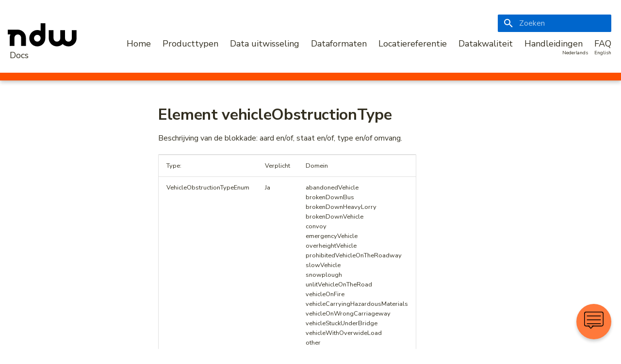

--- FILE ---
content_type: text/html
request_url: https://docs.ndw.nu/dataformaten/datex2-v2.3/elementen/situationrecord/ElementvehicleObstructionType/
body_size: 20941
content:
<!DOCTYPE html><html lang="nl" class="no-js"><head>
    
      <meta charset="utf-8">
      <meta name="viewport" content="width=device-width,initial-scale=1">
      
      
      
      
      
      
      <link rel="icon" href="../../../../../assets/images/favicon.png">
      <meta name="generator" content="mkdocs-1.6.1, mkdocs-material-9.5.50">
    
    
      
        <title>Element vehicleObstructionType - NDW Docs</title>
      
    
    
      <link rel="stylesheet" href="../../../../../assets/stylesheets/main.a40c8224.min.css">
      
        
        <link rel="stylesheet" href="../../../../../assets/stylesheets/palette.06af60db.min.css">
      
      


    
    
      
    
    
      
        
        
        <link rel="preconnect" href="https://fonts.gstatic.com" crossorigin>
        <link rel="stylesheet" href="https://fonts.googleapis.com/css?family=Nunito+Sans:300,300i,400,400i,700,700i%7CRoboto+Mono:400,400i,700,700i&amp;display=fallback">
        <style>:root{--md-text-font:"Nunito Sans";--md-code-font:"Roboto Mono"}</style>
      
    
    
      <link rel="stylesheet" href="../../../../../assets/css/ndw-docs.css">
    
      <link rel="stylesheet" href="../../../../../assets/css/font-ObjectSans.css">
    
      <link rel="stylesheet" href="../../../../../assets/css/chatbot-styles.css">
    
    <script>__md_scope=new URL("../../../../..",location),__md_hash=e=>[...e].reduce(((e,_)=>(e<<5)-e+_.charCodeAt(0)),0),__md_get=(e,_=localStorage,t=__md_scope)=>JSON.parse(_.getItem(t.pathname+"."+e)),__md_set=(e,_,t=localStorage,a=__md_scope)=>{try{t.setItem(a.pathname+"."+e,JSON.stringify(_))}catch(e){}}</script>
    
      
  


  <script defer data-domain="ndw.nu" src="https://stats.ndw.nu/js/plausible.js"></script>

<script>
  window.plausible = window.plausible || function () { (window.plausible.q = window.plausible.q || []).push(arguments) };

  /* Register event handlers after documented loaded */
  document.addEventListener("DOMContentLoaded", function () {
    /* Set up search tracking */
    if (document.forms.search) {
      var query = document.forms.search.query;
      query.addEventListener("blur", function() {
        if (this.value) plausible("Search", { props: { search_term: this.value } });
      })
    }

    /* Set up feedback, i.e. "Was this page helpful?" */
    document$.subscribe(function () {
      var feedback = document.forms.feedback;
      if (typeof feedback === "undefined") return;

      /* Send feedback to Plausible */
      for (var button of feedback.querySelectorAll("[type=submit]")) {
        button.addEventListener("click", function (ev) {
          ev.preventDefault();

          var page = document.location.pathname;
          var value = this.getAttribute("data-md-value");
          console.log("[feedback] User clicked", { value });
          plausible(`Feedback: ${value}`);

          /* Disable form and show note, if given */
          feedback.firstElementChild.disabled = true;
          var note = feedback.querySelector(".md-feedback__note [data-md-value='" + value + "']");
          if (note) note.hidden = false;
        })

        /* Show feedback */
        feedback.hidden = false;
      }
    });
  });
</script>
  
    <script>"undefined"!=typeof __md_analytics&&__md_analytics()</script>
  

    
    
    
  <link href="../../../../../assets/stylesheets/glightbox.min.css" rel="stylesheet"><script src="../../../../../assets/javascripts/glightbox.min.js"></script><style id="glightbox-style">
            html.glightbox-open { overflow: initial; height: 100%; }
            .gslide-title { margin-top: 0px; user-select: text; }
            .gslide-desc { color: #666; user-select: text; }
            .gslide-image img { background: white; }
            .gscrollbar-fixer { padding-right: 15px; }
            .gdesc-inner { font-size: 0.75rem; }
            body[data-md-color-scheme="slate"] .gdesc-inner { background: var(--md-default-bg-color); }
            body[data-md-color-scheme="slate"] .gslide-title { color: var(--md-default-fg-color); }
            body[data-md-color-scheme="slate"] .gslide-desc { color: var(--md-default-fg-color); }
        </style></head>
  
  
    
    
    
    
    
    <body dir="ltr" data-md-color-scheme="default" data-md-color-primary="deep-orange" data-md-color-accent="indigo">
  
    
    <input class="md-toggle" data-md-toggle="drawer" type="checkbox" id="__drawer" autocomplete="off">
    <input class="md-toggle" data-md-toggle="search" type="checkbox" id="__search" autocomplete="off">
    <label class="md-overlay" for="__drawer"></label>
    <div data-md-component="skip">
      
        
        <a href="#element-vehicleobstructiontype" class="md-skip">
          Ga naar inhoud
        </a>
      
    </div>
    <div data-md-component="announce">
      
    </div>
    
    
      <header class="md-header" data-md-component="header">
    <div class="container">
        <div class="ndw-logo">
            <a aria-label="NDW Logo" href="../../../../.." title="Ga terug naar de homepage van NDW Docs">
                <svg x-bind:class="{ 'h-12': atTop, 'h-8': !atTop }" class="transition-all duration-300 ease-out h-12" viewBox="0 0 148 50">
                    <g class="fill-current">
                        <path d="m137.52 14.944v17.372c0 3.9543-3.2305 7.1598-7.2156 7.1598s-7.2156-3.2056-7.2156-7.1598v-0.045464-17.327h-10.307v17.268 0.058454c0 3.9543-3.2305 7.1598-7.2156 7.1598-3.9851 0-7.2156-3.2056-7.2156-7.1598v-17.327h-10.308v17.223c0 9.603 7.8455 17.492 17.523 17.492 4.8298 0 9.2033-1.9394 12.372-5.0754 3.1695 3.1583 7.5396 5.1208 12.366 5.1208 9.6778 0 17.524-7.7848 17.524-17.388v-17.372h-10.308z"></path>
                        <path d="m63.469 39.374c-3.9139 0-7.0868-3.2423-7.0868-7.2416 0-3.9996 3.1729-7.242 7.0868-7.242 3.9139 0 7.0868 3.2423 7.0868 7.242 0 3.9993-3.1729 7.2416-7.0868 7.2416zm7.1311-23.247c-2.1732-1.0131-4.5864-1.5818-7.1311-1.5818-9.505 0-17.21 7.9796-17.21 17.692 0 9.7135 7.7054 17.482 17.21 17.482 9.4704 0 17.152-7.8175 17.208-17.482h0.0021428v-32.238h-10.034l-0.044643 16.127z"></path>
                        <path d="m21.553 13.781-21.553-0.061481v10.251l5.7402 0.016734c-1.0467 2.2628-1.6351 4.7806-1.6351 7.4301v17.303h10.263v-17.408c0-3.9868 3.2166-7.2187 7.1845-7.2187s7.1845 3.2319 7.1845 7.2187v17.408h10.263v-17.408c0-9.6819-7.8112-17.531-17.447-17.531"></path>
                    </g>
                </svg>

                <span>Docs</span>
            </a>
        </div>

        <nav class="navigation-bar">
            <div class="navigation-desktop">
                <div>
                    <!-- Button to open search modal -->
                    
                    <label class="md-header__button md-icon" for="__search">
                        <svg xmlns="http://www.w3.org/2000/svg" viewBox="0 0 24 24"><path d="M9.5 3A6.5 6.5 0 0 1 16 9.5c0 1.61-.59 3.09-1.56 4.23l.27.27h.79l5 5-1.5 1.5-5-5v-.79l-.27-.27A6.52 6.52 0 0 1 9.5 16 6.5 6.5 0 0 1 3 9.5 6.5 6.5 0 0 1 9.5 3m0 2C7 5 5 7 5 9.5S7 14 9.5 14 14 12 14 9.5 12 5 9.5 5"></path></svg>
                    </label>

                    <!-- Search interface -->
                    <div class="md-search" data-md-component="search" role="dialog">
  <label class="md-search__overlay" for="__search"></label>
  <div class="md-search__inner" role="search">
    <form class="md-search__form" name="search">
      <input type="text" class="md-search__input" name="query" aria-label="Zoeken" placeholder="Zoeken" autocapitalize="off" autocorrect="off" autocomplete="off" spellcheck="false" data-md-component="search-query" required>
      <label class="md-search__icon md-icon" for="__search">
        
        <svg xmlns="http://www.w3.org/2000/svg" viewBox="0 0 24 24"><path d="M9.5 3A6.5 6.5 0 0 1 16 9.5c0 1.61-.59 3.09-1.56 4.23l.27.27h.79l5 5-1.5 1.5-5-5v-.79l-.27-.27A6.52 6.52 0 0 1 9.5 16 6.5 6.5 0 0 1 3 9.5 6.5 6.5 0 0 1 9.5 3m0 2C7 5 5 7 5 9.5S7 14 9.5 14 14 12 14 9.5 12 5 9.5 5"></path></svg>
        
        <svg xmlns="http://www.w3.org/2000/svg" viewBox="0 0 24 24"><path d="M20 11v2H8l5.5 5.5-1.42 1.42L4.16 12l7.92-7.92L13.5 5.5 8 11z"></path></svg>
      </label>
      <nav class="md-search__options" aria-label="Zoeken">
        
        <button type="reset" class="md-search__icon md-icon" title="Leegmaken" aria-label="Leegmaken" tabindex="-1">
          
          <svg xmlns="http://www.w3.org/2000/svg" viewBox="0 0 24 24"><path d="M19 6.41 17.59 5 12 10.59 6.41 5 5 6.41 10.59 12 5 17.59 6.41 19 12 13.41 17.59 19 19 17.59 13.41 12z"></path></svg>
        </button>
      </nav>
      
    </form>
    <div class="md-search__output">
      <div class="md-search__scrollwrap" tabindex="0" data-md-scrollfix>
        <div class="md-search-result" data-md-component="search-result">
          <div class="md-search-result__meta">
            Zoeken initialiseren
          </div>
          <ol class="md-search-result__list" role="presentation"></ol>
        </div>
      </div>
    </div>
  </div>
</div>
                    
                </div>

                <div>
                    <ul>
                        
                        





<li><a href="../../../../.." class="">Home</a></li>

                        
                        









<li><a href="../../../../../producten/" class="">Producttypen</a></li>



                        
                        









<li><a href="../../../../../data-uitwisseling/" class="">Data uitwisseling</a></li>



                        
                        









<li><a href="../../../../" class="">Dataformaten</a></li>



                        
                        









<li><a href="../../../../../locatiereferentie/" class="">Locatiereferentie</a></li>



                        
                        









<li><a href="../../../../../datakwaliteit/" class="">Datakwaliteit</a></li>



                        
                        









<li><a href="../../../../../handleidingen/" class="">Handleidingen</a></li>



                        
                        









<li><a href="../../../../../faq/" class="">FAQ</a></li>



                        
                        
                        <li class="language-selector"><a href="./" hreflang="nl">Nederlands</a></li>
                        
                        <li class="language-selector"><a href="../../../../../en/dataformaten/datex2-v2.3/elementen/situationrecord/ElementvehicleObstructionType/" hreflang="en">English</a></li>
                        
                    </ul>
                </div>
            </div>

            <div class="mobile-navigation-toggle">
                <label class="md-header__button md-icon" for="__drawer">
                    <svg xmlns="http://www.w3.org/2000/svg" viewBox="0 0 24 24"><path d="M3 6h18v2H3zm0 5h18v2H3zm0 5h18v2H3z"></path></svg>
                </label>
            </div>
        </nav>
    </div>

    <div class="color-bar bg-orange-deep"></div>
</header>
    
    <div class="md-container" data-md-component="container">
      
      
        
          
            <!-- tab override -->
          
        
      
      <main class="md-main" data-md-component="main">
        <div class="md-main__inner md-grid">
          
            
              
              <div class="md-sidebar md-sidebar--primary" data-md-component="sidebar" data-md-type="navigation">
                <div class="md-sidebar__scrollwrap">
                  <div class="md-sidebar__inner">
                    







<nav class="md-nav md-nav--primary md-nav--lifted" aria-label="nav.title" data-md-level="0">
    <ul class="md-nav__list" data-md-scrollfix>
    
      
      
  
  
  
  
    <li class="md-nav__item">
      <a href="../../../../.." class="md-nav__link">
        
  
  <span class="md-ellipsis">
    Home
  </span>
  

      </a>
    </li>
  

    
      
      
  
  
  
  
    
    
      
        
          
        
      
        
      
        
      
        
      
        
      
    
    
      
      
    
    
    <li class="md-nav__item md-nav__item--nested">
      
        
        
        <input class="md-nav__toggle md-toggle " type="checkbox" id="__nav_2">
        
          
          
          <div class="md-nav__link md-nav__container">
            <a href="../../../../../producten/" class="md-nav__link ">
              
  
  <span class="md-ellipsis">
    Producttypen
  </span>
  

            </a>
            
              
              <label class="md-nav__link " for="__nav_2" id="__nav_2_label" tabindex="0">
                <span class="md-nav__icon md-icon"></span>
              </label>
            
          </div>
        
        <nav class="md-nav" data-md-level="1" aria-labelledby="__nav_2_label" aria-expanded="false">
          <label class="md-nav__title" for="__nav_2">
            <span class="md-nav__icon md-icon"></span>
            Producttypen
          </label>
          <ul class="md-nav__list" data-md-scrollfix>
            
              
            
              
                
  
  
  
  
    
    
      
        
          
        
      
        
      
        
      
        
      
        
      
        
          
        
      
        
      
        
      
    
    
      
      
    
    
    <li class="md-nav__item md-nav__item--nested">
      
        
        
        <input class="md-nav__toggle md-toggle " type="checkbox" id="__nav_2_2">
        
          
          
          <div class="md-nav__link md-nav__container">
            <a href="../../../../../producten/dynamisch/" class="md-nav__link ">
              
  
  <span class="md-ellipsis">
    Dynamische weggegevens
  </span>
  

            </a>
            
              
              <label class="md-nav__link " for="__nav_2_2" id="__nav_2_2_label" tabindex="0">
                <span class="md-nav__icon md-icon"></span>
              </label>
            
          </div>
        
        <nav class="md-nav" data-md-level="2" aria-labelledby="__nav_2_2_label" aria-expanded="false">
          <label class="md-nav__title" for="__nav_2_2">
            <span class="md-nav__icon md-icon"></span>
            Dynamische weggegevens
          </label>
          <ul class="md-nav__list" data-md-scrollfix>
            
              
            
              
                
  
  
  
  
    
    
      
        
          
        
      
        
      
        
      
        
      
        
      
        
      
    
    
      
      
    
    
    <li class="md-nav__item md-nav__item--nested">
      
        
        
        <input class="md-nav__toggle md-toggle " type="checkbox" id="__nav_2_2_2">
        
          
          
          <div class="md-nav__link md-nav__container">
            <a href="../../../../../producten/situatieberichten-v3/" class="md-nav__link ">
              
  
  <span class="md-ellipsis">
    Situatieberichten v3
  </span>
  

            </a>
            
              
              <label class="md-nav__link " for="__nav_2_2_2" id="__nav_2_2_2_label" tabindex="0">
                <span class="md-nav__icon md-icon"></span>
              </label>
            
          </div>
        
        <nav class="md-nav" data-md-level="3" aria-labelledby="__nav_2_2_2_label" aria-expanded="false">
          <label class="md-nav__title" for="__nav_2_2_2">
            <span class="md-nav__icon md-icon"></span>
            Situatieberichten v3
          </label>
          <ul class="md-nav__list" data-md-scrollfix>
            
              
            
              
                
  
  
  
  
    <li class="md-nav__item">
      <a href="../../../../../producten/situatieberichten-v3/actueel-beeld/" class="md-nav__link">
        
  
  <span class="md-ellipsis">
    Actueel beeld
  </span>
  

      </a>
    </li>
  

              
            
              
                
  
  
  
  
    <li class="md-nav__item">
      <a href="../../../../../producten/situatieberichten-v3/werkzaamheden-evenementen/" class="md-nav__link">
        
  
  <span class="md-ellipsis">
    Planningsfeed Wegwerkzaamheden &amp; Evenementen
  </span>
  

      </a>
    </li>
  

              
            
              
                
  
  
  
  
    <li class="md-nav__item">
      <a href="../../../../../producten/situatieberichten-v3/vm-afsluitingen/" class="md-nav__link">
        
  
  <span class="md-ellipsis">
    Tijdelijke verkeersmaatregelen - Afsluitingen
  </span>
  

      </a>
    </li>
  

              
            
              
                
  
  
  
  
    <li class="md-nav__item">
      <a href="../../../../../producten/situatieberichten-v3/vm-max-snelheid/" class="md-nav__link">
        
  
  <span class="md-ellipsis">
    Tijdelijke verkeersmaatregelen - Maximum snelheden
  </span>
  

      </a>
    </li>
  

              
            
              
                
  
  
  
  
    <li class="md-nav__item">
      <a href="../../../../../producten/situatieberichten-v3/srti/" class="md-nav__link">
        
  
  <span class="md-ellipsis">
    Veiligheidsgerelateerde informatie (SRTI)
  </span>
  

      </a>
    </li>
  

              
            
          </ul>
        </nav>
      
    </li>
  

              
            
              
                
  
  
  
  
    
    
      
        
          
        
      
        
      
        
          
        
      
        
      
        
      
        
      
        
          
        
      
    
    
      
      
    
    
    <li class="md-nav__item md-nav__item--nested">
      
        
        
        <input class="md-nav__toggle md-toggle " type="checkbox" id="__nav_2_2_3">
        
          
          
          <div class="md-nav__link md-nav__container">
            <a href="../../../../../producten/situatieberichten-v2/" class="md-nav__link ">
              
  
  <span class="md-ellipsis">
    Situatieberichten v2
  </span>
  

            </a>
            
              
              <label class="md-nav__link " for="__nav_2_2_3" id="__nav_2_2_3_label" tabindex="0">
                <span class="md-nav__icon md-icon"></span>
              </label>
            
          </div>
        
        <nav class="md-nav" data-md-level="3" aria-labelledby="__nav_2_2_3_label" aria-expanded="false">
          <label class="md-nav__title" for="__nav_2_2_3">
            <span class="md-nav__icon md-icon"></span>
            Situatieberichten v2
          </label>
          <ul class="md-nav__list" data-md-scrollfix>
            
              
            
              
                
  
  
  
  
    <li class="md-nav__item">
      <a href="../../../../../producten/actueleverkeerssituatie/" class="md-nav__link">
        
  
  <span class="md-ellipsis">
    Actuele verkeerssituatie op de weg
  </span>
  

      </a>
    </li>
  

              
            
              
                
  
  
  
  
    <li class="md-nav__item">
      <a href="../../../../../producten/brugopeningen/" class="md-nav__link">
        
  
  <span class="md-ellipsis">
    Brugopeningen
  </span>
  

      </a>
    </li>
  

              
            
              
                
  
  
  
  
    <li class="md-nav__item">
      <a href="../../../../../producten/pechenongevallen/" class="md-nav__link">
        
  
  <span class="md-ellipsis">
    Pech en ongevallen
  </span>
  

      </a>
    </li>
  

              
            
              
                
  
  
  
  
    <li class="md-nav__item">
      <a href="../../../../../producten/veiligheidsgerelateerdeberichten/" class="md-nav__link">
        
  
  <span class="md-ellipsis">
    Veiligheidsgerelateerde berichten
  </span>
  

      </a>
    </li>
  

              
            
              
                
  
  
  
  
    <li class="md-nav__item">
      <a href="../../../../../producten/verkeersberichten/" class="md-nav__link">
        
  
  <span class="md-ellipsis">
    Verkeersberichten
  </span>
  

      </a>
    </li>
  

              
            
              
                
  
  
  
  
    <li class="md-nav__item">
      <a href="../../../../../producten/werkzaamhedenenevenementen/" class="md-nav__link">
        
  
  <span class="md-ellipsis">
    Werkzaamheden en Evenementen
  </span>
  

      </a>
    </li>
  

              
            
          </ul>
        </nav>
      
    </li>
  

              
            
              
                
  
  
  
  
    <li class="md-nav__item">
      <a href="../../../../../producten/drips/" class="md-nav__link">
        
  
  <span class="md-ellipsis">
    DRIPs
  </span>
  

      </a>
    </li>
  

              
            
              
                
  
  
  
  
    
    
      
        
          
        
      
        
      
        
      
        
      
        
      
    
    
      
      
    
    
    <li class="md-nav__item md-nav__item--nested">
      
        
        
        <input class="md-nav__toggle md-toggle " type="checkbox" id="__nav_2_2_5">
        
          
          
          <div class="md-nav__link md-nav__container">
            <a href="../../../../../producten/informatie-uit-regelscenarios/" class="md-nav__link ">
              
  
  <span class="md-ellipsis">
    Informatie uit regelscenarios
  </span>
  

            </a>
            
              
              <label class="md-nav__link " for="__nav_2_2_5" id="__nav_2_2_5_label" tabindex="0">
                <span class="md-nav__icon md-icon"></span>
              </label>
            
          </div>
        
        <nav class="md-nav" data-md-level="3" aria-labelledby="__nav_2_2_5_label" aria-expanded="false">
          <label class="md-nav__title" for="__nav_2_2_5">
            <span class="md-nav__icon md-icon"></span>
            Informatie uit regelscenarios
          </label>
          <ul class="md-nav__list" data-md-scrollfix>
            
              
            
              
                
  
  
  
  
    <li class="md-nav__item">
      <a href="../../../../../producten/informatie-uit-regelscenarios/vm-ivra/" class="md-nav__link">
        
  
  <span class="md-ellipsis">
    VM-IVRA
  </span>
  

      </a>
    </li>
  

              
            
              
                
  
  
  
  
    <li class="md-nav__item">
      <a href="../../../../../producten/informatie-uit-regelscenarios/stremming/" class="md-nav__link">
        
  
  <span class="md-ellipsis">
    Stremmingsinformatie
  </span>
  

      </a>
    </li>
  

              
            
              
                
  
  
  
  
    <li class="md-nav__item">
      <a href="../../../../../producten/informatie-uit-regelscenarios/dibs_en_omleidingen/" class="md-nav__link">
        
  
  <span class="md-ellipsis">
    Digitale Informatieberichten en Omleidingen
  </span>
  

      </a>
    </li>
  

              
            
              
                
  
  
  
  
    <li class="md-nav__item">
      <a href="../../../../../producten/informatie-uit-regelscenarios/vooraankondiging/" class="md-nav__link">
        
  
  <span class="md-ellipsis">
    Digitale vooraankondiging
  </span>
  

      </a>
    </li>
  

              
            
          </ul>
        </nav>
      
    </li>
  

              
            
              
                
  
  
  
  
    <li class="md-nav__item">
      <a href="../../../../../producten/msi/" class="md-nav__link">
        
  
  <span class="md-ellipsis">
    Matrixsignaalgevers (MSI)
  </span>
  

      </a>
    </li>
  

              
            
              
                
  
  
  
  
    <li class="md-nav__item">
      <a href="../../../../../producten/truckparking/" class="md-nav__link">
        
  
  <span class="md-ellipsis">
    Truckparking actuele beschikbaarheid
  </span>
  

      </a>
    </li>
  

              
            
              
                
  
  
  
  
    <li class="md-nav__item">
      <a href="../../../../../producten/vooraankondiging-werkzaamheden-evenementen/" class="md-nav__link">
        
  
  <span class="md-ellipsis">
    Vooraankondigingen bij Wegwerkzaamheden &amp; Evenementen
  </span>
  

      </a>
    </li>
  

              
            
          </ul>
        </nav>
      
    </li>
  

              
            
              
                
  
  
  
  
    
    
      
        
          
        
      
        
          
        
      
        
          
        
      
        
      
        
          
        
      
        
      
        
          
        
      
        
          
        
      
        
          
        
      
    
    
      
      
    
    
    <li class="md-nav__item md-nav__item--nested">
      
        
        
        <input class="md-nav__toggle md-toggle " type="checkbox" id="__nav_2_3">
        
          
          
          <div class="md-nav__link md-nav__container">
            <a href="../../../../../producten/statisch/" class="md-nav__link ">
              
  
  <span class="md-ellipsis">
    Statische weggegevens
  </span>
  

            </a>
            
              
              <label class="md-nav__link " for="__nav_2_3" id="__nav_2_3_label" tabindex="0">
                <span class="md-nav__icon md-icon"></span>
              </label>
            
          </div>
        
        <nav class="md-nav" data-md-level="2" aria-labelledby="__nav_2_3_label" aria-expanded="false">
          <label class="md-nav__title" for="__nav_2_3">
            <span class="md-nav__icon md-icon"></span>
            Statische weggegevens
          </label>
          <ul class="md-nav__list" data-md-scrollfix>
            
              
            
              
                
  
  
  
  
    <li class="md-nav__item">
      <a href="../../../../../producten/emissiezones/" class="md-nav__link">
        
  
  <span class="md-ellipsis">
    Emissiezones
  </span>
  

      </a>
    </li>
  

              
            
              
                
  
  
  
  
    <li class="md-nav__item">
      <a href="../../../../../producten/rvm-netwerk/" class="md-nav__link">
        
  
  <span class="md-ellipsis">
    RVM Netwerk
  </span>
  

      </a>
    </li>
  

              
            
              
                
  
  
  
  
    <li class="md-nav__item">
      <a href="../../../../../producten/shapefiles/" class="md-nav__link">
        
  
  <span class="md-ellipsis">
    Shapefiles
  </span>
  

      </a>
    </li>
  

              
            
              
                
  
  
  
  
    <li class="md-nav__item">
      <a href="../../../../../producten/schoolzones/" class="md-nav__link">
        
  
  <span class="md-ellipsis">
    Schoolzones
  </span>
  

      </a>
    </li>
  

              
            
              
                
  
  
  
  
    <li class="md-nav__item">
      <a href="../../../../../producten/truckparking/" class="md-nav__link">
        
  
  <span class="md-ellipsis">
    Truckparking actuele beschikbaarheid
  </span>
  

      </a>
    </li>
  

              
            
              
                
  
  
  
  
    <li class="md-nav__item">
      <a href="../../../../../producten/verkeersborden/" class="md-nav__link">
        
  
  <span class="md-ellipsis">
    Verkeersborden
  </span>
  

      </a>
    </li>
  

              
            
              
                
  
  
  
  
    <li class="md-nav__item">
      <a href="../../../../../producten/vild/" class="md-nav__link">
        
  
  <span class="md-ellipsis">
    VILD
  </span>
  

      </a>
    </li>
  

              
            
              
                
  
  
  
  
    <li class="md-nav__item">
      <a href="../../../../../producten/voertuigrestricties/" class="md-nav__link">
        
  
  <span class="md-ellipsis">
    Voertuigrestricties
  </span>
  

      </a>
    </li>
  

              
            
          </ul>
        </nav>
      
    </li>
  

              
            
              
                
  
  
  
  
    
    
      
        
          
        
      
        
          
        
      
        
          
        
      
        
      
        
      
        
      
        
      
    
    
      
      
    
    
    <li class="md-nav__item md-nav__item--nested">
      
        
        
        <input class="md-nav__toggle md-toggle " type="checkbox" id="__nav_2_4">
        
          
          
          <div class="md-nav__link md-nav__container">
            <a href="../../../../../producten/verkeersgegevens/" class="md-nav__link ">
              
  
  <span class="md-ellipsis">
    Verkeersgegevens
  </span>
  

            </a>
            
              
              <label class="md-nav__link " for="__nav_2_4" id="__nav_2_4_label" tabindex="0">
                <span class="md-nav__icon md-icon"></span>
              </label>
            
          </div>
        
        <nav class="md-nav" data-md-level="2" aria-labelledby="__nav_2_4_label" aria-expanded="false">
          <label class="md-nav__title" for="__nav_2_4">
            <span class="md-nav__icon md-icon"></span>
            Verkeersgegevens
          </label>
          <ul class="md-nav__list" data-md-scrollfix>
            
              
            
              
                
  
  
  
  
    <li class="md-nav__item">
      <a href="../../../../../producten/fietsdata/" class="md-nav__link">
        
  
  <span class="md-ellipsis">
    Fietstellingen
  </span>
  

      </a>
    </li>
  

              
            
              
                
  
  
  
  
    <li class="md-nav__item">
      <a href="../../../../../producten/fcd/" class="md-nav__link">
        
  
  <span class="md-ellipsis">
    Floating Car Data (FCD)
  </span>
  

      </a>
    </li>
  

              
            
              
                
  
  
  
  
    <li class="md-nav__item">
      <a href="../../../../../producten/meetlocatietabel/" class="md-nav__link">
        
  
  <span class="md-ellipsis">
    Meetlocatietabel
  </span>
  

      </a>
    </li>
  

              
            
              
                
  
  
  
  
    <li class="md-nav__item">
      <a href="../../../../../producten/reistijden/" class="md-nav__link">
        
  
  <span class="md-ellipsis">
    Reistijden
  </span>
  

      </a>
    </li>
  

              
            
              
                
  
  
  
  
    <li class="md-nav__item">
      <a href="../../../../../producten/snelhedenenintensiteiten/" class="md-nav__link">
        
  
  <span class="md-ellipsis">
    Snelheden en intensiteiten
  </span>
  

      </a>
    </li>
  

              
            
              
                
  
  
  
  
    <li class="md-nav__item">
      <a href="../../../../../producten/VLOG/" class="md-nav__link">
        
  
  <span class="md-ellipsis">
    VLOG/VRI
  </span>
  

      </a>
    </li>
  

              
            
          </ul>
        </nav>
      
    </li>
  

              
            
              
                
  
  
  
  
    <li class="md-nav__item">
      <a href="../../../../../producten/dashboards/" class="md-nav__link">
        
  
  <span class="md-ellipsis">
    Dashboards
  </span>
  

      </a>
    </li>
  

              
            
          </ul>
        </nav>
      
    </li>
  

    
      
      
  
  
  
  
    
    
      
        
          
        
      
        
      
        
      
        
      
    
    
      
      
    
    
    <li class="md-nav__item md-nav__item--nested">
      
        
        
        <input class="md-nav__toggle md-toggle " type="checkbox" id="__nav_3">
        
          
          
          <div class="md-nav__link md-nav__container">
            <a href="../../../../../data-uitwisseling/" class="md-nav__link ">
              
  
  <span class="md-ellipsis">
    Data uitwisseling
  </span>
  

            </a>
            
              
              <label class="md-nav__link " for="__nav_3" id="__nav_3_label" tabindex="0">
                <span class="md-nav__icon md-icon"></span>
              </label>
            
          </div>
        
        <nav class="md-nav" data-md-level="1" aria-labelledby="__nav_3_label" aria-expanded="false">
          <label class="md-nav__title" for="__nav_3">
            <span class="md-nav__icon md-icon"></span>
            Data uitwisseling
          </label>
          <ul class="md-nav__list" data-md-scrollfix>
            
              
            
              
                
  
  
  
  
    
    
      
        
          
        
      
        
      
        
      
        
      
        
      
        
      
    
    
      
      
    
    
    <li class="md-nav__item md-nav__item--nested">
      
        
        
        <input class="md-nav__toggle md-toggle " type="checkbox" id="__nav_3_2">
        
          
          
          <div class="md-nav__link md-nav__container">
            <a href="../../../../../data-uitwisseling/afnemers/" class="md-nav__link ">
              
  
  <span class="md-ellipsis">
    Voor Afnemers
  </span>
  

            </a>
            
              
              <label class="md-nav__link " for="__nav_3_2" id="__nav_3_2_label" tabindex="0">
                <span class="md-nav__icon md-icon"></span>
              </label>
            
          </div>
        
        <nav class="md-nav" data-md-level="2" aria-labelledby="__nav_3_2_label" aria-expanded="false">
          <label class="md-nav__title" for="__nav_3_2">
            <span class="md-nav__icon md-icon"></span>
            Voor Afnemers
          </label>
          <ul class="md-nav__list" data-md-scrollfix>
            
              
            
              
                
  
  
  
  
    <li class="md-nav__item">
      <a href="../../../../../data-uitwisseling/afnemers/afnemen-SB/" class="md-nav__link">
        
  
  <span class="md-ellipsis">
    Afnemen SB
  </span>
  

      </a>
    </li>
  

              
            
              
                
  
  
  
  
    <li class="md-nav__item">
      <a href="../../../../../data-uitwisseling/afnemers/afnemen-TMIS-MSI/" class="md-nav__link">
        
  
  <span class="md-ellipsis">
    Afnemen Matrixsignaalgevers (MSI)
  </span>
  

      </a>
    </li>
  

              
            
              
                
  
  
  
  
    <li class="md-nav__item">
      <a href="../../../../../data-uitwisseling/afnemers/afnemen-VLOG/" class="md-nav__link">
        
  
  <span class="md-ellipsis">
    Afnemen VLOG/VRI
  </span>
  

      </a>
    </li>
  

              
            
              
                
  
  
  
  
    <li class="md-nav__item">
      <a href="../../../../../data-uitwisseling/afnemers/afnemen-Truckparking/" class="md-nav__link">
        
  
  <span class="md-ellipsis">
    Afnemen Truckparking
  </span>
  

      </a>
    </li>
  

              
            
              
                
  
  
  
  
    <li class="md-nav__item">
      <a href="../../../../../data-uitwisseling/afnemers/afnemen-DRIPs/" class="md-nav__link">
        
  
  <span class="md-ellipsis">
    Afnemen DRIPs
  </span>
  

      </a>
    </li>
  

              
            
          </ul>
        </nav>
      
    </li>
  

              
            
              
                
  
  
  
  
    
    
      
        
          
        
      
        
      
        
      
        
      
        
      
        
      
        
      
    
    
      
      
    
    
    <li class="md-nav__item md-nav__item--nested">
      
        
        
        <input class="md-nav__toggle md-toggle " type="checkbox" id="__nav_3_3">
        
          
          
          <div class="md-nav__link md-nav__container">
            <a href="../../../../../data-uitwisseling/leveranciers/" class="md-nav__link ">
              
  
  <span class="md-ellipsis">
    Voor Leveranciers
  </span>
  

            </a>
            
              
              <label class="md-nav__link " for="__nav_3_3" id="__nav_3_3_label" tabindex="0">
                <span class="md-nav__icon md-icon"></span>
              </label>
            
          </div>
        
        <nav class="md-nav" data-md-level="2" aria-labelledby="__nav_3_3_label" aria-expanded="false">
          <label class="md-nav__title" for="__nav_3_3">
            <span class="md-nav__icon md-icon"></span>
            Voor Leveranciers
          </label>
          <ul class="md-nav__list" data-md-scrollfix>
            
              
            
              
                
  
  
  
  
    <li class="md-nav__item">
      <a href="../../../../../data-uitwisseling/leveranciers/aanleveren-AVG/" class="md-nav__link">
        
  
  <span class="md-ellipsis">
    Aanleveren AVG
  </span>
  

      </a>
    </li>
  

              
            
              
                
  
  
  
  
    <li class="md-nav__item">
      <a href="../../../../../data-uitwisseling/leveranciers/aanleveren-SB/" class="md-nav__link">
        
  
  <span class="md-ellipsis">
    Aanleveren SB
  </span>
  

      </a>
    </li>
  

              
            
              
                
  
  
  
  
    <li class="md-nav__item">
      <a href="../../../../../data-uitwisseling/leveranciers/aanleveren-DRIPs/" class="md-nav__link">
        
  
  <span class="md-ellipsis">
    Aanleveren DRIPs
  </span>
  

      </a>
    </li>
  

              
            
              
                
  
  
  
  
    <li class="md-nav__item">
      <a href="../../../../../data-uitwisseling/leveranciers/aanleveren-Truckparking/" class="md-nav__link">
        
  
  <span class="md-ellipsis">
    Aanleveren Truckparking
  </span>
  

      </a>
    </li>
  

              
            
              
                
  
  
  
  
    <li class="md-nav__item">
      <a href="../../../../../data-uitwisseling/leveranciers/aanleveren-fietstellingen/" class="md-nav__link">
        
  
  <span class="md-ellipsis">
    Aanleveren Fietsdata
  </span>
  

      </a>
    </li>
  

              
            
              
                
  
  
  
  
    
    
      
        
      
        
      
        
      
        
      
        
      
        
      
    
    
      
      
    
    
    <li class="md-nav__item md-nav__item--nested">
      
        
        
        <input class="md-nav__toggle md-toggle " type="checkbox" id="__nav_3_3_7">
        
          
          <label class="md-nav__link" for="__nav_3_3_7" id="__nav_3_3_7_label" tabindex="0">
            
  
  <span class="md-ellipsis">
    Voertuigpassage
  </span>
  

            <span class="md-nav__icon md-icon"></span>
          </label>
        
        <nav class="md-nav" data-md-level="3" aria-labelledby="__nav_3_3_7_label" aria-expanded="false">
          <label class="md-nav__title" for="__nav_3_3_7">
            <span class="md-nav__icon md-icon"></span>
            Voertuigpassage
          </label>
          <ul class="md-nav__list" data-md-scrollfix>
            
              
                
  
  
  
  
    <li class="md-nav__item">
      <a href="../../../../../data-uitwisseling/leveranciers/aanleveren-IVP/" class="md-nav__link">
        
  
  <span class="md-ellipsis">
    Aanleveren IVP
  </span>
  

      </a>
    </li>
  

              
            
              
                
  
  
  
  
    <li class="md-nav__item">
      <a href="../../../../../data-uitwisseling/leveranciers/aanleveren-avg-periodiek/" class="md-nav__link">
        
  
  <span class="md-ellipsis">
    Aanleveren periodieke AVG
  </span>
  

      </a>
    </li>
  

              
            
              
                
  
  
  
  
    <li class="md-nav__item">
      <a href="../../../../../data-uitwisseling/leveranciers/aanleveren-avg-periodiek-historisch/" class="md-nav__link">
        
  
  <span class="md-ellipsis">
    Aanleveren periodieke historische AVG
  </span>
  

      </a>
    </li>
  

              
            
              
                
  
  
  
  
    <li class="md-nav__item">
      <a href="../../../../../data-uitwisseling/leveranciers/aanleveren-DVD/" class="md-nav__link">
        
  
  <span class="md-ellipsis">
    Aanleveren DVD
  </span>
  

      </a>
    </li>
  

              
            
              
                
  
  
  
  
    <li class="md-nav__item">
      <a href="../../../../../data-uitwisseling/leveranciers/aansluitproces/" class="md-nav__link">
        
  
  <span class="md-ellipsis">
    Aansluitproces
  </span>
  

      </a>
    </li>
  

              
            
              
                
  
  
  
  
    <li class="md-nav__item">
      <a href="../../../../../data-uitwisseling/leveranciers/ketentest/" class="md-nav__link">
        
  
  <span class="md-ellipsis">
    Ketentest
  </span>
  

      </a>
    </li>
  

              
            
          </ul>
        </nav>
      
    </li>
  

              
            
          </ul>
        </nav>
      
    </li>
  

              
            
              
                
  
  
  
  
    
    
      
        
          
        
      
        
          
        
      
        
      
        
      
        
      
        
      
        
          
        
      
        
      
        
      
        
      
        
      
        
      
        
      
        
      
        
      
        
      
        
      
        
      
    
    
      
      
    
    
    <li class="md-nav__item md-nav__item--nested">
      
        
        
        <input class="md-nav__toggle md-toggle " type="checkbox" id="__nav_3_4">
        
          
          
          <div class="md-nav__link md-nav__container">
            <a href="../../../../../data-uitwisseling/interface-beschrijvingen/" class="md-nav__link ">
              
  
  <span class="md-ellipsis">
    Interface beschrijvingen
  </span>
  

            </a>
            
              
              <label class="md-nav__link " for="__nav_3_4" id="__nav_3_4_label" tabindex="0">
                <span class="md-nav__icon md-icon"></span>
              </label>
            
          </div>
        
        <nav class="md-nav" data-md-level="2" aria-labelledby="__nav_3_4_label" aria-expanded="false">
          <label class="md-nav__title" for="__nav_3_4">
            <span class="md-nav__icon md-icon"></span>
            Interface beschrijvingen
          </label>
          <ul class="md-nav__list" data-md-scrollfix>
            
              
            
              
                
  
  
  
  
    <li class="md-nav__item">
      <a href="../../../../../data-uitwisseling/interface-beschrijvingen/Exchange2020-DATEXII-v3/" class="md-nav__link">
        
  
  <span class="md-ellipsis">
    Exchange 2020 - DATEXII v3
  </span>
  

      </a>
    </li>
  

              
            
              
                
  
  
  
  
    <li class="md-nav__item">
      <a href="../../../../../data-uitwisseling/interface-beschrijvingen/ketenprotocol-avg/" class="md-nav__link">
        
  
  <span class="md-ellipsis">
    Ketenprotocol AVG
  </span>
  

      </a>
    </li>
  

              
            
              
                
  
  
  
  
    <li class="md-nav__item">
      <a href="../../../../../data-uitwisseling/interface-beschrijvingen/ketenprotocol-sb/" class="md-nav__link">
        
  
  <span class="md-ellipsis">
    Ketenprotocol SB
  </span>
  

      </a>
    </li>
  

              
            
              
                
  
  
  
  
    
    
      
        
          
        
      
        
      
    
    
      
      
    
    
    <li class="md-nav__item md-nav__item--nested">
      
        
        
        <input class="md-nav__toggle md-toggle " type="checkbox" id="__nav_3_4_5">
        
          
          
          <div class="md-nav__link md-nav__container">
            <a href="../../../../../data-uitwisseling/interface-beschrijvingen/ketenprotocol-sb-v3/" class="md-nav__link ">
              
  
  <span class="md-ellipsis">
    Ketenprotocol SB v3
  </span>
  

            </a>
            
              
              <label class="md-nav__link " for="__nav_3_4_5" id="__nav_3_4_5_label" tabindex="0">
                <span class="md-nav__icon md-icon"></span>
              </label>
            
          </div>
        
        <nav class="md-nav" data-md-level="3" aria-labelledby="__nav_3_4_5_label" aria-expanded="false">
          <label class="md-nav__title" for="__nav_3_4_5">
            <span class="md-nav__icon md-icon"></span>
            Ketenprotocol SB v3
          </label>
          <ul class="md-nav__list" data-md-scrollfix>
            
              
            
              
                
  
  
  
  
    <li class="md-nav__item">
      <a href="../../../../../data-uitwisseling/interface-beschrijvingen/ketenprotocol-sb-v3/ketentest/" class="md-nav__link">
        
  
  <span class="md-ellipsis">
    SB v3 Ketentest
  </span>
  

      </a>
    </li>
  

              
            
          </ul>
        </nav>
      
    </li>
  

              
            
              
                
  
  
  
  
    <li class="md-nav__item">
      <a href="../../../../../data-uitwisseling/interface-beschrijvingen/ketenprotocol-vms/" class="md-nav__link">
        
  
  <span class="md-ellipsis">
    Ketenprotocol VMS
  </span>
  

      </a>
    </li>
  

              
            
              
                
  
  
  
  
    <li class="md-nav__item">
      <a href="../../../../../data-uitwisseling/interface-beschrijvingen/ketenprotocol-vms-v3/" class="md-nav__link">
        
  
  <span class="md-ellipsis">
    Ketenprotocol VMS v3
  </span>
  

      </a>
    </li>
  

              
            
              
                
  
  
  
  
    <li class="md-nav__item">
      <a href="../../../../../data-uitwisseling/interface-beschrijvingen/ketenprotocol-tmis/" class="md-nav__link">
        
  
  <span class="md-ellipsis">
    Ketenprotocol TMIS
  </span>
  

      </a>
    </li>
  

              
            
              
                
  
  
  
  
    <li class="md-nav__item">
      <a href="../../../../../data-uitwisseling/interface-beschrijvingen/VLOG/" class="md-nav__link">
        
  
  <span class="md-ellipsis">
    VLOG
  </span>
  

      </a>
    </li>
  

              
            
              
                
  
  
  
  
    
    
      
        
          
        
      
        
      
        
      
    
    
      
      
    
    
    <li class="md-nav__item md-nav__item--nested">
      
        
        
        <input class="md-nav__toggle md-toggle " type="checkbox" id="__nav_3_4_10">
        
          
          
          <div class="md-nav__link md-nav__container">
            <a href="../../../../../data-uitwisseling/interface-beschrijvingen/verkeersborden-api/" class="md-nav__link ">
              
  
  <span class="md-ellipsis">
    Verkeersborden API
  </span>
  

            </a>
            
              
              <label class="md-nav__link " for="__nav_3_4_10" id="__nav_3_4_10_label" tabindex="0">
                <span class="md-nav__icon md-icon"></span>
              </label>
            
          </div>
        
        <nav class="md-nav" data-md-level="3" aria-labelledby="__nav_3_4_10_label" aria-expanded="false">
          <label class="md-nav__title" for="__nav_3_4_10">
            <span class="md-nav__icon md-icon"></span>
            Verkeersborden API
          </label>
          <ul class="md-nav__list" data-md-scrollfix>
            
              
            
              
                
  
  
  
  
    <li class="md-nav__item">
      <a href="../../../../../data-uitwisseling/interface-beschrijvingen/verkeersborden-api/bulkupload/" class="md-nav__link">
        
  
  <span class="md-ellipsis">
    Bulkupload
  </span>
  

      </a>
    </li>
  

              
            
              
                
  
  
  
  
    <li class="md-nav__item">
      <a href="../../../../../data-uitwisseling/interface-beschrijvingen/verkeersborden-api/verkeersborden-api-spec/" class="md-nav__link">
        
  
  <span class="md-ellipsis">
    Swagger UI - Verkeersborden download API
  </span>
  

      </a>
    </li>
  

              
            
          </ul>
        </nav>
      
    </li>
  

              
            
              
                
  
  
  
  
    
    
      
        
          
        
      
    
    
      
      
    
    
    <li class="md-nav__item md-nav__item--nested">
      
        
        
        <input class="md-nav__toggle md-toggle " type="checkbox" id="__nav_3_4_11">
        
          
          
          <div class="md-nav__link md-nav__container">
            <a href="../../../../../data-uitwisseling/interface-beschrijvingen/voertuigpassage-api/" class="md-nav__link ">
              
  
  <span class="md-ellipsis">
    Voertuigpassage API
  </span>
  

            </a>
            
          </div>
        
        <nav class="md-nav" data-md-level="3" aria-labelledby="__nav_3_4_11_label" aria-expanded="false">
          <label class="md-nav__title" for="__nav_3_4_11">
            <span class="md-nav__icon md-icon"></span>
            Voertuigpassage API
          </label>
          <ul class="md-nav__list" data-md-scrollfix>
            
              
            
          </ul>
        </nav>
      
    </li>
  

              
            
              
                
  
  
  
  
    
    
      
        
          
        
      
        
      
        
      
    
    
      
      
    
    
    <li class="md-nav__item md-nav__item--nested">
      
        
        
        <input class="md-nav__toggle md-toggle " type="checkbox" id="__nav_3_4_12">
        
          
          
          <div class="md-nav__link md-nav__container">
            <a href="../../../../../data-uitwisseling/interface-beschrijvingen/fiets-api/" class="md-nav__link ">
              
  
  <span class="md-ellipsis">
    Fiets API
  </span>
  

            </a>
            
              
              <label class="md-nav__link " for="__nav_3_4_12" id="__nav_3_4_12_label" tabindex="0">
                <span class="md-nav__icon md-icon"></span>
              </label>
            
          </div>
        
        <nav class="md-nav" data-md-level="3" aria-labelledby="__nav_3_4_12_label" aria-expanded="false">
          <label class="md-nav__title" for="__nav_3_4_12">
            <span class="md-nav__icon md-icon"></span>
            Fiets API
          </label>
          <ul class="md-nav__list" data-md-scrollfix>
            
              
            
              
                
  
  
  
  
    <li class="md-nav__item">
      <a href="../../../../../data-uitwisseling/interface-beschrijvingen/fiets-api/fiets-api-swagger-data/" class="md-nav__link">
        
  
  <span class="md-ellipsis">
    Swagger UI - Data
  </span>
  

      </a>
    </li>
  

              
            
              
                
  
  
  
  
    <li class="md-nav__item">
      <a href="../../../../../data-uitwisseling/interface-beschrijvingen/fiets-api/fiets-api-swagger-gis/" class="md-nav__link">
        
  
  <span class="md-ellipsis">
    Swagger UI - GIS
  </span>
  

      </a>
    </li>
  

              
            
          </ul>
        </nav>
      
    </li>
  

              
            
              
                
  
  
  
  
    <li class="md-nav__item">
      <a href="../../../../../data-uitwisseling/interface-beschrijvingen/fiets-csv/" class="md-nav__link">
        
  
  <span class="md-ellipsis">
    Fiets CSV
  </span>
  

      </a>
    </li>
  

              
            
              
                
  
  
  
  
    
    
      
        
          
        
      
        
      
    
    
      
      
    
    
    <li class="md-nav__item md-nav__item--nested">
      
        
        
        <input class="md-nav__toggle md-toggle " type="checkbox" id="__nav_3_4_14">
        
          
          
          <div class="md-nav__link md-nav__container">
            <a href="../../../../../data-uitwisseling/interface-beschrijvingen/otm-api/" class="md-nav__link ">
              
  
  <span class="md-ellipsis">
    OTM API
  </span>
  

            </a>
            
              
              <label class="md-nav__link " for="__nav_3_4_14" id="__nav_3_4_14_label" tabindex="0">
                <span class="md-nav__icon md-icon"></span>
              </label>
            
          </div>
        
        <nav class="md-nav" data-md-level="3" aria-labelledby="__nav_3_4_14_label" aria-expanded="false">
          <label class="md-nav__title" for="__nav_3_4_14">
            <span class="md-nav__icon md-icon"></span>
            OTM API
          </label>
          <ul class="md-nav__list" data-md-scrollfix>
            
              
            
              
                
  
  
  
  
    <li class="md-nav__item">
      <a href="../../../../../data-uitwisseling/interface-beschrijvingen/otm-api/abonneren/" class="md-nav__link">
        
  
  <span class="md-ellipsis">
    Abonneren op OTM API-berichten
  </span>
  

      </a>
    </li>
  

              
            
          </ul>
        </nav>
      
    </li>
  

              
            
              
                
  
  
  
  
    
    
      
        
          
        
      
        
      
        
      
    
    
      
      
    
    
    <li class="md-nav__item md-nav__item--nested">
      
        
        
        <input class="md-nav__toggle md-toggle " type="checkbox" id="__nav_3_4_15">
        
          
          
          <div class="md-nav__link md-nav__container">
            <a href="../../../../../data-uitwisseling/interface-beschrijvingen/locatiereferentie-api/" class="md-nav__link ">
              
  
  <span class="md-ellipsis">
    Locatiereferentie API
  </span>
  

            </a>
            
              
              <label class="md-nav__link " for="__nav_3_4_15" id="__nav_3_4_15_label" tabindex="0">
                <span class="md-nav__icon md-icon"></span>
              </label>
            
          </div>
        
        <nav class="md-nav" data-md-level="3" aria-labelledby="__nav_3_4_15_label" aria-expanded="false">
          <label class="md-nav__title" for="__nav_3_4_15">
            <span class="md-nav__icon md-icon"></span>
            Locatiereferentie API
          </label>
          <ul class="md-nav__list" data-md-scrollfix>
            
              
            
              
                
  
  
  
  
    <li class="md-nav__item">
      <a href="../../../../../data-uitwisseling/interface-beschrijvingen/locatiereferentie-api/alertc-api/" class="md-nav__link">
        
  
  <span class="md-ellipsis">
    ALERT-C API
  </span>
  

      </a>
    </li>
  

              
            
              
                
  
  
  
  
    <li class="md-nav__item">
      <a href="../../../../../data-uitwisseling/interface-beschrijvingen/locatiereferentie-api/vild-api/" class="md-nav__link">
        
  
  <span class="md-ellipsis">
    VILD API
  </span>
  

      </a>
    </li>
  

              
            
          </ul>
        </nav>
      
    </li>
  

              
            
              
                
  
  
  
  
    
    
      
        
          
        
      
    
    
      
      
    
    
    <li class="md-nav__item md-nav__item--nested">
      
        
        
        <input class="md-nav__toggle md-toggle " type="checkbox" id="__nav_3_4_16">
        
          
          
          <div class="md-nav__link md-nav__container">
            <a href="../../../../../data-uitwisseling/interface-beschrijvingen/dvm-exchange/" class="md-nav__link ">
              
  
  <span class="md-ellipsis">
    DVM-Exchange
  </span>
  

            </a>
            
          </div>
        
        <nav class="md-nav" data-md-level="3" aria-labelledby="__nav_3_4_16_label" aria-expanded="false">
          <label class="md-nav__title" for="__nav_3_4_16">
            <span class="md-nav__icon md-icon"></span>
            DVM-Exchange
          </label>
          <ul class="md-nav__list" data-md-scrollfix>
            
              
            
          </ul>
        </nav>
      
    </li>
  

              
            
              
                
  
  
  
  
    
    
      
        
          
        
      
        
      
    
    
      
      
    
    
    <li class="md-nav__item md-nav__item--nested">
      
        
        
        <input class="md-nav__toggle md-toggle " type="checkbox" id="__nav_3_4_17">
        
          
          
          <div class="md-nav__link md-nav__container">
            <a href="../../../../../data-uitwisseling/interface-beschrijvingen/bereikbaarheidskaart-api/" class="md-nav__link ">
              
  
  <span class="md-ellipsis">
    Bereikbaarheidskaart API
  </span>
  

            </a>
            
              
              <label class="md-nav__link " for="__nav_3_4_17" id="__nav_3_4_17_label" tabindex="0">
                <span class="md-nav__icon md-icon"></span>
              </label>
            
          </div>
        
        <nav class="md-nav" data-md-level="3" aria-labelledby="__nav_3_4_17_label" aria-expanded="false">
          <label class="md-nav__title" for="__nav_3_4_17">
            <span class="md-nav__icon md-icon"></span>
            Bereikbaarheidskaart API
          </label>
          <ul class="md-nav__list" data-md-scrollfix>
            
              
            
              
                
  
  
  
  
    <li class="md-nav__item">
      <a href="../../../../../data-uitwisseling/interface-beschrijvingen/bereikbaarheidskaart-api/api-specificatie/" class="md-nav__link">
        
  
  <span class="md-ellipsis">
    Bereikbaarheidskaart API specificatie
  </span>
  

      </a>
    </li>
  

              
            
          </ul>
        </nav>
      
    </li>
  

              
            
              
                
  
  
  
  
    
    
      
        
          
        
      
        
      
        
          
        
      
        
          
        
      
        
          
        
      
        
          
        
      
    
    
      
      
    
    
    <li class="md-nav__item md-nav__item--nested">
      
        
        
        <input class="md-nav__toggle md-toggle " type="checkbox" id="__nav_3_4_18">
        
          
          
          <div class="md-nav__link md-nav__container">
            <a href="../../../../../data-uitwisseling/interface-beschrijvingen/dafne-api/" class="md-nav__link ">
              
  
  <span class="md-ellipsis">
    Laadpunten API
  </span>
  

            </a>
            
              
              <label class="md-nav__link " for="__nav_3_4_18" id="__nav_3_4_18_label" tabindex="0">
                <span class="md-nav__icon md-icon"></span>
              </label>
            
          </div>
        
        <nav class="md-nav" data-md-level="3" aria-labelledby="__nav_3_4_18_label" aria-expanded="false">
          <label class="md-nav__title" for="__nav_3_4_18">
            <span class="md-nav__icon md-icon"></span>
            Laadpunten API
          </label>
          <ul class="md-nav__list" data-md-scrollfix>
            
              
            
              
                
  
  
  
  
    <li class="md-nav__item">
      <a href="../../../../../data-uitwisseling/interface-beschrijvingen/dafne-api/VerplichtingConformUitvoeringsverordeningEU2025/" class="md-nav__link">
        
  
  <span class="md-ellipsis">
    EU Verplichting
  </span>
  

      </a>
    </li>
  

              
            
              
                
  
  
  
  
    <li class="md-nav__item">
      <a href="../../../../../data-uitwisseling/interface-beschrijvingen/dafne-api/dafne_api_supplier_pull/" class="md-nav__link">
        
  
  <span class="md-ellipsis">
    Leverancier pull-API
  </span>
  

      </a>
    </li>
  

              
            
              
                
  
  
  
  
    <li class="md-nav__item">
      <a href="../../../../../data-uitwisseling/interface-beschrijvingen/dafne-api/dafne_api_supplier_push/" class="md-nav__link">
        
  
  <span class="md-ellipsis">
    Leverancier push-API
  </span>
  

      </a>
    </li>
  

              
            
              
                
  
  
  
  
    <li class="md-nav__item">
      <a href="../../../../../data-uitwisseling/interface-beschrijvingen/dafne-api/dafne_api_consumer_pull/" class="md-nav__link">
        
  
  <span class="md-ellipsis">
    Afnemer pull-API
  </span>
  

      </a>
    </li>
  

              
            
              
                
  
  
  
  
    <li class="md-nav__item">
      <a href="../../../../../data-uitwisseling/interface-beschrijvingen/linda-api/" class="md-nav__link">
        
  
  <span class="md-ellipsis">
    Afnemer laadinfra data API
  </span>
  

      </a>
    </li>
  

              
            
          </ul>
        </nav>
      
    </li>
  

              
            
          </ul>
        </nav>
      
    </li>
  

              
            
          </ul>
        </nav>
      
    </li>
  

    
      
      
  
  
  
  
    
    
      
        
          
        
      
        
      
        
      
        
      
    
    
      
      
    
    
    <li class="md-nav__item md-nav__item--nested">
      
        
        
        <input class="md-nav__toggle md-toggle " type="checkbox" id="__nav_4">
        
          
          
          <div class="md-nav__link md-nav__container">
            <a href="../../../../" class="md-nav__link ">
              
  
  <span class="md-ellipsis">
    Dataformaten
  </span>
  

            </a>
            
              
              <label class="md-nav__link " for="__nav_4" id="__nav_4_label" tabindex="0">
                <span class="md-nav__icon md-icon"></span>
              </label>
            
          </div>
        
        <nav class="md-nav" data-md-level="1" aria-labelledby="__nav_4_label" aria-expanded="false">
          <label class="md-nav__title" for="__nav_4">
            <span class="md-nav__icon md-icon"></span>
            Dataformaten
          </label>
          <ul class="md-nav__list" data-md-scrollfix>
            
              
            
              
                
  
  
  
  
    
    
      
        
          
        
      
        
          
        
      
        
          
        
      
        
      
        
          
        
      
        
          
        
      
        
      
        
      
        
      
        
      
    
    
      
      
    
    
    <li class="md-nav__item md-nav__item--nested">
      
        
        
        <input class="md-nav__toggle md-toggle " type="checkbox" id="__nav_4_2">
        
          
          
          <div class="md-nav__link md-nav__container">
            <a href="../../../structuur/" class="md-nav__link ">
              
  
  <span class="md-ellipsis">
    DATEX II Versie 2.3
  </span>
  

            </a>
            
              
              <label class="md-nav__link " for="__nav_4_2" id="__nav_4_2_label" tabindex="0">
                <span class="md-nav__icon md-icon"></span>
              </label>
            
          </div>
        
        <nav class="md-nav" data-md-level="2" aria-labelledby="__nav_4_2_label" aria-expanded="false">
          <label class="md-nav__title" for="__nav_4_2">
            <span class="md-nav__icon md-icon"></span>
            DATEX II Versie 2.3
          </label>
          <ul class="md-nav__list" data-md-scrollfix>
            
              
            
              
                
  
  
  
  
    <li class="md-nav__item">
      <a href="../../../conversie-naar-v3/" class="md-nav__link">
        
  
  <span class="md-ellipsis">
    Conversie v2 -&gt; v3
  </span>
  

      </a>
    </li>
  

              
            
              
                
  
  
  
  
    <li class="md-nav__item">
      <a href="../../../situatieberichten/" class="md-nav__link">
        
  
  <span class="md-ellipsis">
    Profielen Situatieberichten
  </span>
  

      </a>
    </li>
  

              
            
              
                
  
  
  
  
    
    
      
        
          
        
      
        
      
    
    
      
      
    
    
    <li class="md-nav__item md-nav__item--nested">
      
        
        
        <input class="md-nav__toggle md-toggle " type="checkbox" id="__nav_4_2_4">
        
          
          
          <div class="md-nav__link md-nav__container">
            <a href="../../../verkeersgegevens/" class="md-nav__link ">
              
  
  <span class="md-ellipsis">
    Profielen Verkeersgegevens
  </span>
  

            </a>
            
              
              <label class="md-nav__link " for="__nav_4_2_4" id="__nav_4_2_4_label" tabindex="0">
                <span class="md-nav__icon md-icon"></span>
              </label>
            
          </div>
        
        <nav class="md-nav" data-md-level="3" aria-labelledby="__nav_4_2_4_label" aria-expanded="false">
          <label class="md-nav__title" for="__nav_4_2_4">
            <span class="md-nav__icon md-icon"></span>
            Profielen Verkeersgegevens
          </label>
          <ul class="md-nav__list" data-md-scrollfix>
            
              
            
              
                
  
  
  
  
    <li class="md-nav__item">
      <a href="../../../verkeersgegevens/periodieke-tellingen/index.md" class="md-nav__link">
        
  
  <span class="md-ellipsis">
    Periodieke tellingen
  </span>
  

      </a>
    </li>
  

              
            
          </ul>
        </nav>
      
    </li>
  

              
            
              
                
  
  
  
  
    <li class="md-nav__item">
      <a href="../../../drips/" class="md-nav__link">
        
  
  <span class="md-ellipsis">
    Profiel DRIPs
  </span>
  

      </a>
    </li>
  

              
            
              
                
  
  
  
  
    <li class="md-nav__item">
      <a href="../../../truckparking/" class="md-nav__link">
        
  
  <span class="md-ellipsis">
    Profiel Truckparking
  </span>
  

      </a>
    </li>
  

              
            
              
                
  
  
  
  
    
    
      
        
          
        
      
    
    
      
      
    
    
    <li class="md-nav__item md-nav__item--nested">
      
        
        
        <input class="md-nav__toggle md-toggle " type="checkbox" id="__nav_4_2_7">
        
          
          
          <div class="md-nav__link md-nav__container">
            <a href="../../../../ivp/" class="md-nav__link ">
              
  
  <span class="md-ellipsis">
    Individuele Voertuigpassages (IVP)
  </span>
  

            </a>
            
          </div>
        
        <nav class="md-nav" data-md-level="3" aria-labelledby="__nav_4_2_7_label" aria-expanded="false">
          <label class="md-nav__title" for="__nav_4_2_7">
            <span class="md-nav__icon md-icon"></span>
            Individuele Voertuigpassages (IVP)
          </label>
          <ul class="md-nav__list" data-md-scrollfix>
            
              
            
          </ul>
        </nav>
      
    </li>
  

              
            
              
                
  
  
  
  
    
    
      
        
          
        
      
        
      
        
      
        
      
        
          
        
      
        
      
        
      
        
          
        
      
        
          
        
      
        
      
        
          
        
      
        
          
        
      
    
    
      
      
    
    
    <li class="md-nav__item md-nav__item--nested">
      
        
        
        <input class="md-nav__toggle md-toggle " type="checkbox" id="__nav_4_2_8">
        
          
          
          <div class="md-nav__link md-nav__container">
            <a href="../../d2logicalmodel/" class="md-nav__link ">
              
  
  <span class="md-ellipsis">
    Datamodel DATEX II
  </span>
  

            </a>
            
              
              <label class="md-nav__link " for="__nav_4_2_8" id="__nav_4_2_8_label" tabindex="0">
                <span class="md-nav__icon md-icon"></span>
              </label>
            
          </div>
        
        <nav class="md-nav" data-md-level="3" aria-labelledby="__nav_4_2_8_label" aria-expanded="false">
          <label class="md-nav__title" for="__nav_4_2_8">
            <span class="md-nav__icon md-icon"></span>
            Datamodel DATEX II
          </label>
          <ul class="md-nav__list" data-md-scrollfix>
            
              
            
              
                
  
  
  
  
    
    
      
        
          
        
      
    
    
      
      
    
    
    <li class="md-nav__item md-nav__item--nested">
      
        
        
        <input class="md-nav__toggle md-toggle " type="checkbox" id="__nav_4_2_8_2">
        
          
          
          <div class="md-nav__link md-nav__container">
            <a href="../../exchange/" class="md-nav__link ">
              
  
  <span class="md-ellipsis">
    Exchange
  </span>
  

            </a>
            
          </div>
        
        <nav class="md-nav" data-md-level="4" aria-labelledby="__nav_4_2_8_2_label" aria-expanded="false">
          <label class="md-nav__title" for="__nav_4_2_8_2">
            <span class="md-nav__icon md-icon"></span>
            Exchange
          </label>
          <ul class="md-nav__list" data-md-scrollfix>
            
              
            
          </ul>
        </nav>
      
    </li>
  

              
            
              
                
  
  
  
  
    
    
      
        
          
        
      
        
          
        
      
        
          
        
      
        
      
        
          
        
      
        
          
        
      
        
          
        
      
        
          
        
      
        
          
        
      
    
    
      
      
    
    
    <li class="md-nav__item md-nav__item--nested">
      
        
        
        <input class="md-nav__toggle md-toggle " type="checkbox" id="__nav_4_2_8_3">
        
          
          
          <div class="md-nav__link md-nav__container">
            <a href="../../extensie/" class="md-nav__link ">
              
  
  <span class="md-ellipsis">
    Extensies
  </span>
  

            </a>
            
              
              <label class="md-nav__link " for="__nav_4_2_8_3" id="__nav_4_2_8_3_label" tabindex="0">
                <span class="md-nav__icon md-icon"></span>
              </label>
            
          </div>
        
        <nav class="md-nav" data-md-level="4" aria-labelledby="__nav_4_2_8_3_label" aria-expanded="false">
          <label class="md-nav__title" for="__nav_4_2_8_3">
            <span class="md-nav__icon md-icon"></span>
            Extensies
          </label>
          <ul class="md-nav__list" data-md-scrollfix>
            
              
            
              
                
  
  
  
  
    <li class="md-nav__item">
      <a href="../../extensie/measurementsiterecordextended/" class="md-nav__link">
        
  
  <span class="md-ellipsis">
    MeasurementSiteRecordExtended
  </span>
  

      </a>
    </li>
  

              
            
              
                
  
  
  
  
    <li class="md-nav__item">
      <a href="../../extensie/measurementspecificcharacteristicsextended/" class="md-nav__link">
        
  
  <span class="md-ellipsis">
    MeasurementSpecificCharacteristicsExtended
  </span>
  

      </a>
    </li>
  

              
            
              
                
  
  
  
  
    
    
      
        
          
        
      
        
      
        
      
        
      
        
      
        
      
        
      
        
      
    
    
      
      
    
    
    <li class="md-nav__item md-nav__item--nested">
      
        
        
        <input class="md-nav__toggle md-toggle " type="checkbox" id="__nav_4_2_8_3_4">
        
          
          
          <div class="md-nav__link md-nav__container">
            <a href="../../extensie/openlrextension/" class="md-nav__link ">
              
  
  <span class="md-ellipsis">
    OpenLRExtension
  </span>
  

            </a>
            
              
              <label class="md-nav__link " for="__nav_4_2_8_3_4" id="__nav_4_2_8_3_4_label" tabindex="0">
                <span class="md-nav__icon md-icon"></span>
              </label>
            
          </div>
        
        <nav class="md-nav" data-md-level="5" aria-labelledby="__nav_4_2_8_3_4_label" aria-expanded="false">
          <label class="md-nav__title" for="__nav_4_2_8_3_4">
            <span class="md-nav__icon md-icon"></span>
            OpenLRExtension
          </label>
          <ul class="md-nav__list" data-md-scrollfix>
            
              
            
              
                
  
  
  
  
    <li class="md-nav__item">
      <a href="../../extensie/openlrextension/openlrlExtendedArea/" class="md-nav__link">
        
  
  <span class="md-ellipsis">
    OpenlrExtendedArea
  </span>
  

      </a>
    </li>
  

              
            
              
                
  
  
  
  
    <li class="md-nav__item">
      <a href="../../extensie/openlrextension/openlrlExtendedLinear/" class="md-nav__link">
        
  
  <span class="md-ellipsis">
    OpenlrExtendedLinear
  </span>
  

      </a>
    </li>
  

              
            
              
                
  
  
  
  
    <li class="md-nav__item">
      <a href="../../extensie/openlrextension/openlrExtendedPoint/" class="md-nav__link">
        
  
  <span class="md-ellipsis">
    OpenlrExtendedPoint
  </span>
  

      </a>
    </li>
  

              
            
              
                
  
  
  
  
    <li class="md-nav__item">
      <a href="../../extensie/openlrextension/openlrGeoCoordinate/" class="md-nav__link">
        
  
  <span class="md-ellipsis">
    OpenlrGeoCoordinate
  </span>
  

      </a>
    </li>
  

              
            
              
                
  
  
  
  
    <li class="md-nav__item">
      <a href="../../extensie/openlrextension/openlrLastLocationReferencePoint/" class="md-nav__link">
        
  
  <span class="md-ellipsis">
    OpenlrLastLocationReferencePoint
  </span>
  

      </a>
    </li>
  

              
            
              
                
  
  
  
  
    <li class="md-nav__item">
      <a href="../../extensie/openlrextension/openLrLineAttributes/" class="md-nav__link">
        
  
  <span class="md-ellipsis">
    OpenlrLineAttributes
  </span>
  

      </a>
    </li>
  

              
            
              
                
  
  
  
  
    <li class="md-nav__item">
      <a href="../../extensie/openlrextension/openlrLocationReferencePoint/" class="md-nav__link">
        
  
  <span class="md-ellipsis">
    OpenlrLocationReferencePoint
  </span>
  

      </a>
    </li>
  

              
            
          </ul>
        </nav>
      
    </li>
  

              
            
              
                
  
  
  
  
    <li class="md-nav__item">
      <a href="../../extensie/roadsidereferencepoint/" class="md-nav__link">
        
  
  <span class="md-ellipsis">
    RoadsideReferencePoint
  </span>
  

      </a>
    </li>
  

              
            
              
                
  
  
  
  
    <li class="md-nav__item">
      <a href="../../extensie/roadworks/" class="md-nav__link">
        
  
  <span class="md-ellipsis">
    RoadworksExtension
  </span>
  

      </a>
    </li>
  

              
            
              
                
  
  
  
  
    <li class="md-nav__item">
      <a href="../../extensie/safetyrelatedmessages/" class="md-nav__link">
        
  
  <span class="md-ellipsis">
    SafetyRelatedMessages
  </span>
  

      </a>
    </li>
  

              
            
              
                
  
  
  
  
    <li class="md-nav__item">
      <a href="../../extensie/subjecttypeofworks/" class="md-nav__link">
        
  
  <span class="md-ellipsis">
    SubjectTypeOfWorksExtension
  </span>
  

      </a>
    </li>
  

              
            
              
                
  
  
  
  
    <li class="md-nav__item">
      <a href="../../extensie/trafficstatusvalue/" class="md-nav__link">
        
  
  <span class="md-ellipsis">
    TrafficStatusValueExtensionType
  </span>
  

      </a>
    </li>
  

              
            
          </ul>
        </nav>
      
    </li>
  

              
            
              
                
  
  
  
  
    
    
      
        
          
        
      
        
      
        
      
    
    
      
      
    
    
    <li class="md-nav__item md-nav__item--nested">
      
        
        
        <input class="md-nav__toggle md-toggle " type="checkbox" id="__nav_4_2_8_4">
        
          
          
          <div class="md-nav__link md-nav__container">
            <a href="../../generiek/" class="md-nav__link ">
              
  
  <span class="md-ellipsis">
    Generieke elementen
  </span>
  

            </a>
            
              
              <label class="md-nav__link " for="__nav_4_2_8_4" id="__nav_4_2_8_4_label" tabindex="0">
                <span class="md-nav__icon md-icon"></span>
              </label>
            
          </div>
        
        <nav class="md-nav" data-md-level="4" aria-labelledby="__nav_4_2_8_4_label" aria-expanded="false">
          <label class="md-nav__title" for="__nav_4_2_8_4">
            <span class="md-nav__icon md-icon"></span>
            Generieke elementen
          </label>
          <ul class="md-nav__list" data-md-scrollfix>
            
              
            
              
                
  
  
  
  
    
    
      
        
          
        
      
        
      
        
      
        
      
        
      
        
      
        
      
        
      
        
      
        
      
    
    
      
      
    
    
    <li class="md-nav__item md-nav__item--nested">
      
        
        
        <input class="md-nav__toggle md-toggle " type="checkbox" id="__nav_4_2_8_4_2">
        
          
          
          <div class="md-nav__link md-nav__container">
            <a href="../../generiek/groupoflocations/" class="md-nav__link ">
              
  
  <span class="md-ellipsis">
    GroupOfLocations
  </span>
  

            </a>
            
              
              <label class="md-nav__link " for="__nav_4_2_8_4_2" id="__nav_4_2_8_4_2_label" tabindex="0">
                <span class="md-nav__icon md-icon"></span>
              </label>
            
          </div>
        
        <nav class="md-nav" data-md-level="5" aria-labelledby="__nav_4_2_8_4_2_label" aria-expanded="false">
          <label class="md-nav__title" for="__nav_4_2_8_4_2">
            <span class="md-nav__icon md-icon"></span>
            GroupOfLocations
          </label>
          <ul class="md-nav__list" data-md-scrollfix>
            
              
            
              
                
  
  
  
  
    
    
      
        
          
        
      
        
      
        
      
        
      
        
      
    
    
      
      
    
    
    <li class="md-nav__item md-nav__item--nested">
      
        
        
        <input class="md-nav__toggle md-toggle " type="checkbox" id="__nav_4_2_8_4_2_2">
        
          
          
          <div class="md-nav__link md-nav__container">
            <a href="../../generiek/groupoflocations/point/" class="md-nav__link ">
              
  
  <span class="md-ellipsis">
    Point
  </span>
  

            </a>
            
              
              <label class="md-nav__link " for="__nav_4_2_8_4_2_2" id="__nav_4_2_8_4_2_2_label" tabindex="0">
                <span class="md-nav__icon md-icon"></span>
              </label>
            
          </div>
        
        <nav class="md-nav" data-md-level="6" aria-labelledby="__nav_4_2_8_4_2_2_label" aria-expanded="false">
          <label class="md-nav__title" for="__nav_4_2_8_4_2_2">
            <span class="md-nav__icon md-icon"></span>
            Point
          </label>
          <ul class="md-nav__list" data-md-scrollfix>
            
              
            
              
                
  
  
  
  
    <li class="md-nav__item">
      <a href="../../generiek/groupoflocations/point/alertCPoint/" class="md-nav__link">
        
  
  <span class="md-ellipsis">
    AlertCPoint
  </span>
  

      </a>
    </li>
  

              
            
              
                
  
  
  
  
    <li class="md-nav__item">
      <a href="../../generiek/groupoflocations/point/alertCMethod2Point/" class="md-nav__link">
        
  
  <span class="md-ellipsis">
    AlertCMethod2Point
  </span>
  

      </a>
    </li>
  

              
            
              
                
  
  
  
  
    <li class="md-nav__item">
      <a href="../../generiek/groupoflocations/point/alertCMethod4Point/" class="md-nav__link">
        
  
  <span class="md-ellipsis">
    AlertCMethod4Point
  </span>
  

      </a>
    </li>
  

              
            
              
                
  
  
  
  
    <li class="md-nav__item">
      <a href="../../generiek/groupoflocations/point/pointExtension/" class="md-nav__link">
        
  
  <span class="md-ellipsis">
    PointExtension
  </span>
  

      </a>
    </li>
  

              
            
          </ul>
        </nav>
      
    </li>
  

              
            
              
                
  
  
  
  
    
    
      
        
          
        
      
        
      
        
      
        
      
        
      
    
    
      
      
    
    
    <li class="md-nav__item md-nav__item--nested">
      
        
        
        <input class="md-nav__toggle md-toggle " type="checkbox" id="__nav_4_2_8_4_2_3">
        
          
          
          <div class="md-nav__link md-nav__container">
            <a href="../../generiek/groupoflocations/linear/" class="md-nav__link ">
              
  
  <span class="md-ellipsis">
    Linear
  </span>
  

            </a>
            
              
              <label class="md-nav__link " for="__nav_4_2_8_4_2_3" id="__nav_4_2_8_4_2_3_label" tabindex="0">
                <span class="md-nav__icon md-icon"></span>
              </label>
            
          </div>
        
        <nav class="md-nav" data-md-level="6" aria-labelledby="__nav_4_2_8_4_2_3_label" aria-expanded="false">
          <label class="md-nav__title" for="__nav_4_2_8_4_2_3">
            <span class="md-nav__icon md-icon"></span>
            Linear
          </label>
          <ul class="md-nav__list" data-md-scrollfix>
            
              
            
              
                
  
  
  
  
    <li class="md-nav__item">
      <a href="../../generiek/groupoflocations/linear/alertCLinear/" class="md-nav__link">
        
  
  <span class="md-ellipsis">
    AlertCLinear
  </span>
  

      </a>
    </li>
  

              
            
              
                
  
  
  
  
    <li class="md-nav__item">
      <a href="../../generiek/groupoflocations/linear/alertCMethod2Linear/" class="md-nav__link">
        
  
  <span class="md-ellipsis">
    AlertCMethod2Linear
  </span>
  

      </a>
    </li>
  

              
            
              
                
  
  
  
  
    <li class="md-nav__item">
      <a href="../../generiek/groupoflocations/linear/alertCMethod4Linear/" class="md-nav__link">
        
  
  <span class="md-ellipsis">
    AlertCMethod4Linear
  </span>
  

      </a>
    </li>
  

              
            
              
                
  
  
  
  
    <li class="md-nav__item">
      <a href="../../generiek/groupoflocations/linear/linearExtension/" class="md-nav__link">
        
  
  <span class="md-ellipsis">
    LinearExtension
  </span>
  

      </a>
    </li>
  

              
            
          </ul>
        </nav>
      
    </li>
  

              
            
              
                
  
  
  
  
    
    
      
        
          
        
      
        
      
        
      
    
    
      
      
    
    
    <li class="md-nav__item md-nav__item--nested">
      
        
        
        <input class="md-nav__toggle md-toggle " type="checkbox" id="__nav_4_2_8_4_2_4">
        
          
          
          <div class="md-nav__link md-nav__container">
            <a href="../../generiek/groupoflocations/area/" class="md-nav__link ">
              
  
  <span class="md-ellipsis">
    Area
  </span>
  

            </a>
            
              
              <label class="md-nav__link " for="__nav_4_2_8_4_2_4" id="__nav_4_2_8_4_2_4_label" tabindex="0">
                <span class="md-nav__icon md-icon"></span>
              </label>
            
          </div>
        
        <nav class="md-nav" data-md-level="6" aria-labelledby="__nav_4_2_8_4_2_4_label" aria-expanded="false">
          <label class="md-nav__title" for="__nav_4_2_8_4_2_4">
            <span class="md-nav__icon md-icon"></span>
            Area
          </label>
          <ul class="md-nav__list" data-md-scrollfix>
            
              
            
              
                
  
  
  
  
    <li class="md-nav__item">
      <a href="../../generiek/groupoflocations/area/alertCArea/" class="md-nav__link">
        
  
  <span class="md-ellipsis">
    AlertCArea
  </span>
  

      </a>
    </li>
  

              
            
              
                
  
  
  
  
    <li class="md-nav__item">
      <a href="../../generiek/groupoflocations/area/areaExtension/" class="md-nav__link">
        
  
  <span class="md-ellipsis">
    AreaExtension
  </span>
  

      </a>
    </li>
  

              
            
          </ul>
        </nav>
      
    </li>
  

              
            
              
                
  
  
  
  
    <li class="md-nav__item">
      <a href="../../generiek/groupoflocations/alertCLocation/" class="md-nav__link">
        
  
  <span class="md-ellipsis">
    AlertCLocation
  </span>
  

      </a>
    </li>
  

              
            
              
                
  
  
  
  
    <li class="md-nav__item">
      <a href="../../generiek/groupoflocations/itinerarybyindexedlocations/" class="md-nav__link">
        
  
  <span class="md-ellipsis">
    ItineraryByIndexedLocations
  </span>
  

      </a>
    </li>
  

              
            
              
                
  
  
  
  
    <li class="md-nav__item">
      <a href="../../generiek/groupoflocations/nonorderedlocationgroupbylist/" class="md-nav__link">
        
  
  <span class="md-ellipsis">
    NonOrderedLocationGroupByList
  </span>
  

      </a>
    </li>
  

              
            
              
                
  
  
  
  
    <li class="md-nav__item">
      <a href="../../generiek/groupoflocations/pointByCoordinates/" class="md-nav__link">
        
  
  <span class="md-ellipsis">
    PointByCoordinates
  </span>
  

      </a>
    </li>
  

              
            
              
                
  
  
  
  
    <li class="md-nav__item">
      <a href="../../generiek/groupoflocations/pointCoordinates/" class="md-nav__link">
        
  
  <span class="md-ellipsis">
    PointCoordinates
  </span>
  

      </a>
    </li>
  

              
            
              
                
  
  
  
  
    <li class="md-nav__item">
      <a href="../../generiek/groupoflocations/supplementaryPositionalDescription/" class="md-nav__link">
        
  
  <span class="md-ellipsis">
    SupplementaryPositionalDescription
  </span>
  

      </a>
    </li>
  

              
            
          </ul>
        </nav>
      
    </li>
  

              
            
              
                
  
  
  
  
    
    
      
        
          
        
      
        
      
        
      
        
      
        
      
    
    
      
      
    
    
    <li class="md-nav__item md-nav__item--nested">
      
        
        
        <input class="md-nav__toggle md-toggle " type="checkbox" id="__nav_4_2_8_4_3">
        
          
          
          <div class="md-nav__link md-nav__container">
            <a href="../../generiek/reusableclasses/" class="md-nav__link ">
              
  
  <span class="md-ellipsis">
    ReusableClasses
  </span>
  

            </a>
            
              
              <label class="md-nav__link " for="__nav_4_2_8_4_3" id="__nav_4_2_8_4_3_label" tabindex="0">
                <span class="md-nav__icon md-icon"></span>
              </label>
            
          </div>
        
        <nav class="md-nav" data-md-level="5" aria-labelledby="__nav_4_2_8_4_3_label" aria-expanded="false">
          <label class="md-nav__title" for="__nav_4_2_8_4_3">
            <span class="md-nav__icon md-icon"></span>
            ReusableClasses
          </label>
          <ul class="md-nav__list" data-md-scrollfix>
            
              
            
              
                
  
  
  
  
    <li class="md-nav__item">
      <a href="../Elementmanagement/" class="md-nav__link">
        
  
  <span class="md-ellipsis">
    Management
  </span>
  

      </a>
    </li>
  

              
            
              
                
  
  
  
  
    <li class="md-nav__item">
      <a href="../../generiek/reusableclasses/ElementurlLink/" class="md-nav__link">
        
  
  <span class="md-ellipsis">
    UrlLink
  </span>
  

      </a>
    </li>
  

              
            
              
                
  
  
  
  
    <li class="md-nav__item">
      <a href="../Elementvalidity/" class="md-nav__link">
        
  
  <span class="md-ellipsis">
    Validity
  </span>
  

      </a>
    </li>
  

              
            
              
                
  
  
  
  
    <li class="md-nav__item">
      <a href="../../generiek/reusableclasses/ElementheaderInformation/" class="md-nav__link">
        
  
  <span class="md-ellipsis">
    HeaderInformation
  </span>
  

      </a>
    </li>
  

              
            
          </ul>
        </nav>
      
    </li>
  

              
            
          </ul>
        </nav>
      
    </li>
  

              
            
              
                
  
  
  
  
    <li class="md-nav__item">
      <a href="../../payloadpublication/" class="md-nav__link">
        
  
  <span class="md-ellipsis">
    PayloadPublication
  </span>
  

      </a>
    </li>
  

              
            
              
                
  
  
  
  
    
    
      
        
          
        
      
        
      
        
      
        
      
        
      
        
      
        
      
    
    
      
      
    
    
    <li class="md-nav__item md-nav__item--nested">
      
        
        
        <input class="md-nav__toggle md-toggle " type="checkbox" id="__nav_4_2_8_6">
        
          
          
          <div class="md-nav__link md-nav__container">
            <a href="../../payloadpublication/MeasuredDataPublication/" class="md-nav__link ">
              
  
  <span class="md-ellipsis">
    MeasuredDataPublication
  </span>
  

            </a>
            
              
              <label class="md-nav__link " for="__nav_4_2_8_6" id="__nav_4_2_8_6_label" tabindex="0">
                <span class="md-nav__icon md-icon"></span>
              </label>
            
          </div>
        
        <nav class="md-nav" data-md-level="4" aria-labelledby="__nav_4_2_8_6_label" aria-expanded="false">
          <label class="md-nav__title" for="__nav_4_2_8_6">
            <span class="md-nav__icon md-icon"></span>
            MeasuredDataPublication
          </label>
          <ul class="md-nav__list" data-md-scrollfix>
            
              
            
              
                
  
  
  
  
    <li class="md-nav__item">
      <a href="../../payloadpublication/MeasuredDataPublication/measuredValue/" class="md-nav__link">
        
  
  <span class="md-ellipsis">
    MeasuredValue
  </span>
  

      </a>
    </li>
  

              
            
              
                
  
  
  
  
    <li class="md-nav__item">
      <a href="../../payloadpublication/MeasuredDataPublication/siteMeasurements/" class="md-nav__link">
        
  
  <span class="md-ellipsis">
    SiteMeasurements
  </span>
  

      </a>
    </li>
  

              
            
              
                
  
  
  
  
    <li class="md-nav__item">
      <a href="../../payloadpublication/MeasuredDataPublication/trafficFlow/" class="md-nav__link">
        
  
  <span class="md-ellipsis">
    TrafficFlow
  </span>
  

      </a>
    </li>
  

              
            
              
                
  
  
  
  
    <li class="md-nav__item">
      <a href="../../payloadpublication/MeasuredDataPublication/trafficSpeed/" class="md-nav__link">
        
  
  <span class="md-ellipsis">
    TrafficSpeed
  </span>
  

      </a>
    </li>
  

              
            
              
                
  
  
  
  
    <li class="md-nav__item">
      <a href="../../payloadpublication/MeasuredDataPublication/trafficStatus/" class="md-nav__link">
        
  
  <span class="md-ellipsis">
    TrafficStatus
  </span>
  

      </a>
    </li>
  

              
            
              
                
  
  
  
  
    <li class="md-nav__item">
      <a href="../../payloadpublication/MeasuredDataPublication/travelTimeData/" class="md-nav__link">
        
  
  <span class="md-ellipsis">
    TravelTimeData
  </span>
  

      </a>
    </li>
  

              
            
          </ul>
        </nav>
      
    </li>
  

              
            
              
                
  
  
  
  
    
    
      
        
          
        
      
        
      
        
      
        
      
    
    
      
      
    
    
    <li class="md-nav__item md-nav__item--nested">
      
        
        
        <input class="md-nav__toggle md-toggle " type="checkbox" id="__nav_4_2_8_7">
        
          
          
          <div class="md-nav__link md-nav__container">
            <a href="../../payloadpublication/MeasurementSiteTablePublication/" class="md-nav__link ">
              
  
  <span class="md-ellipsis">
    MeasurementSiteTablePublication
  </span>
  

            </a>
            
              
              <label class="md-nav__link " for="__nav_4_2_8_7" id="__nav_4_2_8_7_label" tabindex="0">
                <span class="md-nav__icon md-icon"></span>
              </label>
            
          </div>
        
        <nav class="md-nav" data-md-level="4" aria-labelledby="__nav_4_2_8_7_label" aria-expanded="false">
          <label class="md-nav__title" for="__nav_4_2_8_7">
            <span class="md-nav__icon md-icon"></span>
            MeasurementSiteTablePublication
          </label>
          <ul class="md-nav__list" data-md-scrollfix>
            
              
            
              
                
  
  
  
  
    <li class="md-nav__item">
      <a href="../../payloadpublication/MeasurementSiteTablePublication/measurementSiteTable/" class="md-nav__link">
        
  
  <span class="md-ellipsis">
    MeasurementSiteTable
  </span>
  

      </a>
    </li>
  

              
            
              
                
  
  
  
  
    <li class="md-nav__item">
      <a href="../../payloadpublication/MeasurementSiteTablePublication/measurementSiteRecord/" class="md-nav__link">
        
  
  <span class="md-ellipsis">
    MeasurementSiteRecord
  </span>
  

      </a>
    </li>
  

              
            
              
                
  
  
  
  
    <li class="md-nav__item">
      <a href="../../payloadpublication/MeasurementSiteTablePublication/measurementSpecificCharacteristics/" class="md-nav__link">
        
  
  <span class="md-ellipsis">
    MeasurementSpecificCharacteristics
  </span>
  

      </a>
    </li>
  

              
            
          </ul>
        </nav>
      
    </li>
  

              
            
              
                
  
  
  
  
    <li class="md-nav__item">
      <a href="../../payloadpublication/ParkingTablePublication/" class="md-nav__link">
        
  
  <span class="md-ellipsis">
    ParkingTablePublication
  </span>
  

      </a>
    </li>
  

              
            
              
                
  
  
  
  
    <li class="md-nav__item">
      <a href="../../payloadpublication/ParkingStatusPublication/" class="md-nav__link">
        
  
  <span class="md-ellipsis">
    ParkingStatusPublication
  </span>
  

      </a>
    </li>
  

              
            
              
                
  
  
  
  
    
    
      
        
          
        
      
        
      
    
    
      
      
    
    
    <li class="md-nav__item md-nav__item--nested">
      
        
        
        <input class="md-nav__toggle md-toggle " type="checkbox" id="__nav_4_2_8_10">
        
          
          
          <div class="md-nav__link md-nav__container">
            <a href="../../payloadpublication/SituationPublication/" class="md-nav__link ">
              
  
  <span class="md-ellipsis">
    SituationPublication
  </span>
  

            </a>
            
              
              <label class="md-nav__link " for="__nav_4_2_8_10" id="__nav_4_2_8_10_label" tabindex="0">
                <span class="md-nav__icon md-icon"></span>
              </label>
            
          </div>
        
        <nav class="md-nav" data-md-level="4" aria-labelledby="__nav_4_2_8_10_label" aria-expanded="false">
          <label class="md-nav__title" for="__nav_4_2_8_10">
            <span class="md-nav__icon md-icon"></span>
            SituationPublication
          </label>
          <ul class="md-nav__list" data-md-scrollfix>
            
              
            
              
                
  
  
  
  
    
    
      
        
          
        
      
        
      
    
    
      
      
    
    
    <li class="md-nav__item md-nav__item--nested">
      
        
        
        <input class="md-nav__toggle md-toggle " type="checkbox" id="__nav_4_2_8_10_2">
        
          
          
          <div class="md-nav__link md-nav__container">
            <a href="../../payloadpublication/SituationPublication/Situation/" class="md-nav__link ">
              
  
  <span class="md-ellipsis">
    Situation
  </span>
  

            </a>
            
              
              <label class="md-nav__link " for="__nav_4_2_8_10_2" id="__nav_4_2_8_10_2_label" tabindex="0">
                <span class="md-nav__icon md-icon"></span>
              </label>
            
          </div>
        
        <nav class="md-nav" data-md-level="5" aria-labelledby="__nav_4_2_8_10_2_label" aria-expanded="false">
          <label class="md-nav__title" for="__nav_4_2_8_10_2">
            <span class="md-nav__icon md-icon"></span>
            Situation
          </label>
          <ul class="md-nav__list" data-md-scrollfix>
            
              
            
              
                
  
  
  
  
    
    
      
        
          
        
      
        
      
        
      
        
      
        
      
        
      
        
      
        
      
        
      
        
      
        
      
        
      
        
      
        
      
        
      
        
      
        
      
        
      
        
      
        
      
        
      
        
      
        
      
        
      
        
      
        
      
        
      
    
    
      
      
    
    
    <li class="md-nav__item md-nav__item--nested">
      
        
        
        <input class="md-nav__toggle md-toggle " type="checkbox" id="__nav_4_2_8_10_2_2">
        
          
          
          <div class="md-nav__link md-nav__container">
            <a href="../" class="md-nav__link ">
              
  
  <span class="md-ellipsis">
    SituationRecord
  </span>
  

            </a>
            
              
              <label class="md-nav__link " for="__nav_4_2_8_10_2_2" id="__nav_4_2_8_10_2_2_label" tabindex="0">
                <span class="md-nav__icon md-icon"></span>
              </label>
            
          </div>
        
        <nav class="md-nav" data-md-level="6" aria-labelledby="__nav_4_2_8_10_2_2_label" aria-expanded="false">
          <label class="md-nav__title" for="__nav_4_2_8_10_2_2">
            <span class="md-nav__icon md-icon"></span>
            SituationRecord
          </label>
          <ul class="md-nav__list" data-md-scrollfix>
            
              
            
              
                
  
  
  
  
    <li class="md-nav__item">
      <a href="../specialisaties/AbnormalTraffic/" class="md-nav__link">
        
  
  <span class="md-ellipsis">
    AbnormalTraffic
  </span>
  

      </a>
    </li>
  

              
            
              
                
  
  
  
  
    <li class="md-nav__item">
      <a href="../specialisaties/Accident/" class="md-nav__link">
        
  
  <span class="md-ellipsis">
    Accident
  </span>
  

      </a>
    </li>
  

              
            
              
                
  
  
  
  
    <li class="md-nav__item">
      <a href="../specialisaties/AnimalPresenceObstruction/" class="md-nav__link">
        
  
  <span class="md-ellipsis">
    AnimalPresenceObstruction
  </span>
  

      </a>
    </li>
  

              
            
              
                
  
  
  
  
    <li class="md-nav__item">
      <a href="../specialisaties/AuthorityOperation/" class="md-nav__link">
        
  
  <span class="md-ellipsis">
    AuthorityOperation
  </span>
  

      </a>
    </li>
  

              
            
              
                
  
  
  
  
    <li class="md-nav__item">
      <a href="../specialisaties/CarParks/" class="md-nav__link">
        
  
  <span class="md-ellipsis">
    CarParks
  </span>
  

      </a>
    </li>
  

              
            
              
                
  
  
  
  
    <li class="md-nav__item">
      <a href="../specialisaties/ConstructionWorks/" class="md-nav__link">
        
  
  <span class="md-ellipsis">
    ConstructionWorks
  </span>
  

      </a>
    </li>
  

              
            
              
                
  
  
  
  
    <li class="md-nav__item">
      <a href="../specialisaties/DisturbanceActivity/" class="md-nav__link">
        
  
  <span class="md-ellipsis">
    DisturbanceActivity
  </span>
  

      </a>
    </li>
  

              
            
              
                
  
  
  
  
    <li class="md-nav__item">
      <a href="../specialisaties/EnvironmentalObstruction/" class="md-nav__link">
        
  
  <span class="md-ellipsis">
    EnvironmentalObstruction
  </span>
  

      </a>
    </li>
  

              
            
              
                
  
  
  
  
    <li class="md-nav__item">
      <a href="../specialisaties/EquipmentOrSystemFault/" class="md-nav__link">
        
  
  <span class="md-ellipsis">
    EquipmentOrSystemFault
  </span>
  

      </a>
    </li>
  

              
            
              
                
  
  
  
  
    <li class="md-nav__item">
      <a href="../specialisaties/GeneralInstructionOrMessageToRoadUsers/" class="md-nav__link">
        
  
  <span class="md-ellipsis">
    GeneralInstructionOrMessageToRoadUsers
  </span>
  

      </a>
    </li>
  

              
            
              
                
  
  
  
  
    <li class="md-nav__item">
      <a href="../specialisaties/GeneralNetworkManagement/" class="md-nav__link">
        
  
  <span class="md-ellipsis">
    GeneralNetworkManagement
  </span>
  

      </a>
    </li>
  

              
            
              
                
  
  
  
  
    <li class="md-nav__item">
      <a href="../specialisaties/GeneralObstruction/" class="md-nav__link">
        
  
  <span class="md-ellipsis">
    GeneralObstruction
  </span>
  

      </a>
    </li>
  

              
            
              
                
  
  
  
  
    <li class="md-nav__item">
      <a href="../specialisaties/InfrastructureDamageObstruction/" class="md-nav__link">
        
  
  <span class="md-ellipsis">
    InfrastructureDamageObstruction
  </span>
  

      </a>
    </li>
  

              
            
              
                
  
  
  
  
    <li class="md-nav__item">
      <a href="../specialisaties/MaintenanceWorks/" class="md-nav__link">
        
  
  <span class="md-ellipsis">
    MaintenanceWorks
  </span>
  

      </a>
    </li>
  

              
            
              
                
  
  
  
  
    <li class="md-nav__item">
      <a href="../specialisaties/NonWeatherRelatedRoadConditions/" class="md-nav__link">
        
  
  <span class="md-ellipsis">
    NonWeatherRelatedRoadConditions
  </span>
  

      </a>
    </li>
  

              
            
              
                
  
  
  
  
    <li class="md-nav__item">
      <a href="../specialisaties/OperatorAction/" class="md-nav__link">
        
  
  <span class="md-ellipsis">
    OperatorAction
  </span>
  

      </a>
    </li>
  

              
            
              
                
  
  
  
  
    <li class="md-nav__item">
      <a href="../specialisaties/PoorEnvironmentConditions/" class="md-nav__link">
        
  
  <span class="md-ellipsis">
    PoorEnvironmentConditions
  </span>
  

      </a>
    </li>
  

              
            
              
                
  
  
  
  
    <li class="md-nav__item">
      <a href="../specialisaties/PublicEvent/" class="md-nav__link">
        
  
  <span class="md-ellipsis">
    PublicEvent
  </span>
  

      </a>
    </li>
  

              
            
              
                
  
  
  
  
    <li class="md-nav__item">
      <a href="../specialisaties/ReroutingManagement/" class="md-nav__link">
        
  
  <span class="md-ellipsis">
    ReroutingManagement
  </span>
  

      </a>
    </li>
  

              
            
              
                
  
  
  
  
    <li class="md-nav__item">
      <a href="../specialisaties/RoadOrCarriagewayOrLaneManagement/" class="md-nav__link">
        
  
  <span class="md-ellipsis">
    RoadOrCarriagewayOrLaneManagement
  </span>
  

      </a>
    </li>
  

              
            
              
                
  
  
  
  
    <li class="md-nav__item">
      <a href="../specialisaties/RoadSideAssistance/" class="md-nav__link">
        
  
  <span class="md-ellipsis">
    RoadSideAssistance
  </span>
  

      </a>
    </li>
  

              
            
              
                
  
  
  
  
    <li class="md-nav__item">
      <a href="../specialisaties/RoadSideServiceDisruption/" class="md-nav__link">
        
  
  <span class="md-ellipsis">
    RoadSideServiceDisruption
  </span>
  

      </a>
    </li>
  

              
            
              
                
  
  
  
  
    <li class="md-nav__item">
      <a href="../specialisaties/SpeedManagement/" class="md-nav__link">
        
  
  <span class="md-ellipsis">
    SpeedManagement
  </span>
  

      </a>
    </li>
  

              
            
              
                
  
  
  
  
    <li class="md-nav__item">
      <a href="../specialisaties/TransitInformation/" class="md-nav__link">
        
  
  <span class="md-ellipsis">
    TransitInformation
  </span>
  

      </a>
    </li>
  

              
            
              
                
  
  
  
  
    <li class="md-nav__item">
      <a href="../specialisaties/VehicleObstruction/" class="md-nav__link">
        
  
  <span class="md-ellipsis">
    VehicleObstruction
  </span>
  

      </a>
    </li>
  

              
            
              
                
  
  
  
  
    <li class="md-nav__item">
      <a href="../specialisaties/WeatherRelatedRoadConditions/" class="md-nav__link">
        
  
  <span class="md-ellipsis">
    WeatherRelatedRoadConditions
  </span>
  

      </a>
    </li>
  

              
            
          </ul>
        </nav>
      
    </li>
  

              
            
          </ul>
        </nav>
      
    </li>
  

              
            
          </ul>
        </nav>
      
    </li>
  

              
            
              
                
  
  
  
  
    <li class="md-nav__item">
      <a href="../../payloadpublication/VmsTablePublication/" class="md-nav__link">
        
  
  <span class="md-ellipsis">
    VmsTablePublication
  </span>
  

      </a>
    </li>
  

              
            
              
                
  
  
  
  
    <li class="md-nav__item">
      <a href="../../payloadpublication/VmsPublication/" class="md-nav__link">
        
  
  <span class="md-ellipsis">
    VmsPublication
  </span>
  

      </a>
    </li>
  

              
            
          </ul>
        </nav>
      
    </li>
  

              
            
              
                
  
  
  
  
    
    
      
        
          
        
      
        
      
        
      
        
      
        
      
        
      
        
      
        
      
        
      
    
    
      
      
    
    
    <li class="md-nav__item md-nav__item--nested">
      
        
        
        <input class="md-nav__toggle md-toggle " type="checkbox" id="__nav_4_2_9">
        
          
          
          <div class="md-nav__link md-nav__container">
            <a href="../../../semantiek/" class="md-nav__link ">
              
  
  <span class="md-ellipsis">
    Semantiek
  </span>
  

            </a>
            
              
              <label class="md-nav__link " for="__nav_4_2_9" id="__nav_4_2_9_label" tabindex="0">
                <span class="md-nav__icon md-icon"></span>
              </label>
            
          </div>
        
        <nav class="md-nav" data-md-level="3" aria-labelledby="__nav_4_2_9_label" aria-expanded="false">
          <label class="md-nav__title" for="__nav_4_2_9">
            <span class="md-nav__icon md-icon"></span>
            Semantiek
          </label>
          <ul class="md-nav__list" data-md-scrollfix>
            
              
            
              
                
  
  
  
  
    <li class="md-nav__item">
      <a href="../../../semantiek/interpretatie-brugopening/" class="md-nav__link">
        
  
  <span class="md-ellipsis">
    Interpretatie brugopening
  </span>
  

      </a>
    </li>
  

              
            
              
                
  
  
  
  
    <li class="md-nav__item">
      <a href="../../../semantiek/interpretatie-handelingwegbeheerder/" class="md-nav__link">
        
  
  <span class="md-ellipsis">
    Interpretatie handelingen van de wegbeheerder
  </span>
  

      </a>
    </li>
  

              
            
              
                
  
  
  
  
    <li class="md-nav__item">
      <a href="../../../semantiek/interpretatie-impact/" class="md-nav__link">
        
  
  <span class="md-ellipsis">
    Interpretatie impact
  </span>
  

      </a>
    </li>
  

              
            
              
                
  
  
  
  
    <li class="md-nav__item">
      <a href="../../../semantiek/interpretatie-pechenongevallen/" class="md-nav__link">
        
  
  <span class="md-ellipsis">
    Interpretatie pech en ongevallen
  </span>
  

      </a>
    </li>
  

              
            
              
                
  
  
  
  
    <li class="md-nav__item">
      <a href="../../../semantiek/interpretatie-spitsstroken/" class="md-nav__link">
        
  
  <span class="md-ellipsis">
    Interpretatie spitsstroken
  </span>
  

      </a>
    </li>
  

              
            
              
                
  
  
  
  
    <li class="md-nav__item">
      <a href="../../../semantiek/interpretatie-verkeersberichten/" class="md-nav__link">
        
  
  <span class="md-ellipsis">
    Interpretatie verkeersberichten
  </span>
  

      </a>
    </li>
  

              
            
              
                
  
  
  
  
    <li class="md-nav__item">
      <a href="../../../semantiek/interpretatie-probabilityofoccurence/" class="md-nav__link">
        
  
  <span class="md-ellipsis">
    Interpretatie gebruik waarschijnlijkheid
  </span>
  

      </a>
    </li>
  

              
            
              
                
  
  
  
  
    
    
      
        
          
        
      
        
      
        
      
        
      
        
      
        
      
        
      
    
    
      
      
    
    
    <li class="md-nav__item md-nav__item--nested">
      
        
        
        <input class="md-nav__toggle md-toggle " type="checkbox" id="__nav_4_2_9_9">
        
          
          
          <div class="md-nav__link md-nav__container">
            <a href="../../../semantiek/interpretatie-wegwerkzaamheden/" class="md-nav__link ">
              
  
  <span class="md-ellipsis">
    Interpretatie wegwerkzaamheden
  </span>
  

            </a>
            
              
              <label class="md-nav__link " for="__nav_4_2_9_9" id="__nav_4_2_9_9_label" tabindex="0">
                <span class="md-nav__icon md-icon"></span>
              </label>
            
          </div>
        
        <nav class="md-nav" data-md-level="4" aria-labelledby="__nav_4_2_9_9_label" aria-expanded="false">
          <label class="md-nav__title" for="__nav_4_2_9_9">
            <span class="md-nav__icon md-icon"></span>
            Interpretatie wegwerkzaamheden
          </label>
          <ul class="md-nav__list" data-md-scrollfix>
            
              
            
              
                
  
  
  
  
    <li class="md-nav__item">
      <a href="../../../semantiek/interpretatie-wegwerkzaamheden/lifecyclemanagementwegwerkzaamheden/" class="md-nav__link">
        
  
  <span class="md-ellipsis">
    Lifecyclemanagement wegwerkzaamheden
  </span>
  

      </a>
    </li>
  

              
            
              
                
  
  
  
  
    <li class="md-nav__item">
      <a href="../../../semantiek/interpretatie-wegwerkzaamheden/voorbeeld-xml-gepland/" class="md-nav__link">
        
  
  <span class="md-ellipsis">
    Voorbeeld xml gepland
  </span>
  

      </a>
    </li>
  

              
            
              
                
  
  
  
  
    <li class="md-nav__item">
      <a href="../../../semantiek/interpretatie-wegwerkzaamheden/voorbeeld-xml-starttijd/" class="md-nav__link">
        
  
  <span class="md-ellipsis">
    Voorbeeld xml starttijd
  </span>
  

      </a>
    </li>
  

              
            
              
                
  
  
  
  
    <li class="md-nav__item">
      <a href="../../../semantiek/interpretatie-wegwerkzaamheden/voorbeeld-xml-actueel/" class="md-nav__link">
        
  
  <span class="md-ellipsis">
    Voorbeeld xml actueel
  </span>
  

      </a>
    </li>
  

              
            
              
                
  
  
  
  
    <li class="md-nav__item">
      <a href="../../../semantiek/interpretatie-wegwerkzaamheden/voorbeeld-xml-uitloop/" class="md-nav__link">
        
  
  <span class="md-ellipsis">
    Voorbeeld xml uitloop
  </span>
  

      </a>
    </li>
  

              
            
              
                
  
  
  
  
    <li class="md-nav__item">
      <a href="../../../semantiek/interpretatie-wegwerkzaamheden/voorbeeld-xml-stop/" class="md-nav__link">
        
  
  <span class="md-ellipsis">
    Voorbeeld xml stop
  </span>
  

      </a>
    </li>
  

              
            
          </ul>
        </nav>
      
    </li>
  

              
            
          </ul>
        </nav>
      
    </li>
  

              
            
              
                
  
  
  
  
    
    
      
        
          
        
      
    
    
      
      
    
    
    <li class="md-nav__item md-nav__item--nested">
      
        
        
        <input class="md-nav__toggle md-toggle " type="checkbox" id="__nav_4_2_10">
        
          
          
          <div class="md-nav__link md-nav__container">
            <a href="../../../downloads/" class="md-nav__link ">
              
  
  <span class="md-ellipsis">
    Downloads
  </span>
  

            </a>
            
          </div>
        
        <nav class="md-nav" data-md-level="3" aria-labelledby="__nav_4_2_10_label" aria-expanded="false">
          <label class="md-nav__title" for="__nav_4_2_10">
            <span class="md-nav__icon md-icon"></span>
            Downloads
          </label>
          <ul class="md-nav__list" data-md-scrollfix>
            
              
            
          </ul>
        </nav>
      
    </li>
  

              
            
          </ul>
        </nav>
      
    </li>
  

              
            
              
                
  
  
  
  
    
    
      
        
          
        
      
        
          
        
      
        
      
        
          
        
      
        
          
        
      
        
      
        
      
        
      
        
      
        
          
        
      
        
          
        
      
        
      
        
      
        
      
    
    
      
      
    
    
    <li class="md-nav__item md-nav__item--nested">
      
        
        
        <input class="md-nav__toggle md-toggle " type="checkbox" id="__nav_4_3">
        
          
          
          <div class="md-nav__link md-nav__container">
            <a href="../../../../datex2-v3/" class="md-nav__link ">
              
  
  <span class="md-ellipsis">
    DATEX II Versie 3
  </span>
  

            </a>
            
              
              <label class="md-nav__link " for="__nav_4_3" id="__nav_4_3_label" tabindex="0">
                <span class="md-nav__icon md-icon"></span>
              </label>
            
          </div>
        
        <nav class="md-nav" data-md-level="2" aria-labelledby="__nav_4_3_label" aria-expanded="false">
          <label class="md-nav__title" for="__nav_4_3">
            <span class="md-nav__icon md-icon"></span>
            DATEX II Versie 3
          </label>
          <ul class="md-nav__list" data-md-scrollfix>
            
              
            
              
                
  
  
  
  
    <li class="md-nav__item">
      <a href="../../../conversie-naar-v3/" class="md-nav__link">
        
  
  <span class="md-ellipsis">
    Conversie v2 -&gt; v3
  </span>
  

      </a>
    </li>
  

              
            
              
                
  
  
  
  
    
    
      
        
          
        
      
        
      
        
      
        
      
        
      
        
      
        
      
    
    
      
      
    
    
    <li class="md-nav__item md-nav__item--nested">
      
        
        
        <input class="md-nav__toggle md-toggle " type="checkbox" id="__nav_4_3_3">
        
          
          
          <div class="md-nav__link md-nav__container">
            <a href="../../../../datex2-v3/situatieberichten/" class="md-nav__link ">
              
  
  <span class="md-ellipsis">
    Profielen Situatieberichten
  </span>
  

            </a>
            
              
              <label class="md-nav__link " for="__nav_4_3_3" id="__nav_4_3_3_label" tabindex="0">
                <span class="md-nav__icon md-icon"></span>
              </label>
            
          </div>
        
        <nav class="md-nav" data-md-level="3" aria-labelledby="__nav_4_3_3_label" aria-expanded="false">
          <label class="md-nav__title" for="__nav_4_3_3">
            <span class="md-nav__icon md-icon"></span>
            Profielen Situatieberichten
          </label>
          <ul class="md-nav__list" data-md-scrollfix>
            
              
            
              
                
  
  
  
  
    
    
      
        
          
        
      
        
      
        
      
        
      
        
      
        
      
        
      
    
    
      
      
    
    
    <li class="md-nav__item md-nav__item--nested">
      
        
        
        <input class="md-nav__toggle md-toggle " type="checkbox" id="__nav_4_3_3_2">
        
          
          
          <div class="md-nav__link md-nav__container">
            <a href="../../../../datex2-v3/situatieberichten/actueel-beeld/" class="md-nav__link ">
              
  
  <span class="md-ellipsis">
    Actueel beeld
  </span>
  

            </a>
            
              
              <label class="md-nav__link " for="__nav_4_3_3_2" id="__nav_4_3_3_2_label" tabindex="0">
                <span class="md-nav__icon md-icon"></span>
              </label>
            
          </div>
        
        <nav class="md-nav" data-md-level="4" aria-labelledby="__nav_4_3_3_2_label" aria-expanded="false">
          <label class="md-nav__title" for="__nav_4_3_3_2">
            <span class="md-nav__icon md-icon"></span>
            Actueel beeld
          </label>
          <ul class="md-nav__list" data-md-scrollfix>
            
              
            
              
                
  
  
  
  
    <li class="md-nav__item">
      <a href="../../../../datex2-v3/situatieberichten/actueel-beeld/ongeval/" class="md-nav__link">
        
  
  <span class="md-ellipsis">
    Ongevallen en incidenten
  </span>
  

      </a>
    </li>
  

              
            
              
                
  
  
  
  
    <li class="md-nav__item">
      <a href="../../../../datex2-v3/situatieberichten/actueel-beeld/slechtwegdek/" class="md-nav__link">
        
  
  <span class="md-ellipsis">
    Slechte toestand van de weg
  </span>
  

      </a>
    </li>
  

              
            
              
                
  
  
  
  
    <li class="md-nav__item">
      <a href="../../../../datex2-v3/situatieberichten/actueel-beeld/weersomstandigheden/" class="md-nav__link">
        
  
  <span class="md-ellipsis">
    Weersomstandigheden met invloed op rijomstandigheden
  </span>
  

      </a>
    </li>
  

              
            
              
                
  
  
  
  
    <li class="md-nav__item">
      <a href="../../../../datex2-v3/situatieberichten/actueel-beeld/slechtwegdekweer/" class="md-nav__link">
        
  
  <span class="md-ellipsis">
    Weersomstandigheden met invloed op wegoppervlak en zicht
  </span>
  

      </a>
    </li>
  

              
            
              
                
  
  
  
  
    <li class="md-nav__item">
      <a href="../../../../datex2-v3/situatieberichten/actueel-beeld/file/" class="md-nav__link">
        
  
  <span class="md-ellipsis">
    De plaats en lengte van files
  </span>
  

      </a>
    </li>
  

              
            
              
                
  
  
  
  
    <li class="md-nav__item">
      <a href="../../../../datex2-v3/situatieberichten/actueel-beeld/openstelling-spitsstrook/" class="md-nav__link">
        
  
  <span class="md-ellipsis">
    Openstelling spitsstrook
  </span>
  

      </a>
    </li>
  

              
            
          </ul>
        </nav>
      
    </li>
  

              
            
              
                
  
  
  
  
    
    
      
        
          
        
      
        
      
        
      
        
      
        
      
        
      
        
      
        
      
        
      
        
      
    
    
      
      
    
    
    <li class="md-nav__item md-nav__item--nested">
      
        
        
        <input class="md-nav__toggle md-toggle " type="checkbox" id="__nav_4_3_3_3">
        
          
          
          <div class="md-nav__link md-nav__container">
            <a href="../../../../datex2-v3/situatieberichten/planningsfeed-ww-evenement/" class="md-nav__link ">
              
  
  <span class="md-ellipsis">
    Planningsfeed Wegwerkzaamheden &amp; Evenementen
  </span>
  

            </a>
            
              
              <label class="md-nav__link " for="__nav_4_3_3_3" id="__nav_4_3_3_3_label" tabindex="0">
                <span class="md-nav__icon md-icon"></span>
              </label>
            
          </div>
        
        <nav class="md-nav" data-md-level="4" aria-labelledby="__nav_4_3_3_3_label" aria-expanded="false">
          <label class="md-nav__title" for="__nav_4_3_3_3">
            <span class="md-nav__icon md-icon"></span>
            Planningsfeed Wegwerkzaamheden &amp; Evenementen
          </label>
          <ul class="md-nav__list" data-md-scrollfix>
            
              
            
              
                
  
  
  
  
    <li class="md-nav__item">
      <a href="../../../../datex2-v3/situatieberichten/planningsfeed-ww-evenement/volledige-afsluiting/" class="md-nav__link">
        
  
  <span class="md-ellipsis">
    Volledige afsluiting
  </span>
  

      </a>
    </li>
  

              
            
              
                
  
  
  
  
    <li class="md-nav__item">
      <a href="../../../../datex2-v3/situatieberichten/planningsfeed-ww-evenement/gedeeltelijke-afsluiting/" class="md-nav__link">
        
  
  <span class="md-ellipsis">
    Gedeeltelijke afsluiting
  </span>
  

      </a>
    </li>
  

              
            
              
                
  
  
  
  
    <li class="md-nav__item">
      <a href="../../../../datex2-v3/situatieberichten/planningsfeed-ww-evenement/versmallen-of-verleggen/" class="md-nav__link">
        
  
  <span class="md-ellipsis">
    Versmallen of verleggen van rijbaan of rijstrook
  </span>
  

      </a>
    </li>
  

              
            
              
                
  
  
  
  
    <li class="md-nav__item">
      <a href="../../../../datex2-v3/situatieberichten/planningsfeed-ww-evenement/max-snelheid/" class="md-nav__link">
        
  
  <span class="md-ellipsis">
    Beperking maximumsnelheid
  </span>
  

      </a>
    </li>
  

              
            
              
                
  
  
  
  
    <li class="md-nav__item">
      <a href="../../../../datex2-v3/situatieberichten/planningsfeed-ww-evenement/tijdelijke-vri/" class="md-nav__link">
        
  
  <span class="md-ellipsis">
    Tijdelijke VRI
  </span>
  

      </a>
    </li>
  

              
            
              
                
  
  
  
  
    <li class="md-nav__item">
      <a href="../../../../datex2-v3/situatieberichten/planningsfeed-ww-evenement/omleiding/" class="md-nav__link">
        
  
  <span class="md-ellipsis">
    Omleiding
  </span>
  

      </a>
    </li>
  

              
            
              
                
  
  
  
  
    <li class="md-nav__item">
      <a href="../../../../datex2-v3/situatieberichten/planningsfeed-ww-evenement/inzet-verkeersregelaars/" class="md-nav__link">
        
  
  <span class="md-ellipsis">
    Inzet verkeersregelaars
  </span>
  

      </a>
    </li>
  

              
            
              
                
  
  
  
  
    <li class="md-nav__item">
      <a href="../../../../datex2-v3/situatieberichten/planningsfeed-ww-evenement/adviezen-weggebruiker/" class="md-nav__link">
        
  
  <span class="md-ellipsis">
    Adviezen aan de weggebruiker
  </span>
  

      </a>
    </li>
  

              
            
              
                
  
  
  
  
    <li class="md-nav__item">
      <a href="../../../../datex2-v3/situatieberichten/planningsfeed-ww-evenement/verkeershinder-evenement/" class="md-nav__link">
        
  
  <span class="md-ellipsis">
    Verkeershinder door evenement
  </span>
  

      </a>
    </li>
  

              
            
          </ul>
        </nav>
      
    </li>
  

              
            
              
                
  
  
  
  
    
    
      
        
          
        
      
        
      
        
      
    
    
      
      
    
    
    <li class="md-nav__item md-nav__item--nested">
      
        
        
        <input class="md-nav__toggle md-toggle " type="checkbox" id="__nav_4_3_3_4">
        
          
          
          <div class="md-nav__link md-nav__container">
            <a href="../../../../datex2-v3/situatieberichten/tijdelijke-maatregel-afsluiting/" class="md-nav__link ">
              
  
  <span class="md-ellipsis">
    Tijdelijke verkeersmaatregelen - Afsluitingen
  </span>
  

            </a>
            
              
              <label class="md-nav__link " for="__nav_4_3_3_4" id="__nav_4_3_3_4_label" tabindex="0">
                <span class="md-nav__icon md-icon"></span>
              </label>
            
          </div>
        
        <nav class="md-nav" data-md-level="4" aria-labelledby="__nav_4_3_3_4_label" aria-expanded="false">
          <label class="md-nav__title" for="__nav_4_3_3_4">
            <span class="md-nav__icon md-icon"></span>
            Tijdelijke verkeersmaatregelen - Afsluitingen
          </label>
          <ul class="md-nav__list" data-md-scrollfix>
            
              
            
              
                
  
  
  
  
    <li class="md-nav__item">
      <a href="../../../../datex2-v3/situatieberichten/tijdelijke-maatregel-afsluiting/beperking-rijbanen/" class="md-nav__link">
        
  
  <span class="md-ellipsis">
    Afgesloten wegen, rijbanen of rijstroken
  </span>
  

      </a>
    </li>
  

              
            
              
                
  
  
  
  
    <li class="md-nav__item">
      <a href="../../../../datex2-v3/elementen/payloadpublication/situationpublication/specialisaties/generiek/generalnetworkmanagement-bridges/" class="md-nav__link">
        
  
  <span class="md-ellipsis">
    Sluitingen van bruggen
  </span>
  

      </a>
    </li>
  

              
            
          </ul>
        </nav>
      
    </li>
  

              
            
              
                
  
  
  
  
    
    
      
        
          
        
      
        
      
    
    
      
      
    
    
    <li class="md-nav__item md-nav__item--nested">
      
        
        
        <input class="md-nav__toggle md-toggle " type="checkbox" id="__nav_4_3_3_5">
        
          
          
          <div class="md-nav__link md-nav__container">
            <a href="../../../../datex2-v3/situatieberichten/tijdelijke-maatregel-max-snelheid/" class="md-nav__link ">
              
  
  <span class="md-ellipsis">
    Tijdelijke verkeersmaatregelen - Maximum snelheden
  </span>
  

            </a>
            
              
              <label class="md-nav__link " for="__nav_4_3_3_5" id="__nav_4_3_3_5_label" tabindex="0">
                <span class="md-nav__icon md-icon"></span>
              </label>
            
          </div>
        
        <nav class="md-nav" data-md-level="4" aria-labelledby="__nav_4_3_3_5_label" aria-expanded="false">
          <label class="md-nav__title" for="__nav_4_3_3_5">
            <span class="md-nav__icon md-icon"></span>
            Tijdelijke verkeersmaatregelen - Maximum snelheden
          </label>
          <ul class="md-nav__list" data-md-scrollfix>
            
              
            
              
                
  
  
  
  
    <li class="md-nav__item">
      <a href="../../../../datex2-v3/situatieberichten/tijdelijke-maatregel-max-snelheid/max-snelheid/" class="md-nav__link">
        
  
  <span class="md-ellipsis">
    Tijdelijke maximum snelheid
  </span>
  

      </a>
    </li>
  

              
            
          </ul>
        </nav>
      
    </li>
  

              
            
              
                
  
  
  
  
    
    
      
        
          
        
      
        
      
        
      
        
      
        
      
        
      
        
      
        
      
        
      
        
      
        
      
    
    
      
      
    
    
    <li class="md-nav__item md-nav__item--nested">
      
        
        
        <input class="md-nav__toggle md-toggle " type="checkbox" id="__nav_4_3_3_6">
        
          
          
          <div class="md-nav__link md-nav__container">
            <a href="../../../../datex2-v3/situatieberichten/srti/" class="md-nav__link ">
              
  
  <span class="md-ellipsis">
    Veiligheidsgerelateerde informatie (SRTI)
  </span>
  

            </a>
            
              
              <label class="md-nav__link " for="__nav_4_3_3_6" id="__nav_4_3_3_6_label" tabindex="0">
                <span class="md-nav__icon md-icon"></span>
              </label>
            
          </div>
        
        <nav class="md-nav" data-md-level="4" aria-labelledby="__nav_4_3_3_6_label" aria-expanded="false">
          <label class="md-nav__title" for="__nav_4_3_3_6">
            <span class="md-nav__icon md-icon"></span>
            Veiligheidsgerelateerde informatie (SRTI)
          </label>
          <ul class="md-nav__list" data-md-scrollfix>
            
              
            
              
                
  
  
  
  
    <li class="md-nav__item">
      <a href="../../../../datex2-v3/situatieberichten/srti/ongeval/" class="md-nav__link">
        
  
  <span class="md-ellipsis">
    Ongeval situaties
  </span>
  

      </a>
    </li>
  

              
            
              
                
  
  
  
  
    <li class="md-nav__item">
      <a href="../../../../datex2-v3/situatieberichten/srti/slechtwegdek/" class="md-nav__link">
        
  
  <span class="md-ellipsis">
    Slechte toestand van de weg
  </span>
  

      </a>
    </li>
  

              
            
              
                
  
  
  
  
    <li class="md-nav__item">
      <a href="../../../../datex2-v3/situatieberichten/srti/spoedwerkzaamheden/" class="md-nav__link">
        
  
  <span class="md-ellipsis">
    Spoedwerkzaamheden
  </span>
  

      </a>
    </li>
  

              
            
              
                
  
  
  
  
    <li class="md-nav__item">
      <a href="../../../../datex2-v3/situatieberichten/srti/spookrijder/" class="md-nav__link">
        
  
  <span class="md-ellipsis">
    Spookrijder
  </span>
  

      </a>
    </li>
  

              
            
              
                
  
  
  
  
    <li class="md-nav__item">
      <a href="../../../../datex2-v3/situatieberichten/srti/verkeershinder-dieren/" class="md-nav__link">
        
  
  <span class="md-ellipsis">
    Verkeershinder door dieren
  </span>
  

      </a>
    </li>
  

              
            
              
                
  
  
  
  
    <li class="md-nav__item">
      <a href="../../../../datex2-v3/situatieberichten/srti/verkeershinder-natuur/" class="md-nav__link">
        
  
  <span class="md-ellipsis">
    Verkeershinder door de natuur
  </span>
  

      </a>
    </li>
  

              
            
              
                
  
  
  
  
    <li class="md-nav__item">
      <a href="../../../../datex2-v3/situatieberichten/srti/verkeershinder-voertuig/" class="md-nav__link">
        
  
  <span class="md-ellipsis">
    Verkeershinder door voertuig
  </span>
  

      </a>
    </li>
  

              
            
              
                
  
  
  
  
    <li class="md-nav__item">
      <a href="../../../../datex2-v3/situatieberichten/srti/verkeershinder-weg/" class="md-nav__link">
        
  
  <span class="md-ellipsis">
    Verkeershinder op de weg
  </span>
  

      </a>
    </li>
  

              
            
              
                
  
  
  
  
    <li class="md-nav__item">
      <a href="../../../../datex2-v3/situatieberichten/srti/weersomstandigheden/" class="md-nav__link">
        
  
  <span class="md-ellipsis">
    Weersomstandigheden met invloed op rijomstandigheden
  </span>
  

      </a>
    </li>
  

              
            
              
                
  
  
  
  
    <li class="md-nav__item">
      <a href="../../../../datex2-v3/situatieberichten/srti/slechtwegdekweer/" class="md-nav__link">
        
  
  <span class="md-ellipsis">
    Weersomstandigheden met invloed op wegoppervlak en zicht
  </span>
  

      </a>
    </li>
  

              
            
          </ul>
        </nav>
      
    </li>
  

              
            
              
                
  
  
  
  
    
    
      
        
          
        
      
        
      
    
    
      
      
    
    
    <li class="md-nav__item md-nav__item--nested">
      
        
        
        <input class="md-nav__toggle md-toggle " type="checkbox" id="__nav_4_3_3_7">
        
          
          
          <div class="md-nav__link md-nav__container">
            <a href="../../../../datex2-v3/situatieberichten/vooraankondiging-ww-evenement/" class="md-nav__link ">
              
  
  <span class="md-ellipsis">
    Vooraankondigingen bij Wegwerkzaamheden &amp; Evenementen
  </span>
  

            </a>
            
              
              <label class="md-nav__link " for="__nav_4_3_3_7" id="__nav_4_3_3_7_label" tabindex="0">
                <span class="md-nav__icon md-icon"></span>
              </label>
            
          </div>
        
        <nav class="md-nav" data-md-level="4" aria-labelledby="__nav_4_3_3_7_label" aria-expanded="false">
          <label class="md-nav__title" for="__nav_4_3_3_7">
            <span class="md-nav__icon md-icon"></span>
            Vooraankondigingen bij Wegwerkzaamheden &amp; Evenementen
          </label>
          <ul class="md-nav__list" data-md-scrollfix>
            
              
            
              
                
  
  
  
  
    <li class="md-nav__item">
      <a href="../../../../datex2-v3/situatieberichten/vooraankondiging-ww-evenement/instructies-weggebruiker/" class="md-nav__link">
        
  
  <span class="md-ellipsis">
    Berichten aan weggebruikers
  </span>
  

      </a>
    </li>
  

              
            
          </ul>
        </nav>
      
    </li>
  

              
            
          </ul>
        </nav>
      
    </li>
  

              
            
              
                
  
  
  
  
    <li class="md-nav__item">
      <a href="../../../../datex2-v3/emissiezones/" class="md-nav__link">
        
  
  <span class="md-ellipsis">
    Profiel Emissiezones
  </span>
  

      </a>
    </li>
  

              
            
              
                
  
  
  
  
    <li class="md-nav__item">
      <a href="../../../../datex2-v3/drips/" class="md-nav__link">
        
  
  <span class="md-ellipsis">
    Profiel DRIPs
  </span>
  

      </a>
    </li>
  

              
            
              
                
  
  
  
  
    
    
      
        
          
        
      
        
          
        
      
        
          
        
      
    
    
      
      
    
    
    <li class="md-nav__item md-nav__item--nested">
      
        
        
        <input class="md-nav__toggle md-toggle " type="checkbox" id="__nav_4_3_6">
        
          
          
          <div class="md-nav__link md-nav__container">
            <a href="../../../../datex2-v3/verkeersgegevens/" class="md-nav__link ">
              
  
  <span class="md-ellipsis">
    Profiel Verkeersgegevens
  </span>
  

            </a>
            
              
              <label class="md-nav__link " for="__nav_4_3_6" id="__nav_4_3_6_label" tabindex="0">
                <span class="md-nav__icon md-icon"></span>
              </label>
            
          </div>
        
        <nav class="md-nav" data-md-level="3" aria-labelledby="__nav_4_3_6_label" aria-expanded="false">
          <label class="md-nav__title" for="__nav_4_3_6">
            <span class="md-nav__icon md-icon"></span>
            Profiel Verkeersgegevens
          </label>
          <ul class="md-nav__list" data-md-scrollfix>
            
              
            
              
                
  
  
  
  
    <li class="md-nav__item">
      <a href="../../../../datex2-v3/verkeersgegevens/DVD/" class="md-nav__link">
        
  
  <span class="md-ellipsis">
    Profiel Detailed Vehicle Data
  </span>
  

      </a>
    </li>
  

              
            
              
                
  
  
  
  
    <li class="md-nav__item">
      <a href="../../../../datex2-v3/verkeersgegevens/periodieke-tellingen/" class="md-nav__link">
        
  
  <span class="md-ellipsis">
    Profiel Periodieke tellingen
  </span>
  

      </a>
    </li>
  

              
            
          </ul>
        </nav>
      
    </li>
  

              
            
              
                
  
  
  
  
    
    
      
        
          
        
      
    
    
      
      
    
    
    <li class="md-nav__item md-nav__item--nested">
      
        
        
        <input class="md-nav__toggle md-toggle " type="checkbox" id="__nav_4_3_7">
        
          
          
          <div class="md-nav__link md-nav__container">
            <a href="../../../../datex2-v3/situatie-evaluatie/" class="md-nav__link ">
              
  
  <span class="md-ellipsis">
    Profiel Situatie-evaluatie
  </span>
  

            </a>
            
          </div>
        
        <nav class="md-nav" data-md-level="3" aria-labelledby="__nav_4_3_7_label" aria-expanded="false">
          <label class="md-nav__title" for="__nav_4_3_7">
            <span class="md-nav__icon md-icon"></span>
            Profiel Situatie-evaluatie
          </label>
          <ul class="md-nav__list" data-md-scrollfix>
            
              
            
          </ul>
        </nav>
      
    </li>
  

              
            
              
                
  
  
  
  
    
    
      
        
          
        
      
    
    
      
      
    
    
    <li class="md-nav__item md-nav__item--nested">
      
        
        
        <input class="md-nav__toggle md-toggle " type="checkbox" id="__nav_4_3_8">
        
          
          
          <div class="md-nav__link md-nav__container">
            <a href="../../../../datex2-v3/fiets-mstp/" class="md-nav__link ">
              
  
  <span class="md-ellipsis">
    Fietstellingen MST
  </span>
  

            </a>
            
          </div>
        
        <nav class="md-nav" data-md-level="3" aria-labelledby="__nav_4_3_8_label" aria-expanded="false">
          <label class="md-nav__title" for="__nav_4_3_8">
            <span class="md-nav__icon md-icon"></span>
            Fietstellingen MST
          </label>
          <ul class="md-nav__list" data-md-scrollfix>
            
              
            
          </ul>
        </nav>
      
    </li>
  

              
            
              
                
  
  
  
  
    
    
      
        
          
        
      
    
    
      
      
    
    
    <li class="md-nav__item md-nav__item--nested">
      
        
        
        <input class="md-nav__toggle md-toggle " type="checkbox" id="__nav_4_3_9">
        
          
          
          <div class="md-nav__link md-nav__container">
            <a href="../../../../datex2-v3/fiets-mdp/" class="md-nav__link ">
              
  
  <span class="md-ellipsis">
    Fietstellingen MDP
  </span>
  

            </a>
            
          </div>
        
        <nav class="md-nav" data-md-level="3" aria-labelledby="__nav_4_3_9_label" aria-expanded="false">
          <label class="md-nav__title" for="__nav_4_3_9">
            <span class="md-nav__icon md-icon"></span>
            Fietstellingen MDP
          </label>
          <ul class="md-nav__list" data-md-scrollfix>
            
              
            
          </ul>
        </nav>
      
    </li>
  

              
            
              
                
  
  
  
  
    <li class="md-nav__item">
      <a href="../../../../datex2-v3/truckparking/" class="md-nav__link">
        
  
  <span class="md-ellipsis">
    Profiel Truckparking
  </span>
  

      </a>
    </li>
  

              
            
              
                
  
  
  
  
    <li class="md-nav__item">
      <a href="../../../../datex2-v3/schoolzones/" class="md-nav__link">
        
  
  <span class="md-ellipsis">
    Schoolzones
  </span>
  

      </a>
    </li>
  

              
            
              
                
  
  
  
  
    
    
      
        
          
        
      
        
      
        
      
        
      
        
      
    
    
      
      
    
    
    <li class="md-nav__item md-nav__item--nested">
      
        
        
        <input class="md-nav__toggle md-toggle " type="checkbox" id="__nav_4_3_12">
        
          
          
          <div class="md-nav__link md-nav__container">
            <a href="../../../../datex2-v3/elementen/" class="md-nav__link ">
              
  
  <span class="md-ellipsis">
    Datamodel DATEX II
  </span>
  

            </a>
            
              
              <label class="md-nav__link " for="__nav_4_3_12" id="__nav_4_3_12_label" tabindex="0">
                <span class="md-nav__icon md-icon"></span>
              </label>
            
          </div>
        
        <nav class="md-nav" data-md-level="3" aria-labelledby="__nav_4_3_12_label" aria-expanded="false">
          <label class="md-nav__title" for="__nav_4_3_12">
            <span class="md-nav__icon md-icon"></span>
            Datamodel DATEX II
          </label>
          <ul class="md-nav__list" data-md-scrollfix>
            
              
            
              
                
  
  
  
  
    
    
      
        
          
        
      
        
      
        
      
        
      
        
      
        
      
        
      
        
      
        
      
        
      
        
      
    
    
      
      
    
    
    <li class="md-nav__item md-nav__item--nested">
      
        
        
        <input class="md-nav__toggle md-toggle " type="checkbox" id="__nav_4_3_12_2">
        
          
          
          <div class="md-nav__link md-nav__container">
            <a href="../../../../datex2-v3/elementen/common/" class="md-nav__link ">
              
  
  <span class="md-ellipsis">
    Common
  </span>
  

            </a>
            
              
              <label class="md-nav__link " for="__nav_4_3_12_2" id="__nav_4_3_12_2_label" tabindex="0">
                <span class="md-nav__icon md-icon"></span>
              </label>
            
          </div>
        
        <nav class="md-nav" data-md-level="4" aria-labelledby="__nav_4_3_12_2_label" aria-expanded="false">
          <label class="md-nav__title" for="__nav_4_3_12_2">
            <span class="md-nav__icon md-icon"></span>
            Common
          </label>
          <ul class="md-nav__list" data-md-scrollfix>
            
              
            
              
                
  
  
  
  
    <li class="md-nav__item">
      <a href="../../../../datex2-v3/elementen/common/comment/" class="md-nav__link">
        
  
  <span class="md-ellipsis">
    Comment
  </span>
  

      </a>
    </li>
  

              
            
              
                
  
  
  
  
    <li class="md-nav__item">
      <a href="../../../../datex2-v3/elementen/common/groupofvehiclesinvolved/" class="md-nav__link">
        
  
  <span class="md-ellipsis">
    GroupOfVehiclesInvolved
  </span>
  

      </a>
    </li>
  

              
            
              
                
  
  
  
  
    <li class="md-nav__item">
      <a href="../../../../datex2-v3/elementen/common/headerInformation/" class="md-nav__link">
        
  
  <span class="md-ellipsis">
    HeaderInformation
  </span>
  

      </a>
    </li>
  

              
            
              
                
  
  
  
  
    <li class="md-nav__item">
      <a href="../../../../datex2-v3/elementen/common/internationalIdentifier/" class="md-nav__link">
        
  
  <span class="md-ellipsis">
    InternationalIdentifier
  </span>
  

      </a>
    </li>
  

              
            
              
                
  
  
  
  
    <li class="md-nav__item">
      <a href="../../../../datex2-v3/elementen/common/source/" class="md-nav__link">
        
  
  <span class="md-ellipsis">
    Source
  </span>
  

      </a>
    </li>
  

              
            
              
                
  
  
  
  
    <li class="md-nav__item">
      <a href="../../../../datex2-v3/elementen/common/urllink/" class="md-nav__link">
        
  
  <span class="md-ellipsis">
    UrlLink
  </span>
  

      </a>
    </li>
  

              
            
              
                
  
  
  
  
    <li class="md-nav__item">
      <a href="../../../../datex2-v3/elementen/common/validity-recurring/" class="md-nav__link">
        
  
  <span class="md-ellipsis">
    ValidPeriod
  </span>
  

      </a>
    </li>
  

              
            
              
                
  
  
  
  
    <li class="md-nav__item">
      <a href="../../../../datex2-v3/elementen/common/validity/" class="md-nav__link">
        
  
  <span class="md-ellipsis">
    Validity
  </span>
  

      </a>
    </li>
  

              
            
              
                
  
  
  
  
    <li class="md-nav__item">
      <a href="../../../../datex2-v3/elementen/common/vehicle/" class="md-nav__link">
        
  
  <span class="md-ellipsis">
    Vehicle
  </span>
  

      </a>
    </li>
  

              
            
              
                
  
  
  
  
    <li class="md-nav__item">
      <a href="../../../../datex2-v3/elementen/common/vehiclecharacteristics/" class="md-nav__link">
        
  
  <span class="md-ellipsis">
    VehicleCharacteristics
  </span>
  

      </a>
    </li>
  

              
            
          </ul>
        </nav>
      
    </li>
  

              
            
              
                
  
  
  
  
    
    
      
        
          
        
      
        
          
        
      
        
          
        
      
        
          
        
      
    
    
      
      
    
    
    <li class="md-nav__item md-nav__item--nested">
      
        
        
        <input class="md-nav__toggle md-toggle " type="checkbox" id="__nav_4_3_12_3">
        
          
          
          <div class="md-nav__link md-nav__container">
            <a href="../../../../datex2-v3/elementen/extension/" class="md-nav__link ">
              
  
  <span class="md-ellipsis">
    Extension
  </span>
  

            </a>
            
              
              <label class="md-nav__link " for="__nav_4_3_12_3" id="__nav_4_3_12_3_label" tabindex="0">
                <span class="md-nav__icon md-icon"></span>
              </label>
            
          </div>
        
        <nav class="md-nav" data-md-level="4" aria-labelledby="__nav_4_3_12_3_label" aria-expanded="false">
          <label class="md-nav__title" for="__nav_4_3_12_3">
            <span class="md-nav__icon md-icon"></span>
            Extension
          </label>
          <ul class="md-nav__list" data-md-scrollfix>
            
              
            
              
                
  
  
  
  
    <li class="md-nav__item">
      <a href="../../../../datex2-v3/elementen/extension/openlrbinary/" class="md-nav__link">
        
  
  <span class="md-ellipsis">
    OpenLrBinary
  </span>
  

      </a>
    </li>
  

              
            
              
                
  
  
  
  
    <li class="md-nav__item">
      <a href="../../../../datex2-v3/elementen/extension/roadworks/" class="md-nav__link">
        
  
  <span class="md-ellipsis">
    Roadworks
  </span>
  

      </a>
    </li>
  

              
            
              
                
  
  
  
  
    <li class="md-nav__item">
      <a href="../../../../datex2-v3/elementen/extension/situationrecordextension/" class="md-nav__link">
        
  
  <span class="md-ellipsis">
    SituationRecordExtension
  </span>
  

      </a>
    </li>
  

              
            
          </ul>
        </nav>
      
    </li>
  

              
            
              
                
  
  
  
  
    
    
      
        
          
        
      
        
      
        
      
        
      
        
      
        
      
        
      
        
      
        
      
        
      
        
      
        
      
        
      
    
    
      
      
    
    
    <li class="md-nav__item md-nav__item--nested">
      
        
        
        <input class="md-nav__toggle md-toggle " type="checkbox" id="__nav_4_3_12_4">
        
          
          
          <div class="md-nav__link md-nav__container">
            <a href="../../../../datex2-v3/elementen/locationreferencing/" class="md-nav__link ">
              
  
  <span class="md-ellipsis">
    LocationReferencing
  </span>
  

            </a>
            
              
              <label class="md-nav__link " for="__nav_4_3_12_4" id="__nav_4_3_12_4_label" tabindex="0">
                <span class="md-nav__icon md-icon"></span>
              </label>
            
          </div>
        
        <nav class="md-nav" data-md-level="4" aria-labelledby="__nav_4_3_12_4_label" aria-expanded="false">
          <label class="md-nav__title" for="__nav_4_3_12_4">
            <span class="md-nav__icon md-icon"></span>
            LocationReferencing
          </label>
          <ul class="md-nav__list" data-md-scrollfix>
            
              
            
              
                
  
  
  
  
    
    
      
        
          
        
      
        
      
        
      
        
      
    
    
      
      
    
    
    <li class="md-nav__item md-nav__item--nested">
      
        
        
        <input class="md-nav__toggle md-toggle " type="checkbox" id="__nav_4_3_12_4_2">
        
          
          
          <div class="md-nav__link md-nav__container">
            <a href="../../../../datex2-v3/elementen/locationreferencing/arealocation/" class="md-nav__link ">
              
  
  <span class="md-ellipsis">
    AreaLocation
  </span>
  

            </a>
            
              
              <label class="md-nav__link " for="__nav_4_3_12_4_2" id="__nav_4_3_12_4_2_label" tabindex="0">
                <span class="md-nav__icon md-icon"></span>
              </label>
            
          </div>
        
        <nav class="md-nav" data-md-level="5" aria-labelledby="__nav_4_3_12_4_2_label" aria-expanded="false">
          <label class="md-nav__title" for="__nav_4_3_12_4_2">
            <span class="md-nav__icon md-icon"></span>
            AreaLocation
          </label>
          <ul class="md-nav__list" data-md-scrollfix>
            
              
            
              
                
  
  
  
  
    <li class="md-nav__item">
      <a href="../../../../datex2-v3/elementen/locationreferencing/arealocation/alertCArea/" class="md-nav__link">
        
  
  <span class="md-ellipsis">
    AlertCArea
  </span>
  

      </a>
    </li>
  

              
            
              
                
  
  
  
  
    <li class="md-nav__item">
      <a href="../../../../datex2-v3/elementen/locationreferencing/arealocation/gmlMultiPolygon/" class="md-nav__link">
        
  
  <span class="md-ellipsis">
    GmlMultiPolygon
  </span>
  

      </a>
    </li>
  

              
            
              
                
  
  
  
  
    <li class="md-nav__item">
      <a href="../../../../datex2-v3/elementen/locationreferencing/arealocation/openlrAreaLocationReference/" class="md-nav__link">
        
  
  <span class="md-ellipsis">
    OpenlrAreaLocationReference
  </span>
  

      </a>
    </li>
  

              
            
          </ul>
        </nav>
      
    </li>
  

              
            
              
                
  
  
  
  
    <li class="md-nav__item">
      <a href="../../../../datex2-v3/elementen/locationreferencing/lane/" class="md-nav__link">
        
  
  <span class="md-ellipsis">
    Lane
  </span>
  

      </a>
    </li>
  

              
            
              
                
  
  
  
  
    
    
      
        
          
        
      
        
      
        
      
        
      
        
      
    
    
      
      
    
    
    <li class="md-nav__item md-nav__item--nested">
      
        
        
        <input class="md-nav__toggle md-toggle " type="checkbox" id="__nav_4_3_12_4_4">
        
          
          
          <div class="md-nav__link md-nav__container">
            <a href="../../../../datex2-v3/elementen/locationreferencing/linearlocation/" class="md-nav__link ">
              
  
  <span class="md-ellipsis">
    LinearLocation
  </span>
  

            </a>
            
              
              <label class="md-nav__link " for="__nav_4_3_12_4_4" id="__nav_4_3_12_4_4_label" tabindex="0">
                <span class="md-nav__icon md-icon"></span>
              </label>
            
          </div>
        
        <nav class="md-nav" data-md-level="5" aria-labelledby="__nav_4_3_12_4_4_label" aria-expanded="false">
          <label class="md-nav__title" for="__nav_4_3_12_4_4">
            <span class="md-nav__icon md-icon"></span>
            LinearLocation
          </label>
          <ul class="md-nav__list" data-md-scrollfix>
            
              
            
              
                
  
  
  
  
    <li class="md-nav__item">
      <a href="../../../../datex2-v3/elementen/locationreferencing/linearlocation/alertCLinear/" class="md-nav__link">
        
  
  <span class="md-ellipsis">
    AlertCLinear
  </span>
  

      </a>
    </li>
  

              
            
              
                
  
  
  
  
    <li class="md-nav__item">
      <a href="../../../../datex2-v3/elementen/locationreferencing/linearlocation/alertCMethod2Linear/" class="md-nav__link">
        
  
  <span class="md-ellipsis">
    AlertCMethod2Linear
  </span>
  

      </a>
    </li>
  

              
            
              
                
  
  
  
  
    <li class="md-nav__item">
      <a href="../../../../datex2-v3/elementen/locationreferencing/linearlocation/alertCMethod4Linear/" class="md-nav__link">
        
  
  <span class="md-ellipsis">
    AlertCMethod4Linear
  </span>
  

      </a>
    </li>
  

              
            
              
                
  
  
  
  
    <li class="md-nav__item">
      <a href="../../../../datex2-v3/elementen/locationreferencing/linearlocation/openlrLinear/" class="md-nav__link">
        
  
  <span class="md-ellipsis">
    OpenlrLinear
  </span>
  

      </a>
    </li>
  

              
            
          </ul>
        </nav>
      
    </li>
  

              
            
              
                
  
  
  
  
    
    
      
        
          
        
      
        
      
        
      
        
      
        
      
    
    
      
      
    
    
    <li class="md-nav__item md-nav__item--nested">
      
        
        
        <input class="md-nav__toggle md-toggle " type="checkbox" id="__nav_4_3_12_4_5">
        
          
          
          <div class="md-nav__link md-nav__container">
            <a href="../../../../datex2-v3/elementen/locationreferencing/pointlocation/" class="md-nav__link ">
              
  
  <span class="md-ellipsis">
    PointLocation
  </span>
  

            </a>
            
              
              <label class="md-nav__link " for="__nav_4_3_12_4_5" id="__nav_4_3_12_4_5_label" tabindex="0">
                <span class="md-nav__icon md-icon"></span>
              </label>
            
          </div>
        
        <nav class="md-nav" data-md-level="5" aria-labelledby="__nav_4_3_12_4_5_label" aria-expanded="false">
          <label class="md-nav__title" for="__nav_4_3_12_4_5">
            <span class="md-nav__icon md-icon"></span>
            PointLocation
          </label>
          <ul class="md-nav__list" data-md-scrollfix>
            
              
            
              
                
  
  
  
  
    <li class="md-nav__item">
      <a href="../../../../datex2-v3/elementen/locationreferencing/pointlocation/alertCMethod2Point/" class="md-nav__link">
        
  
  <span class="md-ellipsis">
    AlertCMethod2Point
  </span>
  

      </a>
    </li>
  

              
            
              
                
  
  
  
  
    <li class="md-nav__item">
      <a href="../../../../datex2-v3/elementen/locationreferencing/pointlocation/alertCMethod4Point/" class="md-nav__link">
        
  
  <span class="md-ellipsis">
    AlertCMethod4Point
  </span>
  

      </a>
    </li>
  

              
            
              
                
  
  
  
  
    <li class="md-nav__item">
      <a href="../../../../datex2-v3/elementen/locationreferencing/pointlocation/alertCPoint/" class="md-nav__link">
        
  
  <span class="md-ellipsis">
    AlertCPoint
  </span>
  

      </a>
    </li>
  

              
            
              
                
  
  
  
  
    <li class="md-nav__item">
      <a href="../../../../datex2-v3/elementen/locationreferencing/pointlocation/openlrPointLocationReference/" class="md-nav__link">
        
  
  <span class="md-ellipsis">
    OpenlrPointLocationReference
  </span>
  

      </a>
    </li>
  

              
            
          </ul>
        </nav>
      
    </li>
  

              
            
              
                
  
  
  
  
    <li class="md-nav__item">
      <a href="../../../../datex2-v3/elementen/locationreferencing/gmlLineString/" class="md-nav__link">
        
  
  <span class="md-ellipsis">
    GmlLineString
  </span>
  

      </a>
    </li>
  

              
            
              
                
  
  
  
  
    <li class="md-nav__item">
      <a href="../../../../datex2-v3/elementen/locationreferencing/openlr/openLrLineAttributes/" class="md-nav__link">
        
  
  <span class="md-ellipsis">
    OpenlrLineAttributes
  </span>
  

      </a>
    </li>
  

              
            
              
                
  
  
  
  
    <li class="md-nav__item">
      <a href="../../../../datex2-v3/elementen/locationreferencing/openlr/openlrLocationReferencePoint/" class="md-nav__link">
        
  
  <span class="md-ellipsis">
    OpenlrLocationReferencePoint
  </span>
  

      </a>
    </li>
  

              
            
              
                
  
  
  
  
    <li class="md-nav__item">
      <a href="../../../../datex2-v3/elementen/locationreferencing/openlr/openlrLastLocationReferencePoint/" class="md-nav__link">
        
  
  <span class="md-ellipsis">
    OpenlrLastLocationReferencePoint
  </span>
  

      </a>
    </li>
  

              
            
              
                
  
  
  
  
    <li class="md-nav__item">
      <a href="../../../../datex2-v3/elementen/locationreferencing/pointByCoordinates/" class="md-nav__link">
        
  
  <span class="md-ellipsis">
    PointByCoordinates
  </span>
  

      </a>
    </li>
  

              
            
              
                
  
  
  
  
    <li class="md-nav__item">
      <a href="../../../../datex2-v3/elementen/locationreferencing/pointCoordinates/" class="md-nav__link">
        
  
  <span class="md-ellipsis">
    PointCoordinates
  </span>
  

      </a>
    </li>
  

              
            
              
                
  
  
  
  
    <li class="md-nav__item">
      <a href="../../../../datex2-v3/elementen/locationreferencing/itinerarybyindexedlocations/" class="md-nav__link">
        
  
  <span class="md-ellipsis">
    ItineraryByIndexedLocations
  </span>
  

      </a>
    </li>
  

              
            
              
                
  
  
  
  
    <li class="md-nav__item">
      <a href="../../../../datex2-v3/elementen/locationreferencing/supplementaryPositionalDescription/" class="md-nav__link">
        
  
  <span class="md-ellipsis">
    SupplementaryPositionalDescription
  </span>
  

      </a>
    </li>
  

              
            
          </ul>
        </nav>
      
    </li>
  

              
            
              
                
  
  
  
  
    
    
      
        
          
        
      
        
      
        
      
        
      
        
          
        
      
        
      
        
      
        
      
    
    
      
      
    
    
    <li class="md-nav__item md-nav__item--nested">
      
        
        
        <input class="md-nav__toggle md-toggle " type="checkbox" id="__nav_4_3_12_5">
        
          
          
          <div class="md-nav__link md-nav__container">
            <a href="../../../../datex2-v3/elementen/payloadpublication/" class="md-nav__link ">
              
  
  <span class="md-ellipsis">
    PayloadPublication
  </span>
  

            </a>
            
              
              <label class="md-nav__link " for="__nav_4_3_12_5" id="__nav_4_3_12_5_label" tabindex="0">
                <span class="md-nav__icon md-icon"></span>
              </label>
            
          </div>
        
        <nav class="md-nav" data-md-level="4" aria-labelledby="__nav_4_3_12_5_label" aria-expanded="false">
          <label class="md-nav__title" for="__nav_4_3_12_5">
            <span class="md-nav__icon md-icon"></span>
            PayloadPublication
          </label>
          <ul class="md-nav__list" data-md-scrollfix>
            
              
            
              
                
  
  
  
  
    
    
      
        
          
        
      
        
      
        
      
        
      
        
      
        
      
        
      
        
      
        
      
        
      
        
      
        
      
        
      
        
      
    
    
      
      
    
    
    <li class="md-nav__item md-nav__item--nested">
      
        
        
        <input class="md-nav__toggle md-toggle " type="checkbox" id="__nav_4_3_12_5_2">
        
          
          
          <div class="md-nav__link md-nav__container">
            <a href="../../../../datex2-v3/elementen/payloadpublication/controlledzonetablepublication/" class="md-nav__link ">
              
  
  <span class="md-ellipsis">
    ControlledZoneTablePublication
  </span>
  

            </a>
            
              
              <label class="md-nav__link " for="__nav_4_3_12_5_2" id="__nav_4_3_12_5_2_label" tabindex="0">
                <span class="md-nav__icon md-icon"></span>
              </label>
            
          </div>
        
        <nav class="md-nav" data-md-level="5" aria-labelledby="__nav_4_3_12_5_2_label" aria-expanded="false">
          <label class="md-nav__title" for="__nav_4_3_12_5_2">
            <span class="md-nav__icon md-icon"></span>
            ControlledZoneTablePublication
          </label>
          <ul class="md-nav__list" data-md-scrollfix>
            
              
            
              
                
  
  
  
  
    <li class="md-nav__item">
      <a href="../../../../datex2-v3/elementen/payloadpublication/controlledzonetablepublication/condition/" class="md-nav__link">
        
  
  <span class="md-ellipsis">
    Condition
  </span>
  

      </a>
    </li>
  

              
            
              
                
  
  
  
  
    <li class="md-nav__item">
      <a href="../../../../datex2-v3/elementen/payloadpublication/controlledzonetablepublication/conditionset/" class="md-nav__link">
        
  
  <span class="md-ellipsis">
    ConditionSet
  </span>
  

      </a>
    </li>
  

              
            
              
                
  
  
  
  
    <li class="md-nav__item">
      <a href="../../../../datex2-v3/elementen/payloadpublication/controlledzonetablepublication/controlledzone/" class="md-nav__link">
        
  
  <span class="md-ellipsis">
    ControlledZone
  </span>
  

      </a>
    </li>
  

              
            
              
                
  
  
  
  
    <li class="md-nav__item">
      <a href="../../../../datex2-v3/elementen/payloadpublication/controlledzonetablepublication/controlledzonetable/" class="md-nav__link">
        
  
  <span class="md-ellipsis">
    ControlledZoneTable
  </span>
  

      </a>
    </li>
  

              
            
              
                
  
  
  
  
    <li class="md-nav__item">
      <a href="../../../../datex2-v3/elementen/payloadpublication/controlledzonetablepublication/locationcondition/" class="md-nav__link">
        
  
  <span class="md-ellipsis">
    LocationCondition
  </span>
  

      </a>
    </li>
  

              
            
              
                
  
  
  
  
    <li class="md-nav__item">
      <a href="../../../../datex2-v3/elementen/payloadpublication/controlledzonetablepublication/permitinformation/" class="md-nav__link">
        
  
  <span class="md-ellipsis">
    PermitInformation
  </span>
  

      </a>
    </li>
  

              
            
              
                
  
  
  
  
    <li class="md-nav__item">
      <a href="../../../../datex2-v3/elementen/payloadpublication/controlledzonetablepublication/requiredpermitcondition/" class="md-nav__link">
        
  
  <span class="md-ellipsis">
    RequiredPermitCondition
  </span>
  

      </a>
    </li>
  

              
            
              
                
  
  
  
  
    <li class="md-nav__item">
      <a href="../../../../datex2-v3/elementen/payloadpublication/controlledzonetablepublication/trafficregulation/" class="md-nav__link">
        
  
  <span class="md-ellipsis">
    TrafficRegulation
  </span>
  

      </a>
    </li>
  

              
            
              
                
  
  
  
  
    <li class="md-nav__item">
      <a href="../../../../datex2-v3/elementen/payloadpublication/controlledzonetablepublication/trafficregulationorder/" class="md-nav__link">
        
  
  <span class="md-ellipsis">
    TrafficRegulationOrder
  </span>
  

      </a>
    </li>
  

              
            
              
                
  
  
  
  
    <li class="md-nav__item">
      <a href="../../../../datex2-v3/elementen/payloadpublication/controlledzonetablepublication/typeofregulation/" class="md-nav__link">
        
  
  <span class="md-ellipsis">
    TypeOfRegulation
  </span>
  

      </a>
    </li>
  

              
            
              
                
  
  
  
  
    <li class="md-nav__item">
      <a href="../../../../datex2-v3/elementen/payloadpublication/controlledzonetablepublication/validitycondition/" class="md-nav__link">
        
  
  <span class="md-ellipsis">
    ValidityCondition
  </span>
  

      </a>
    </li>
  

              
            
              
                
  
  
  
  
    <li class="md-nav__item">
      <a href="../../../../datex2-v3/elementen/payloadpublication/controlledzonetablepublication/vehiclecondition/" class="md-nav__link">
        
  
  <span class="md-ellipsis">
    VehicleCondition
  </span>
  

      </a>
    </li>
  

              
            
              
                
  
  
  
  
    <li class="md-nav__item">
      <a href="../../../../datex2-v3/elementen/payloadpublication/controlledzonetablepublication/vehiclecharacteristics/" class="md-nav__link">
        
  
  <span class="md-ellipsis">
    VehicleCharacteristics
  </span>
  

      </a>
    </li>
  

              
            
          </ul>
        </nav>
      
    </li>
  

              
            
              
                
  
  
  
  
    
    
      
        
          
        
      
        
      
        
      
        
      
        
      
        
      
        
      
    
    
      
      
    
    
    <li class="md-nav__item md-nav__item--nested">
      
        
        
        <input class="md-nav__toggle md-toggle " type="checkbox" id="__nav_4_3_12_5_3">
        
          
          
          <div class="md-nav__link md-nav__container">
            <a href="../../../../datex2-v3/elementen/payloadpublication/measureddatapublication/" class="md-nav__link ">
              
  
  <span class="md-ellipsis">
    MeasuredDataPublication
  </span>
  

            </a>
            
              
              <label class="md-nav__link " for="__nav_4_3_12_5_3" id="__nav_4_3_12_5_3_label" tabindex="0">
                <span class="md-nav__icon md-icon"></span>
              </label>
            
          </div>
        
        <nav class="md-nav" data-md-level="5" aria-labelledby="__nav_4_3_12_5_3_label" aria-expanded="false">
          <label class="md-nav__title" for="__nav_4_3_12_5_3">
            <span class="md-nav__icon md-icon"></span>
            MeasuredDataPublication
          </label>
          <ul class="md-nav__list" data-md-scrollfix>
            
              
            
              
                
  
  
  
  
    <li class="md-nav__item">
      <a href="../../../../datex2-v3/elementen/payloadpublication/measureddatapublication/measurementorcalculationtime/" class="md-nav__link">
        
  
  <span class="md-ellipsis">
    MeasurementOrCalculationTime
  </span>
  

      </a>
    </li>
  

              
            
              
                
  
  
  
  
    <li class="md-nav__item">
      <a href="../../../../datex2-v3/elementen/payloadpublication/measureddatapublication/physicalquantity/" class="md-nav__link">
        
  
  <span class="md-ellipsis">
    PhysicalQuantity
  </span>
  

      </a>
    </li>
  

              
            
              
                
  
  
  
  
    <li class="md-nav__item">
      <a href="../../../../datex2-v3/elementen/payloadpublication/measureddatapublication/siteMeasurements/" class="md-nav__link">
        
  
  <span class="md-ellipsis">
    SiteMeasurements
  </span>
  

      </a>
    </li>
  

              
            
              
                
  
  
  
  
    <li class="md-nav__item">
      <a href="../../../../datex2-v3/elementen/payloadpublication/measureddatapublication/trafficFlow/" class="md-nav__link">
        
  
  <span class="md-ellipsis">
    TrafficFlow
  </span>
  

      </a>
    </li>
  

              
            
              
                
  
  
  
  
    <li class="md-nav__item">
      <a href="../../../../datex2-v3/elementen/payloadpublication/measureddatapublication/trafficSpeed/" class="md-nav__link">
        
  
  <span class="md-ellipsis">
    TrafficSpeed
  </span>
  

      </a>
    </li>
  

              
            
              
                
  
  
  
  
    <li class="md-nav__item">
      <a href="../../../../datex2-v3/elementen/payloadpublication/measureddatapublication/travelTimeData/" class="md-nav__link">
        
  
  <span class="md-ellipsis">
    TravelTimeData
  </span>
  

      </a>
    </li>
  

              
            
          </ul>
        </nav>
      
    </li>
  

              
            
              
                
  
  
  
  
    
    
      
        
          
        
      
        
      
        
      
        
      
    
    
      
      
    
    
    <li class="md-nav__item md-nav__item--nested">
      
        
        
        <input class="md-nav__toggle md-toggle " type="checkbox" id="__nav_4_3_12_5_4">
        
          
          
          <div class="md-nav__link md-nav__container">
            <a href="../../../../datex2-v3/elementen/payloadpublication/measurementsitetablepublication/" class="md-nav__link ">
              
  
  <span class="md-ellipsis">
    MeasurementSiteTablePublication
  </span>
  

            </a>
            
              
              <label class="md-nav__link " for="__nav_4_3_12_5_4" id="__nav_4_3_12_5_4_label" tabindex="0">
                <span class="md-nav__icon md-icon"></span>
              </label>
            
          </div>
        
        <nav class="md-nav" data-md-level="5" aria-labelledby="__nav_4_3_12_5_4_label" aria-expanded="false">
          <label class="md-nav__title" for="__nav_4_3_12_5_4">
            <span class="md-nav__icon md-icon"></span>
            MeasurementSiteTablePublication
          </label>
          <ul class="md-nav__list" data-md-scrollfix>
            
              
            
              
                
  
  
  
  
    <li class="md-nav__item">
      <a href="../../../../datex2-v3/elementen/payloadpublication/measurementsitetablepublication/measurementSite/" class="md-nav__link">
        
  
  <span class="md-ellipsis">
    MeasurementSite
  </span>
  

      </a>
    </li>
  

              
            
              
                
  
  
  
  
    <li class="md-nav__item">
      <a href="../../../../datex2-v3/elementen/payloadpublication/measurementsitetablepublication/measurementSiteTable/" class="md-nav__link">
        
  
  <span class="md-ellipsis">
    MeasurementSiteTable
  </span>
  

      </a>
    </li>
  

              
            
              
                
  
  
  
  
    <li class="md-nav__item">
      <a href="../../../../datex2-v3/elementen/payloadpublication/measurementsitetablepublication/measurementSpecificCharacteristics/" class="md-nav__link">
        
  
  <span class="md-ellipsis">
    MeasurementSpecificCharacteristics
  </span>
  

      </a>
    </li>
  

              
            
          </ul>
        </nav>
      
    </li>
  

              
            
              
                
  
  
  
  
    <li class="md-nav__item">
      <a href="../../../../datex2-v3/elementen/payloadpublication/parkingtablepublication/" class="md-nav__link">
        
  
  <span class="md-ellipsis">
    ParkingTablePublication
  </span>
  

      </a>
    </li>
  

              
            
              
                
  
  
  
  
    
    
      
        
          
        
      
        
      
        
      
        
      
        
      
        
      
    
    
      
      
    
    
    <li class="md-nav__item md-nav__item--nested">
      
        
        
        <input class="md-nav__toggle md-toggle " type="checkbox" id="__nav_4_3_12_5_6">
        
          
          
          <div class="md-nav__link md-nav__container">
            <a href="../../../../datex2-v3/elementen/payloadpublication/situationpublication/" class="md-nav__link ">
              
  
  <span class="md-ellipsis">
    SituationPublication
  </span>
  

            </a>
            
              
              <label class="md-nav__link " for="__nav_4_3_12_5_6" id="__nav_4_3_12_5_6_label" tabindex="0">
                <span class="md-nav__icon md-icon"></span>
              </label>
            
          </div>
        
        <nav class="md-nav" data-md-level="5" aria-labelledby="__nav_4_3_12_5_6_label" aria-expanded="false">
          <label class="md-nav__title" for="__nav_4_3_12_5_6">
            <span class="md-nav__icon md-icon"></span>
            SituationPublication
          </label>
          <ul class="md-nav__list" data-md-scrollfix>
            
              
            
              
                
  
  
  
  
    <li class="md-nav__item">
      <a href="../../../../datex2-v3/elementen/payloadpublication/situationpublication/cause/" class="md-nav__link">
        
  
  <span class="md-ellipsis">
    Cause
  </span>
  

      </a>
    </li>
  

              
            
              
                
  
  
  
  
    <li class="md-nav__item">
      <a href="../../../../datex2-v3/elementen/payloadpublication/situationpublication/forvehicleswithcharacteristicsof/" class="md-nav__link">
        
  
  <span class="md-ellipsis">
    ForVehiclesWithCharacteristicsOf
  </span>
  

      </a>
    </li>
  

              
            
              
                
  
  
  
  
    <li class="md-nav__item">
      <a href="../../../../datex2-v3/elementen/payloadpublication/situationpublication/impact/" class="md-nav__link">
        
  
  <span class="md-ellipsis">
    Impact
  </span>
  

      </a>
    </li>
  

              
            
              
                
  
  
  
  
    <li class="md-nav__item">
      <a href="../../../../datex2-v3/elementen/payloadpublication/situationpublication/situation/" class="md-nav__link">
        
  
  <span class="md-ellipsis">
    Situation
  </span>
  

      </a>
    </li>
  

              
            
              
                
  
  
  
  
    
    
      
        
          
        
      
        
      
        
      
        
      
        
      
        
      
        
      
        
      
        
      
        
      
        
      
        
      
        
      
        
      
        
      
        
      
        
      
        
      
        
      
        
      
        
      
        
      
        
      
        
      
        
      
        
      
        
      
    
    
      
      
    
    
    <li class="md-nav__item md-nav__item--nested">
      
        
        
        <input class="md-nav__toggle md-toggle " type="checkbox" id="__nav_4_3_12_5_6_6">
        
          
          
          <div class="md-nav__link md-nav__container">
            <a href="../../../../datex2-v3/elementen/payloadpublication/situationpublication/situationrecord/" class="md-nav__link ">
              
  
  <span class="md-ellipsis">
    SituationRecord
  </span>
  

            </a>
            
              
              <label class="md-nav__link " for="__nav_4_3_12_5_6_6" id="__nav_4_3_12_5_6_6_label" tabindex="0">
                <span class="md-nav__icon md-icon"></span>
              </label>
            
          </div>
        
        <nav class="md-nav" data-md-level="6" aria-labelledby="__nav_4_3_12_5_6_6_label" aria-expanded="false">
          <label class="md-nav__title" for="__nav_4_3_12_5_6_6">
            <span class="md-nav__icon md-icon"></span>
            SituationRecord
          </label>
          <ul class="md-nav__list" data-md-scrollfix>
            
              
            
              
                
  
  
  
  
    <li class="md-nav__item">
      <a href="../../../../datex2-v3/elementen/payloadpublication/situationpublication/specialisaties/generiek/abnormaltraffic/" class="md-nav__link">
        
  
  <span class="md-ellipsis">
    AbnormalTraffic
  </span>
  

      </a>
    </li>
  

              
            
              
                
  
  
  
  
    <li class="md-nav__item">
      <a href="../../../../datex2-v3/elementen/payloadpublication/situationpublication/specialisaties/generiek/accident/" class="md-nav__link">
        
  
  <span class="md-ellipsis">
    Accident
  </span>
  

      </a>
    </li>
  

              
            
              
                
  
  
  
  
    <li class="md-nav__item">
      <a href="../../../../datex2-v3/elementen/payloadpublication/situationpublication/specialisaties/generiek/animalpresenceobstruction/" class="md-nav__link">
        
  
  <span class="md-ellipsis">
    AnimalPresenceObstruction
  </span>
  

      </a>
    </li>
  

              
            
              
                
  
  
  
  
    <li class="md-nav__item">
      <a href="../../../../datex2-v3/elementen/payloadpublication/situationpublication/specialisaties/generiek/authorityoperation/" class="md-nav__link">
        
  
  <span class="md-ellipsis">
    AuthorityOperation
  </span>
  

      </a>
    </li>
  

              
            
              
                
  
  
  
  
    <li class="md-nav__item">
      <a href="../../../../datex2-v3/elementen/payloadpublication/situationpublication/specialisaties/generiek/conditions/" class="md-nav__link">
        
  
  <span class="md-ellipsis">
    Conditions
  </span>
  

      </a>
    </li>
  

              
            
              
                
  
  
  
  
    <li class="md-nav__item">
      <a href="../../../../datex2-v3/elementen/payloadpublication/situationpublication/specialisaties/generiek/constructionworks/" class="md-nav__link">
        
  
  <span class="md-ellipsis">
    ConstructionWorks
  </span>
  

      </a>
    </li>
  

              
            
              
                
  
  
  
  
    <li class="md-nav__item">
      <a href="../../../../datex2-v3/elementen/payloadpublication/situationpublication/specialisaties/generiek/disturbanceactivity/" class="md-nav__link">
        
  
  <span class="md-ellipsis">
    DisturbanceActivity
  </span>
  

      </a>
    </li>
  

              
            
              
                
  
  
  
  
    <li class="md-nav__item">
      <a href="../../../../datex2-v3/elementen/payloadpublication/situationpublication/specialisaties/generiek/environmentalobstruction/" class="md-nav__link">
        
  
  <span class="md-ellipsis">
    EnvironmentalObstruction
  </span>
  

      </a>
    </li>
  

              
            
              
                
  
  
  
  
    <li class="md-nav__item">
      <a href="../../../../datex2-v3/elementen/payloadpublication/situationpublication/specialisaties/generiek/equipmentorsystemfault/" class="md-nav__link">
        
  
  <span class="md-ellipsis">
    EquipmentOrSystemFault
  </span>
  

      </a>
    </li>
  

              
            
              
                
  
  
  
  
    <li class="md-nav__item">
      <a href="../../../../datex2-v3/elementen/payloadpublication/situationpublication/specialisaties/generiek/generalinstructionormessagetoroadusers/" class="md-nav__link">
        
  
  <span class="md-ellipsis">
    GeneralInstructionOrMessageToRoadUsers
  </span>
  

      </a>
    </li>
  

              
            
              
                
  
  
  
  
    <li class="md-nav__item">
      <a href="../../../../datex2-v3/elementen/payloadpublication/situationpublication/specialisaties/generiek/generalnetworkmanagement/" class="md-nav__link">
        
  
  <span class="md-ellipsis">
    GeneralNetworkManagement
  </span>
  

      </a>
    </li>
  

              
            
              
                
  
  
  
  
    <li class="md-nav__item">
      <a href="../../../../datex2-v3/elementen/payloadpublication/situationpublication/specialisaties/generiek/generalobstruction/" class="md-nav__link">
        
  
  <span class="md-ellipsis">
    GeneralObstruction
  </span>
  

      </a>
    </li>
  

              
            
              
                
  
  
  
  
    <li class="md-nav__item">
      <a href="../../../../datex2-v3/elementen/payloadpublication/situationpublication/specialisaties/generiek/maintenanceworks/" class="md-nav__link">
        
  
  <span class="md-ellipsis">
    MaintenanceWorks
  </span>
  

      </a>
    </li>
  

              
            
              
                
  
  
  
  
    <li class="md-nav__item">
      <a href="../../../../datex2-v3/elementen/payloadpublication/situationpublication/specialisaties/generiek/nonweatherrelatedroadconditions/" class="md-nav__link">
        
  
  <span class="md-ellipsis">
    NonWeatherRelatedRoadConditions
  </span>
  

      </a>
    </li>
  

              
            
              
                
  
  
  
  
    <li class="md-nav__item">
      <a href="../../../../datex2-v3/elementen/payloadpublication/situationpublication/specialisaties/generiek/operatoraction/" class="md-nav__link">
        
  
  <span class="md-ellipsis">
    OperatorAction
  </span>
  

      </a>
    </li>
  

              
            
              
                
  
  
  
  
    <li class="md-nav__item">
      <a href="../../../../datex2-v3/elementen/payloadpublication/situationpublication/specialisaties/generiek/poorenvironmentconditions/" class="md-nav__link">
        
  
  <span class="md-ellipsis">
    PoorEnvironmentConditions
  </span>
  

      </a>
    </li>
  

              
            
              
                
  
  
  
  
    <li class="md-nav__item">
      <a href="../../../../datex2-v3/elementen/payloadpublication/situationpublication/specialisaties/generiek/publicevent/" class="md-nav__link">
        
  
  <span class="md-ellipsis">
    PublicEvent
  </span>
  

      </a>
    </li>
  

              
            
              
                
  
  
  
  
    <li class="md-nav__item">
      <a href="../../../../datex2-v3/elementen/payloadpublication/situationpublication/specialisaties/generiek/reroutingmanagement/" class="md-nav__link">
        
  
  <span class="md-ellipsis">
    ReroutingManagement
  </span>
  

      </a>
    </li>
  

              
            
              
                
  
  
  
  
    <li class="md-nav__item">
      <a href="../../../../datex2-v3/elementen/payloadpublication/situationpublication/specialisaties/generiek/roadorcarriagewayorlanemanagement/" class="md-nav__link">
        
  
  <span class="md-ellipsis">
    RoadOrCarriagewayOrLaneManagement
  </span>
  

      </a>
    </li>
  

              
            
              
                
  
  
  
  
    <li class="md-nav__item">
      <a href="../../../../datex2-v3/elementen/payloadpublication/situationpublication/specialisaties/generiek/roadsideassistance/" class="md-nav__link">
        
  
  <span class="md-ellipsis">
    RoadSideAssistance
  </span>
  

      </a>
    </li>
  

              
            
              
                
  
  
  
  
    <li class="md-nav__item">
      <a href="../../../../datex2-v3/elementen/payloadpublication/situationpublication/specialisaties/generiek/servicedisruption/" class="md-nav__link">
        
  
  <span class="md-ellipsis">
    ServiceDisruption
  </span>
  

      </a>
    </li>
  

              
            
              
                
  
  
  
  
    <li class="md-nav__item">
      <a href="../../../../datex2-v3/elementen/payloadpublication/situationpublication/specialisaties/generiek/speedmanagement/" class="md-nav__link">
        
  
  <span class="md-ellipsis">
    SpeedManagement
  </span>
  

      </a>
    </li>
  

              
            
              
                
  
  
  
  
    <li class="md-nav__item">
      <a href="../../../../datex2-v3/elementen/payloadpublication/situationpublication/specialisaties/generiek/trafficelement/" class="md-nav__link">
        
  
  <span class="md-ellipsis">
    TrafficElement
  </span>
  

      </a>
    </li>
  

              
            
              
                
  
  
  
  
    <li class="md-nav__item">
      <a href="../../../../datex2-v3/elementen/payloadpublication/situationpublication/specialisaties/generiek/transitinformation/" class="md-nav__link">
        
  
  <span class="md-ellipsis">
    TransitInformation
  </span>
  

      </a>
    </li>
  

              
            
              
                
  
  
  
  
    <li class="md-nav__item">
      <a href="../../../../datex2-v3/elementen/payloadpublication/situationpublication/specialisaties/generiek/vehicleobstruction/" class="md-nav__link">
        
  
  <span class="md-ellipsis">
    VehicleObstruction
  </span>
  

      </a>
    </li>
  

              
            
              
                
  
  
  
  
    <li class="md-nav__item">
      <a href="../../../../datex2-v3/elementen/payloadpublication/situationpublication/specialisaties/generiek/weatherrelatedroadconditions/" class="md-nav__link">
        
  
  <span class="md-ellipsis">
    WeatherRelatedRoadConditions
  </span>
  

      </a>
    </li>
  

              
            
          </ul>
        </nav>
      
    </li>
  

              
            
          </ul>
        </nav>
      
    </li>
  

              
            
              
                
  
  
  
  
    
    
      
        
          
        
      
        
      
        
      
        
      
        
      
        
      
        
      
    
    
      
      
    
    
    <li class="md-nav__item md-nav__item--nested">
      
        
        
        <input class="md-nav__toggle md-toggle " type="checkbox" id="__nav_4_3_12_5_7">
        
          
          
          <div class="md-nav__link md-nav__container">
            <a href="../../../../datex2-v3/elementen/payloadpublication/vmspublication/" class="md-nav__link ">
              
  
  <span class="md-ellipsis">
    VmsPublication
  </span>
  

            </a>
            
              
              <label class="md-nav__link " for="__nav_4_3_12_5_7" id="__nav_4_3_12_5_7_label" tabindex="0">
                <span class="md-nav__icon md-icon"></span>
              </label>
            
          </div>
        
        <nav class="md-nav" data-md-level="5" aria-labelledby="__nav_4_3_12_5_7_label" aria-expanded="false">
          <label class="md-nav__title" for="__nav_4_3_12_5_7">
            <span class="md-nav__icon md-icon"></span>
            VmsPublication
          </label>
          <ul class="md-nav__list" data-md-scrollfix>
            
              
            
              
                
  
  
  
  
    <li class="md-nav__item">
      <a href="../../../../datex2-v3/elementen/payloadpublication/vmspublication/vmscontrollerstatus/" class="md-nav__link">
        
  
  <span class="md-ellipsis">
    VmsControllerStatus
  </span>
  

      </a>
    </li>
  

              
            
              
                
  
  
  
  
    <li class="md-nav__item">
      <a href="../../../../datex2-v3/elementen/payloadpublication/vmspublication/vmsstatus/" class="md-nav__link">
        
  
  <span class="md-ellipsis">
    VmsStatus
  </span>
  

      </a>
    </li>
  

              
            
              
                
  
  
  
  
    <li class="md-nav__item">
      <a href="../../../../datex2-v3/elementen/payloadpublication/vmspublication/vmsmessage/" class="md-nav__link">
        
  
  <span class="md-ellipsis">
    VmsMessage
  </span>
  

      </a>
    </li>
  

              
            
              
                
  
  
  
  
    <li class="md-nav__item">
      <a href="../../../../datex2-v3/elementen/payloadpublication/vmspublication/displayareasettings/" class="md-nav__link">
        
  
  <span class="md-ellipsis">
    DisplayAreaSettings
  </span>
  

      </a>
    </li>
  

              
            
              
                
  
  
  
  
    <li class="md-nav__item">
      <a href="../../../../datex2-v3/elementen/payloadpublication/vmspublication/multipagedisplay/" class="md-nav__link">
        
  
  <span class="md-ellipsis">
    MultiPageDisplay
  </span>
  

      </a>
    </li>
  

              
            
              
                
  
  
  
  
    <li class="md-nav__item">
      <a href="../../../../datex2-v3/elementen/payloadpublication/vmspublication/textdisplay/" class="md-nav__link">
        
  
  <span class="md-ellipsis">
    TextDisplay
  </span>
  

      </a>
    </li>
  

              
            
          </ul>
        </nav>
      
    </li>
  

              
            
              
                
  
  
  
  
    
    
      
        
          
        
      
        
      
        
      
        
      
        
      
        
      
    
    
      
      
    
    
    <li class="md-nav__item md-nav__item--nested">
      
        
        
        <input class="md-nav__toggle md-toggle " type="checkbox" id="__nav_4_3_12_5_8">
        
          
          
          <div class="md-nav__link md-nav__container">
            <a href="../../../../datex2-v3/elementen/payloadpublication/vmstablepublication/" class="md-nav__link ">
              
  
  <span class="md-ellipsis">
    VmsTablePublication
  </span>
  

            </a>
            
              
              <label class="md-nav__link " for="__nav_4_3_12_5_8" id="__nav_4_3_12_5_8_label" tabindex="0">
                <span class="md-nav__icon md-icon"></span>
              </label>
            
          </div>
        
        <nav class="md-nav" data-md-level="5" aria-labelledby="__nav_4_3_12_5_8_label" aria-expanded="false">
          <label class="md-nav__title" for="__nav_4_3_12_5_8">
            <span class="md-nav__icon md-icon"></span>
            VmsTablePublication
          </label>
          <ul class="md-nav__list" data-md-scrollfix>
            
              
            
              
                
  
  
  
  
    <li class="md-nav__item">
      <a href="../../../../datex2-v3/elementen/payloadpublication/vmstablepublication/vmscontrollertable/" class="md-nav__link">
        
  
  <span class="md-ellipsis">
    VmsControllerTable
  </span>
  

      </a>
    </li>
  

              
            
              
                
  
  
  
  
    <li class="md-nav__item">
      <a href="../../../../datex2-v3/elementen/payloadpublication/vmstablepublication/vmscontroller/" class="md-nav__link">
        
  
  <span class="md-ellipsis">
    VmsController
  </span>
  

      </a>
    </li>
  

              
            
              
                
  
  
  
  
    <li class="md-nav__item">
      <a href="../../../../datex2-v3/elementen/payloadpublication/vmstablepublication/vms/" class="md-nav__link">
        
  
  <span class="md-ellipsis">
    Vms
  </span>
  

      </a>
    </li>
  

              
            
              
                
  
  
  
  
    <li class="md-nav__item">
      <a href="../../../../datex2-v3/elementen/payloadpublication/vmstablepublication/vmsconfiguration/" class="md-nav__link">
        
  
  <span class="md-ellipsis">
    VmsConfiguration
  </span>
  

      </a>
    </li>
  

              
            
              
                
  
  
  
  
    <li class="md-nav__item">
      <a href="../../../../datex2-v3/elementen/payloadpublication/vmstablepublication/displayarea/" class="md-nav__link">
        
  
  <span class="md-ellipsis">
    DislayArea
  </span>
  

      </a>
    </li>
  

              
            
          </ul>
        </nav>
      
    </li>
  

              
            
          </ul>
        </nav>
      
    </li>
  

              
            
          </ul>
        </nav>
      
    </li>
  

              
            
              
                
  
  
  
  
    
    
      
        
          
        
      
        
      
        
      
        
      
        
      
        
      
        
      
        
      
        
      
    
    
      
      
    
    
    <li class="md-nav__item md-nav__item--nested">
      
        
        
        <input class="md-nav__toggle md-toggle " type="checkbox" id="__nav_4_3_13">
        
          
          
          <div class="md-nav__link md-nav__container">
            <a href="../../../../datex2-v3/semantiek/" class="md-nav__link ">
              
  
  <span class="md-ellipsis">
    Semantiek
  </span>
  

            </a>
            
              
              <label class="md-nav__link " for="__nav_4_3_13" id="__nav_4_3_13_label" tabindex="0">
                <span class="md-nav__icon md-icon"></span>
              </label>
            
          </div>
        
        <nav class="md-nav" data-md-level="3" aria-labelledby="__nav_4_3_13_label" aria-expanded="false">
          <label class="md-nav__title" for="__nav_4_3_13">
            <span class="md-nav__icon md-icon"></span>
            Semantiek
          </label>
          <ul class="md-nav__list" data-md-scrollfix>
            
              
            
              
                
  
  
  
  
    <li class="md-nav__item">
      <a href="../../../../datex2-v3/semantiek/interpretatie-brugopening/" class="md-nav__link">
        
  
  <span class="md-ellipsis">
    Interpretatie brugopening
  </span>
  

      </a>
    </li>
  

              
            
              
                
  
  
  
  
    <li class="md-nav__item">
      <a href="../../../../datex2-v3/semantiek/interpretatie-probabilityofoccurence/" class="md-nav__link">
        
  
  <span class="md-ellipsis">
    Interpretatie gebruik waarschijnlijkheid
  </span>
  

      </a>
    </li>
  

              
            
              
                
  
  
  
  
    <li class="md-nav__item">
      <a href="../../../../datex2-v3/semantiek/interpretatie-handelingwegbeheerder/" class="md-nav__link">
        
  
  <span class="md-ellipsis">
    Interpretatie handelingen van de wegbeheerder
  </span>
  

      </a>
    </li>
  

              
            
              
                
  
  
  
  
    <li class="md-nav__item">
      <a href="../../../../datex2-v3/semantiek/interpretatie-impact/" class="md-nav__link">
        
  
  <span class="md-ellipsis">
    Interpretatie impact
  </span>
  

      </a>
    </li>
  

              
            
              
                
  
  
  
  
    <li class="md-nav__item">
      <a href="../../../../datex2-v3/semantiek/interpretatie-pechenongevallen/" class="md-nav__link">
        
  
  <span class="md-ellipsis">
    Interpretatie pech en ongevallen
  </span>
  

      </a>
    </li>
  

              
            
              
                
  
  
  
  
    <li class="md-nav__item">
      <a href="../../../../datex2-v3/semantiek/interpretatie-spitsstroken/" class="md-nav__link">
        
  
  <span class="md-ellipsis">
    Interpretatie spitsstroken
  </span>
  

      </a>
    </li>
  

              
            
              
                
  
  
  
  
    <li class="md-nav__item">
      <a href="../../../../datex2-v3/semantiek/interpretatie-verkeersberichten/" class="md-nav__link">
        
  
  <span class="md-ellipsis">
    Interpretatie verkeersberichten
  </span>
  

      </a>
    </li>
  

              
            
              
                
  
  
  
  
    
    
      
        
          
        
      
        
      
    
    
      
      
    
    
    <li class="md-nav__item md-nav__item--nested">
      
        
        
        <input class="md-nav__toggle md-toggle " type="checkbox" id="__nav_4_3_13_9">
        
          
          
          <div class="md-nav__link md-nav__container">
            <a href="../../../../datex2-v3/semantiek/interpretatie-wegwerkzaamheden/" class="md-nav__link ">
              
  
  <span class="md-ellipsis">
    Interpretatie wegwerkzaamheden
  </span>
  

            </a>
            
              
              <label class="md-nav__link " for="__nav_4_3_13_9" id="__nav_4_3_13_9_label" tabindex="0">
                <span class="md-nav__icon md-icon"></span>
              </label>
            
          </div>
        
        <nav class="md-nav" data-md-level="4" aria-labelledby="__nav_4_3_13_9_label" aria-expanded="false">
          <label class="md-nav__title" for="__nav_4_3_13_9">
            <span class="md-nav__icon md-icon"></span>
            Interpretatie wegwerkzaamheden
          </label>
          <ul class="md-nav__list" data-md-scrollfix>
            
              
            
              
                
  
  
  
  
    <li class="md-nav__item">
      <a href="../../../../datex2-v3/semantiek/interpretatie-wegwerkzaamheden/lifecyclemanagementwegwerkzaamheden/" class="md-nav__link">
        
  
  <span class="md-ellipsis">
    Lifecyclemanagement wegwerkzaamheden
  </span>
  

      </a>
    </li>
  

              
            
          </ul>
        </nav>
      
    </li>
  

              
            
          </ul>
        </nav>
      
    </li>
  

              
            
              
                
  
  
  
  
    
    
      
        
          
        
      
    
    
      
      
    
    
    <li class="md-nav__item md-nav__item--nested">
      
        
        
        <input class="md-nav__toggle md-toggle " type="checkbox" id="__nav_4_3_14">
        
          
          
          <div class="md-nav__link md-nav__container">
            <a href="../../../../datex2-v3/downloads/" class="md-nav__link ">
              
  
  <span class="md-ellipsis">
    Downloads
  </span>
  

            </a>
            
          </div>
        
        <nav class="md-nav" data-md-level="3" aria-labelledby="__nav_4_3_14_label" aria-expanded="false">
          <label class="md-nav__title" for="__nav_4_3_14">
            <span class="md-nav__icon md-icon"></span>
            Downloads
          </label>
          <ul class="md-nav__list" data-md-scrollfix>
            
              
            
          </ul>
        </nav>
      
    </li>
  

              
            
          </ul>
        </nav>
      
    </li>
  

              
            
              
                
  
  
  
  
    
    
      
        
          
        
      
        
      
        
      
        
      
    
    
      
      
    
    
    <li class="md-nav__item md-nav__item--nested">
      
        
        
        <input class="md-nav__toggle md-toggle " type="checkbox" id="__nav_4_4">
        
          
          
          <div class="md-nav__link md-nav__container">
            <a href="../../../../otm5/" class="md-nav__link ">
              
  
  <span class="md-ellipsis">
    OTMv5
  </span>
  

            </a>
            
              
              <label class="md-nav__link " for="__nav_4_4" id="__nav_4_4_label" tabindex="0">
                <span class="md-nav__icon md-icon"></span>
              </label>
            
          </div>
        
        <nav class="md-nav" data-md-level="2" aria-labelledby="__nav_4_4_label" aria-expanded="false">
          <label class="md-nav__title" for="__nav_4_4">
            <span class="md-nav__icon md-icon"></span>
            OTMv5
          </label>
          <ul class="md-nav__list" data-md-scrollfix>
            
              
            
              
                
  
  
  
  
    <li class="md-nav__item">
      <a href="../../../../otm5/emissiezones/" class="md-nav__link">
        
  
  <span class="md-ellipsis">
    Emissiezones
  </span>
  

      </a>
    </li>
  

              
            
              
                
  
  
  
  
    <li class="md-nav__item">
      <a href="../../../../otm5/voertuigrestricties/" class="md-nav__link">
        
  
  <span class="md-ellipsis">
    Voertuigrestricties
  </span>
  

      </a>
    </li>
  

              
            
              
                
  
  
  
  
    <li class="md-nav__item">
      <a href="../../../../otm5/werkzaamhedenenevenementen/" class="md-nav__link">
        
  
  <span class="md-ellipsis">
    Werkzaamheden en Evenementen
  </span>
  

      </a>
    </li>
  

              
            
          </ul>
        </nav>
      
    </li>
  

              
            
          </ul>
        </nav>
      
    </li>
  

    
      
      
  
  
  
  
    
    
      
        
          
        
      
        
      
        
      
        
      
        
      
    
    
      
      
    
    
    <li class="md-nav__item md-nav__item--nested">
      
        
        
        <input class="md-nav__toggle md-toggle " type="checkbox" id="__nav_5">
        
          
          
          <div class="md-nav__link md-nav__container">
            <a href="../../../../../locatiereferentie/" class="md-nav__link ">
              
  
  <span class="md-ellipsis">
    Locatiereferentie
  </span>
  

            </a>
            
              
              <label class="md-nav__link " for="__nav_5" id="__nav_5_label" tabindex="0">
                <span class="md-nav__icon md-icon"></span>
              </label>
            
          </div>
        
        <nav class="md-nav" data-md-level="1" aria-labelledby="__nav_5_label" aria-expanded="false">
          <label class="md-nav__title" for="__nav_5">
            <span class="md-nav__icon md-icon"></span>
            Locatiereferentie
          </label>
          <ul class="md-nav__list" data-md-scrollfix>
            
              
            
              
                
  
  
  
  
    
    
      
        
          
        
      
        
      
        
      
    
    
      
      
    
    
    <li class="md-nav__item md-nav__item--nested">
      
        
        
        <input class="md-nav__toggle md-toggle " type="checkbox" id="__nav_5_2">
        
          
          
          <div class="md-nav__link md-nav__container">
            <a href="../../../../../locatiereferentie/vild/" class="md-nav__link ">
              
  
  <span class="md-ellipsis">
    VILD/ALERT-C
  </span>
  

            </a>
            
              
              <label class="md-nav__link " for="__nav_5_2" id="__nav_5_2_label" tabindex="0">
                <span class="md-nav__icon md-icon"></span>
              </label>
            
          </div>
        
        <nav class="md-nav" data-md-level="2" aria-labelledby="__nav_5_2_label" aria-expanded="false">
          <label class="md-nav__title" for="__nav_5_2">
            <span class="md-nav__icon md-icon"></span>
            VILD/ALERT-C
          </label>
          <ul class="md-nav__list" data-md-scrollfix>
            
              
            
              
                
  
  
  
  
    <li class="md-nav__item">
      <a href="../../../../../locatiereferentie/vild/locatiereferentie-vild-avg/" class="md-nav__link">
        
  
  <span class="md-ellipsis">
    Actuele verkeersgegevens
  </span>
  

      </a>
    </li>
  

              
            
              
                
  
  
  
  
    <li class="md-nav__item">
      <a href="../../../../../locatiereferentie/vild/locatiereferentie-vild-sts/" class="md-nav__link">
        
  
  <span class="md-ellipsis">
    Situatieberichten
  </span>
  

      </a>
    </li>
  

              
            
          </ul>
        </nav>
      
    </li>
  

              
            
              
                
  
  
  
  
    <li class="md-nav__item">
      <a href="../../../../../locatiereferentie/locatiereferentie-openlr/" class="md-nav__link">
        
  
  <span class="md-ellipsis">
    OpenLR
  </span>
  

      </a>
    </li>
  

              
            
              
                
  
  
  
  
    <li class="md-nav__item">
      <a href="../../../../../locatiereferentie/locatiereferentie-wgs84/" class="md-nav__link">
        
  
  <span class="md-ellipsis">
    WGS84
  </span>
  

      </a>
    </li>
  

              
            
              
                
  
  
  
  
    <li class="md-nav__item">
      <a href="../../../../../locatiereferentie/locatiereferentie-aanvullend/" class="md-nav__link">
        
  
  <span class="md-ellipsis">
    Aanvullende locatiereferentie
  </span>
  

      </a>
    </li>
  

              
            
          </ul>
        </nav>
      
    </li>
  

    
      
      
  
  
  
  
    
    
      
        
          
        
      
        
      
        
      
        
      
        
      
        
      
    
    
      
      
    
    
    <li class="md-nav__item md-nav__item--nested">
      
        
        
        <input class="md-nav__toggle md-toggle " type="checkbox" id="__nav_6">
        
          
          
          <div class="md-nav__link md-nav__container">
            <a href="../../../../../datakwaliteit/" class="md-nav__link ">
              
  
  <span class="md-ellipsis">
    Datakwaliteit
  </span>
  

            </a>
            
              
              <label class="md-nav__link " for="__nav_6" id="__nav_6_label" tabindex="0">
                <span class="md-nav__icon md-icon"></span>
              </label>
            
          </div>
        
        <nav class="md-nav" data-md-level="1" aria-labelledby="__nav_6_label" aria-expanded="false">
          <label class="md-nav__title" for="__nav_6">
            <span class="md-nav__icon md-icon"></span>
            Datakwaliteit
          </label>
          <ul class="md-nav__list" data-md-scrollfix>
            
              
            
              
                
  
  
  
  
    <li class="md-nav__item">
      <a href="../../../../../datakwaliteit/validatietoetsen/" class="md-nav__link">
        
  
  <span class="md-ellipsis">
    Validatietoetsen
  </span>
  

      </a>
    </li>
  

              
            
              
                
  
  
  
  
    <li class="md-nav__item">
      <a href="../../../../../datakwaliteit/toetsen-van-contracteisen/" class="md-nav__link">
        
  
  <span class="md-ellipsis">
    Toetsen van contracteisen
  </span>
  

      </a>
    </li>
  

              
            
              
                
  
  
  
  
    <li class="md-nav__item">
      <a href="../../../../../datakwaliteit/referentiemetingen/" class="md-nav__link">
        
  
  <span class="md-ellipsis">
    Referentiemetingen
  </span>
  

      </a>
    </li>
  

              
            
              
                
  
  
  
  
    <li class="md-nav__item">
      <a href="../../../../../datakwaliteit/overige-kwaliteitsaspecten/" class="md-nav__link">
        
  
  <span class="md-ellipsis">
    Overige kwaliteitsaspecten
  </span>
  

      </a>
    </li>
  

              
            
              
                
  
  
  
  
    <li class="md-nav__item">
      <a href="../../../../../datakwaliteit/kwaliteitsrapportages/" class="md-nav__link">
        
  
  <span class="md-ellipsis">
    Kwaliteitsrapportages
  </span>
  

      </a>
    </li>
  

              
            
          </ul>
        </nav>
      
    </li>
  

    
      
      
  
  
  
  
    
    
      
        
          
        
      
        
      
        
      
        
      
        
      
        
      
        
      
        
          
        
      
        
      
        
      
        
      
        
      
        
      
        
      
    
    
      
      
    
    
    <li class="md-nav__item md-nav__item--nested">
      
        
        
        <input class="md-nav__toggle md-toggle " type="checkbox" id="__nav_7">
        
          
          
          <div class="md-nav__link md-nav__container">
            <a href="../../../../../handleidingen/" class="md-nav__link ">
              
  
  <span class="md-ellipsis">
    Handleidingen
  </span>
  

            </a>
            
              
              <label class="md-nav__link " for="__nav_7" id="__nav_7_label" tabindex="0">
                <span class="md-nav__icon md-icon"></span>
              </label>
            
          </div>
        
        <nav class="md-nav" data-md-level="1" aria-labelledby="__nav_7_label" aria-expanded="false">
          <label class="md-nav__title" for="__nav_7">
            <span class="md-nav__icon md-icon"></span>
            Handleidingen
          </label>
          <ul class="md-nav__list" data-md-scrollfix>
            
              
            
              
                
  
  
  
  
    
    
      
        
          
        
      
        
      
        
      
        
      
        
      
        
      
        
      
    
    
      
      
    
    
    <li class="md-nav__item md-nav__item--nested">
      
        
        
        <input class="md-nav__toggle md-toggle " type="checkbox" id="__nav_7_2">
        
          
          
          <div class="md-nav__link md-nav__container">
            <a href="../../../../../handleidingen/Daisi/" class="md-nav__link ">
              
  
  <span class="md-ellipsis">
    Daisi
  </span>
  

            </a>
            
              
              <label class="md-nav__link " for="__nav_7_2" id="__nav_7_2_label" tabindex="0">
                <span class="md-nav__icon md-icon"></span>
              </label>
            
          </div>
        
        <nav class="md-nav" data-md-level="2" aria-labelledby="__nav_7_2_label" aria-expanded="false">
          <label class="md-nav__title" for="__nav_7_2">
            <span class="md-nav__icon md-icon"></span>
            Daisi
          </label>
          <ul class="md-nav__list" data-md-scrollfix>
            
              
            
              
                
  
  
  
  
    <li class="md-nav__item">
      <a href="../../../../../handleidingen/Daisi/hoofdpagina/" class="md-nav__link">
        
  
  <span class="md-ellipsis">
    Hoofdpagina
  </span>
  

      </a>
    </li>
  

              
            
              
                
  
  
  
  
    <li class="md-nav__item">
      <a href="../../../../../handleidingen/Daisi/kaartgebruik/" class="md-nav__link">
        
  
  <span class="md-ellipsis">
    Gebruik van de kaart
  </span>
  

      </a>
    </li>
  

              
            
              
                
  
  
  
  
    <li class="md-nav__item">
      <a href="../../../../../handleidingen/Daisi/tabelgebruik/" class="md-nav__link">
        
  
  <span class="md-ellipsis">
    Gebruik van de tabel
  </span>
  

      </a>
    </li>
  

              
            
              
                
  
  
  
  
    <li class="md-nav__item">
      <a href="../../../../../handleidingen/Daisi/instellingen/" class="md-nav__link">
        
  
  <span class="md-ellipsis">
    Instellingen
  </span>
  

      </a>
    </li>
  

              
            
              
                
  
  
  
  
    <li class="md-nav__item">
      <a href="../../../../../handleidingen/Daisi/veelgestelde-vragen/" class="md-nav__link">
        
  
  <span class="md-ellipsis">
    Veelgestelde vragen
  </span>
  

      </a>
    </li>
  

              
            
              
                
  
  
  
  
    <li class="md-nav__item">
      <a href="../../../../../handleidingen/Daisi/contact/" class="md-nav__link">
        
  
  <span class="md-ellipsis">
    Contact
  </span>
  

      </a>
    </li>
  

              
            
          </ul>
        </nav>
      
    </li>
  

              
            
              
                
  
  
  
  
    
    
      
        
      
        
      
        
      
        
      
        
      
        
      
    
    
      
      
    
    
    <li class="md-nav__item md-nav__item--nested">
      
        
        
        <input class="md-nav__toggle md-toggle " type="checkbox" id="__nav_7_3">
        
          
          <label class="md-nav__link" for="__nav_7_3" id="__nav_7_3_label" tabindex="0">
            
  
  <span class="md-ellipsis">
    DIEGO
  </span>
  

            <span class="md-nav__icon md-icon"></span>
          </label>
        
        <nav class="md-nav" data-md-level="2" aria-labelledby="__nav_7_3_label" aria-expanded="false">
          <label class="md-nav__title" for="__nav_7_3">
            <span class="md-nav__icon md-icon"></span>
            DIEGO
          </label>
          <ul class="md-nav__list" data-md-scrollfix>
            
              
                
  
  
  
  
    <li class="md-nav__item">
      <a href="../../../../../handleidingen/Diego/introductie/" class="md-nav__link">
        
  
  <span class="md-ellipsis">
    Diego introductie
  </span>
  

      </a>
    </li>
  

              
            
              
                
  
  
  
  
    
    
      
        
          
        
      
        
      
        
      
        
      
        
      
        
      
        
      
    
    
      
      
    
    
    <li class="md-nav__item md-nav__item--nested">
      
        
        
        <input class="md-nav__toggle md-toggle " type="checkbox" id="__nav_7_3_2">
        
          
          
          <div class="md-nav__link md-nav__container">
            <a href="../../../../../handleidingen/Diego/paginas/" class="md-nav__link ">
              
  
  <span class="md-ellipsis">
    Pagina's
  </span>
  

            </a>
            
              
              <label class="md-nav__link " for="__nav_7_3_2" id="__nav_7_3_2_label" tabindex="0">
                <span class="md-nav__icon md-icon"></span>
              </label>
            
          </div>
        
        <nav class="md-nav" data-md-level="3" aria-labelledby="__nav_7_3_2_label" aria-expanded="false">
          <label class="md-nav__title" for="__nav_7_3_2">
            <span class="md-nav__icon md-icon"></span>
            Pagina's
          </label>
          <ul class="md-nav__list" data-md-scrollfix>
            
              
            
              
                
  
  
  
  
    <li class="md-nav__item">
      <a href="../../../../../handleidingen/Diego/paginas/dashboard/" class="md-nav__link">
        
  
  <span class="md-ellipsis">
    Dashboard
  </span>
  

      </a>
    </li>
  

              
            
              
                
  
  
  
  
    <li class="md-nav__item">
      <a href="../../../../../handleidingen/Diego/paginas/kaart/" class="md-nav__link">
        
  
  <span class="md-ellipsis">
    Kaart
  </span>
  

      </a>
    </li>
  

              
            
              
                
  
  
  
  
    
    
      
        
          
        
      
        
      
        
      
        
      
        
      
        
      
        
      
    
    
      
      
    
    
    <li class="md-nav__item md-nav__item--nested">
      
        
        
        <input class="md-nav__toggle md-toggle " type="checkbox" id="__nav_7_3_2_4">
        
          
          
          <div class="md-nav__link md-nav__container">
            <a href="../../../../../handleidingen/Diego/paginas/regelscenarios/" class="md-nav__link ">
              
  
  <span class="md-ellipsis">
    Regelscenario's
  </span>
  

            </a>
            
              
              <label class="md-nav__link " for="__nav_7_3_2_4" id="__nav_7_3_2_4_label" tabindex="0">
                <span class="md-nav__icon md-icon"></span>
              </label>
            
          </div>
        
        <nav class="md-nav" data-md-level="4" aria-labelledby="__nav_7_3_2_4_label" aria-expanded="false">
          <label class="md-nav__title" for="__nav_7_3_2_4">
            <span class="md-nav__icon md-icon"></span>
            Regelscenario's
          </label>
          <ul class="md-nav__list" data-md-scrollfix>
            
              
            
              
                
  
  
  
  
    <li class="md-nav__item">
      <a href="../../../../../handleidingen/Diego/paginas/regelscenarios/tab-algemeen/" class="md-nav__link">
        
  
  <span class="md-ellipsis">
    Tab Algemeen
  </span>
  

      </a>
    </li>
  

              
            
              
                
  
  
  
  
    <li class="md-nav__item">
      <a href="../../../../../handleidingen/Diego/paginas/regelscenarios/tab-contactpersonen/" class="md-nav__link">
        
  
  <span class="md-ellipsis">
    Tab Contactpersonen
  </span>
  

      </a>
    </li>
  

              
            
              
                
  
  
  
  
    <li class="md-nav__item">
      <a href="../../../../../handleidingen/Diego/paginas/regelscenarios/tab-periode/" class="md-nav__link">
        
  
  <span class="md-ellipsis">
    Tab Periode
  </span>
  

      </a>
    </li>
  

              
            
              
                
  
  
  
  
    <li class="md-nav__item">
      <a href="../../../../../handleidingen/Diego/paginas/regelscenarios/tab-locatie/" class="md-nav__link">
        
  
  <span class="md-ellipsis">
    Tab Locatie
  </span>
  

      </a>
    </li>
  

              
            
              
                
  
  
  
  
    <li class="md-nav__item">
      <a href="../../../../../handleidingen/Diego/paginas/regelscenarios/tab-schakelingen/" class="md-nav__link">
        
  
  <span class="md-ellipsis">
    Tab Schakelingen
  </span>
  

      </a>
    </li>
  

              
            
              
                
  
  
  
  
    <li class="md-nav__item">
      <a href="../../../../../handleidingen/Diego/paginas/regelscenarios/tab-versies/" class="md-nav__link">
        
  
  <span class="md-ellipsis">
    Tab Versies
  </span>
  

      </a>
    </li>
  

              
            
          </ul>
        </nav>
      
    </li>
  

              
            
              
                
  
  
  
  
    <li class="md-nav__item">
      <a href="../../../../../handleidingen/Diego/paginas/schakelingen/" class="md-nav__link">
        
  
  <span class="md-ellipsis">
    Schakelingen
  </span>
  

      </a>
    </li>
  

              
            
              
                
  
  
  
  
    <li class="md-nav__item">
      <a href="../../../../../handleidingen/Diego/paginas/dvm-services/" class="md-nav__link">
        
  
  <span class="md-ellipsis">
    DVM-services
  </span>
  

      </a>
    </li>
  

              
            
              
                
  
  
  
  
    <li class="md-nav__item">
      <a href="../../../../../handleidingen/Diego/paginas/instrumenten/" class="md-nav__link">
        
  
  <span class="md-ellipsis">
    Instrumenten
  </span>
  

      </a>
    </li>
  

              
            
          </ul>
        </nav>
      
    </li>
  

              
            
              
                
  
  
  
  
    
    
      
        
      
        
      
        
      
        
      
        
      
        
      
        
      
        
      
        
      
    
    
      
      
    
    
    <li class="md-nav__item md-nav__item--nested">
      
        
        
        <input class="md-nav__toggle md-toggle " type="checkbox" id="__nav_7_3_3">
        
          
          <label class="md-nav__link" for="__nav_7_3_3" id="__nav_7_3_3_label" tabindex="0">
            
  
  <span class="md-ellipsis">
    Aan de slag
  </span>
  

            <span class="md-nav__icon md-icon"></span>
          </label>
        
        <nav class="md-nav" data-md-level="3" aria-labelledby="__nav_7_3_3_label" aria-expanded="false">
          <label class="md-nav__title" for="__nav_7_3_3">
            <span class="md-nav__icon md-icon"></span>
            Aan de slag
          </label>
          <ul class="md-nav__list" data-md-scrollfix>
            
              
                
  
  
  
  
    <li class="md-nav__item">
      <a href="../../../../../handleidingen/Diego/aan-de-slag/nieuwe-schakeling/" class="md-nav__link">
        
  
  <span class="md-ellipsis">
    Nieuwe schakeling
  </span>
  

      </a>
    </li>
  

              
            
              
                
  
  
  
  
    <li class="md-nav__item">
      <a href="../../../../../handleidingen/Diego/aan-de-slag/nieuwe-DVM-service/" class="md-nav__link">
        
  
  <span class="md-ellipsis">
    Nieuwe DVM-service
  </span>
  

      </a>
    </li>
  

              
            
              
                
  
  
  
  
    <li class="md-nav__item">
      <a href="../../../../../handleidingen/Diego/aan-de-slag/nieuw-instrument/" class="md-nav__link">
        
  
  <span class="md-ellipsis">
    Nieuw instrument
  </span>
  

      </a>
    </li>
  

              
            
              
                
  
  
  
  
    <li class="md-nav__item">
      <a href="../../../../../handleidingen/Diego/aan-de-slag/kopieren-en-updaten/" class="md-nav__link">
        
  
  <span class="md-ellipsis">
    Kopieren en updaten
  </span>
  

      </a>
    </li>
  

              
            
              
                
  
  
  
  
    <li class="md-nav__item">
      <a href="../../../../../handleidingen/Diego/aan-de-slag/DIB-maatregelen/" class="md-nav__link">
        
  
  <span class="md-ellipsis">
    DIB maatregelen
  </span>
  

      </a>
    </li>
  

              
            
              
                
  
  
  
  
    <li class="md-nav__item">
      <a href="../../../../../handleidingen/Diego/aan-de-slag/DATEX-stremmingsmaatregel/" class="md-nav__link">
        
  
  <span class="md-ellipsis">
    DATEX stremmingsmaatregel
  </span>
  

      </a>
    </li>
  

              
            
              
                
  
  
  
  
    <li class="md-nav__item">
      <a href="../../../../../handleidingen/Diego/aan-de-slag/reviewproces/" class="md-nav__link">
        
  
  <span class="md-ellipsis">
    Reviewproces
  </span>
  

      </a>
    </li>
  

              
            
              
                
  
  
  
  
    <li class="md-nav__item">
      <a href="../../../../../handleidingen/Diego/aan-de-slag/drip-designer/" class="md-nav__link">
        
  
  <span class="md-ellipsis">
    DRIP Designer
  </span>
  

      </a>
    </li>
  

              
            
              
                
  
  
  
  
    <li class="md-nav__item">
      <a href="../../../../../handleidingen/Diego/aan-de-slag/reviewproces/" class="md-nav__link">
        
  
  <span class="md-ellipsis">
    Reviewproces
  </span>
  

      </a>
    </li>
  

              
            
          </ul>
        </nav>
      
    </li>
  

              
            
              
                
  
  
  
  
    <li class="md-nav__item">
      <a href="../../../../../handleidingen/Diego/begrippenlijst/" class="md-nav__link">
        
  
  <span class="md-ellipsis">
    Begrippenlijst
  </span>
  

      </a>
    </li>
  

              
            
              
                
  
  
  
  
    <li class="md-nav__item">
      <a href="../../../../../handleidingen/Diego/veelgestelde-vragen/" class="md-nav__link">
        
  
  <span class="md-ellipsis">
    Veelgestelde vragen
  </span>
  

      </a>
    </li>
  

              
            
              
                
  
  
  
  
    <li class="md-nav__item">
      <a href="../../../../../handleidingen/Diego/hulp-nodig/" class="md-nav__link">
        
  
  <span class="md-ellipsis">
    Hulp nodig
  </span>
  

      </a>
    </li>
  

              
            
          </ul>
        </nav>
      
    </li>
  

              
            
              
                
  
  
  
  
    
    
      
        
          
        
      
        
      
        
      
        
      
        
      
        
      
        
      
        
      
        
      
        
      
        
      
        
      
        
      
        
      
        
      
        
      
        
      
    
    
      
      
    
    
    <li class="md-nav__item md-nav__item--nested">
      
        
        
        <input class="md-nav__toggle md-toggle " type="checkbox" id="__nav_7_4">
        
          
          
          <div class="md-nav__link md-nav__container">
            <a href="../../../../../handleidingen/DEXTER/" class="md-nav__link ">
              
  
  <span class="md-ellipsis">
    DEXTER
  </span>
  

            </a>
            
              
              <label class="md-nav__link " for="__nav_7_4" id="__nav_7_4_label" tabindex="0">
                <span class="md-nav__icon md-icon"></span>
              </label>
            
          </div>
        
        <nav class="md-nav" data-md-level="2" aria-labelledby="__nav_7_4_label" aria-expanded="false">
          <label class="md-nav__title" for="__nav_7_4">
            <span class="md-nav__icon md-icon"></span>
            DEXTER
          </label>
          <ul class="md-nav__list" data-md-scrollfix>
            
              
            
              
                
  
  
  
  
    <li class="md-nav__item">
      <a href="../../../../../handleidingen/DEXTER/datakwaliteit/" class="md-nav__link">
        
  
  <span class="md-ellipsis">
    Datakwaliteit
  </span>
  

      </a>
    </li>
  

              
            
              
                
  
  
  
  
    <li class="md-nav__item">
      <a href="../../../../../handleidingen/DEXTER/algemene-rekenregels/" class="md-nav__link">
        
  
  <span class="md-ellipsis">
    Algemene rekenregels
  </span>
  

      </a>
    </li>
  

              
            
              
                
  
  
  
  
    <li class="md-nav__item">
      <a href="../../../../../handleidingen/DEXTER/bruggen/" class="md-nav__link">
        
  
  <span class="md-ellipsis">
    Bruggen
  </span>
  

      </a>
    </li>
  

              
            
              
                
  
  
  
  
    <li class="md-nav__item">
      <a href="../../../../../handleidingen/DEXTER/files/" class="md-nav__link">
        
  
  <span class="md-ellipsis">
    Files
  </span>
  

      </a>
    </li>
  

              
            
              
                
  
  
  
  
    <li class="md-nav__item">
      <a href="../../../../../handleidingen/DEXTER/floating-car-data/" class="md-nav__link">
        
  
  <span class="md-ellipsis">
    Floating Car Data (FCD)
  </span>
  

      </a>
    </li>
  

              
            
              
                
  
  
  
  
    <li class="md-nav__item">
      <a href="../../../../../handleidingen/DEXTER/shivi/" class="md-nav__link">
        
  
  <span class="md-ellipsis">
    Historische Verkeersinformatie (SHIVI)
  </span>
  

      </a>
    </li>
  

              
            
              
                
  
  
  
  
    <li class="md-nav__item">
      <a href="../../../../../handleidingen/DEXTER/incidenten/" class="md-nav__link">
        
  
  <span class="md-ellipsis">
    Incidenten
  </span>
  

      </a>
    </li>
  

              
            
              
                
  
  
  
  
    <li class="md-nav__item">
      <a href="../../../../../handleidingen/DEXTER/intensiteiten-en-snelheden/" class="md-nav__link">
        
  
  <span class="md-ellipsis">
    Intensiteiten en snelheden
  </span>
  

      </a>
    </li>
  

              
            
              
                
  
  
  
  
    <li class="md-nav__item">
      <a href="../../../../../handleidingen/DEXTER/ivp/" class="md-nav__link">
        
  
  <span class="md-ellipsis">
    Individuele voertuig passages (IVP)
  </span>
  

      </a>
    </li>
  

              
            
              
                
  
  
  
  
    <li class="md-nav__item">
      <a href="../../../../../handleidingen/DEXTER/laadpaalinfrastructuurdata/" class="md-nav__link">
        
  
  <span class="md-ellipsis">
    Laadpaal Infrastructuur Data (LINDA)
  </span>
  

      </a>
    </li>
  

              
            
              
                
  
  
  
  
    <li class="md-nav__item">
      <a href="../../../../../handleidingen/DEXTER/matrixsignaalinformatie/" class="md-nav__link">
        
  
  <span class="md-ellipsis">
    Matrixsignaalinformatie (MSI)
  </span>
  

      </a>
    </li>
  

              
            
              
                
  
  
  
  
    <li class="md-nav__item">
      <a href="../../../../../handleidingen/DEXTER/rbi/" class="md-nav__link">
        
  
  <span class="md-ellipsis">
    Reistijdbetrouwbaarheidsindicator (RBI)
  </span>
  

      </a>
    </li>
  

              
            
              
                
  
  
  
  
    <li class="md-nav__item">
      <a href="../../../../../handleidingen/DEXTER/verkeersmanagement/" class="md-nav__link">
        
  
  <span class="md-ellipsis">
    Verkeersmanagement
  </span>
  

      </a>
    </li>
  

              
            
              
                
  
  
  
  
    <li class="md-nav__item">
      <a href="../../../../../handleidingen/DEXTER/verkeersregelinstallaties/" class="md-nav__link">
        
  
  <span class="md-ellipsis">
    Verkeersregelinstallaties (VRI) intensiteiten
  </span>
  

      </a>
    </li>
  

              
            
              
                
  
  
  
  
    
    
      
        
          
        
      
        
      
        
      
        
      
        
      
        
      
    
    
      
      
    
    
    <li class="md-nav__item md-nav__item--nested">
      
        
        
        <input class="md-nav__toggle md-toggle " type="checkbox" id="__nav_7_4_16">
        
          
          
          <div class="md-nav__link md-nav__container">
            <a href="../../../../../handleidingen/DEXTER/fiets/" class="md-nav__link ">
              
  
  <span class="md-ellipsis">
    Fiets
  </span>
  

            </a>
            
              
              <label class="md-nav__link " for="__nav_7_4_16" id="__nav_7_4_16_label" tabindex="0">
                <span class="md-nav__icon md-icon"></span>
              </label>
            
          </div>
        
        <nav class="md-nav" data-md-level="3" aria-labelledby="__nav_7_4_16_label" aria-expanded="false">
          <label class="md-nav__title" for="__nav_7_4_16">
            <span class="md-nav__icon md-icon"></span>
            Fiets
          </label>
          <ul class="md-nav__list" data-md-scrollfix>
            
              
            
              
                
  
  
  
  
    <li class="md-nav__item">
      <a href="../../../../../handleidingen/DEXTER/fiets/fiets-Intensiteitsontwikkeling/" class="md-nav__link">
        
  
  <span class="md-ellipsis">
    Intensiteitsontwikkeling rapport
  </span>
  

      </a>
    </li>
  

              
            
              
                
  
  
  
  
    <li class="md-nav__item">
      <a href="../../../../../handleidingen/DEXTER/fiets/fiets-intensiteitoverzicht/" class="md-nav__link">
        
  
  <span class="md-ellipsis">
    Intensiteitsoverzichten rapport
  </span>
  

      </a>
    </li>
  

              
            
              
                
  
  
  
  
    <li class="md-nav__item">
      <a href="../../../../../handleidingen/DEXTER/fiets/fiets-seizoenskromme/" class="md-nav__link">
        
  
  <span class="md-ellipsis">
    Seizoenskromme rapport
  </span>
  

      </a>
    </li>
  

              
            
              
                
  
  
  
  
    <li class="md-nav__item">
      <a href="../../../../../handleidingen/DEXTER/fiets/fiets-voertuig-verdeling/" class="md-nav__link">
        
  
  <span class="md-ellipsis">
    Voertuigverdeling rapport
  </span>
  

      </a>
    </li>
  

              
            
              
                
  
  
  
  
    <li class="md-nav__item">
      <a href="../../../../../handleidingen/DEXTER/fiets/fiets-export/" class="md-nav__link">
        
  
  <span class="md-ellipsis">
    Data export
  </span>
  

      </a>
    </li>
  

              
            
          </ul>
        </nav>
      
    </li>
  

              
            
              
                
  
  
  
  
    <li class="md-nav__item">
      <a href="../../../../../handleidingen/DEXTER/wegwerkzaamheden/" class="md-nav__link">
        
  
  <span class="md-ellipsis">
    Wegwerkzaamheden
  </span>
  

      </a>
    </li>
  

              
            
          </ul>
        </nav>
      
    </li>
  

              
            
              
                
  
  
  
  
    
    
      
        
          
        
      
    
    
      
      
    
    
    <li class="md-nav__item md-nav__item--nested">
      
        
        
        <input class="md-nav__toggle md-toggle " type="checkbox" id="__nav_7_5">
        
          
          
          <div class="md-nav__link md-nav__container">
            <a href="../../../../../handleidingen/Filelengte/" class="md-nav__link ">
              
  
  <span class="md-ellipsis">
    Filelengte
  </span>
  

            </a>
            
          </div>
        
        <nav class="md-nav" data-md-level="2" aria-labelledby="__nav_7_5_label" aria-expanded="false">
          <label class="md-nav__title" for="__nav_7_5">
            <span class="md-nav__icon md-icon"></span>
            Filelengte
          </label>
          <ul class="md-nav__list" data-md-scrollfix>
            
              
            
          </ul>
        </nav>
      
    </li>
  

              
            
              
                
  
  
  
  
    
    
      
        
          
        
      
        
      
        
      
        
      
    
    
      
      
    
    
    <li class="md-nav__item md-nav__item--nested">
      
        
        
        <input class="md-nav__toggle md-toggle " type="checkbox" id="__nav_7_6">
        
          
          
          <div class="md-nav__link md-nav__container">
            <a href="../../../../../handleidingen/Melvin/" class="md-nav__link ">
              
  
  <span class="md-ellipsis">
    Melvin
  </span>
  

            </a>
            
              
              <label class="md-nav__link " for="__nav_7_6" id="__nav_7_6_label" tabindex="0">
                <span class="md-nav__icon md-icon"></span>
              </label>
            
          </div>
        
        <nav class="md-nav" data-md-level="2" aria-labelledby="__nav_7_6_label" aria-expanded="false">
          <label class="md-nav__title" for="__nav_7_6">
            <span class="md-nav__icon md-icon"></span>
            Melvin
          </label>
          <ul class="md-nav__list" data-md-scrollfix>
            
              
            
              
                
  
  
  
  
    <li class="md-nav__item">
      <a href="../../../../../handleidingen/Melvin/digitale-vooraankondiging-wegwerkzaamheden/" class="md-nav__link">
        
  
  <span class="md-ellipsis">
    Digitale Vooraankondiging wegwerkzaamheden &amp; evenementen
  </span>
  

      </a>
    </li>
  

              
            
              
                
  
  
  
  
    <li class="md-nav__item">
      <a href="../../../../../handleidingen/Melvin/hulp-nodig/" class="md-nav__link">
        
  
  <span class="md-ellipsis">
    Hulp nodig
  </span>
  

      </a>
    </li>
  

              
            
              
                
  
  
  
  
    <li class="md-nav__item">
      <a href="../../../../../handleidingen/Melvin/privacy-statement/" class="md-nav__link">
        
  
  <span class="md-ellipsis">
    Privacy Statement Melvin
  </span>
  

      </a>
    </li>
  

              
            
          </ul>
        </nav>
      
    </li>
  

              
            
              
                
  
  
  
  
    <li class="md-nav__item">
      <a href="../../../../../handleidingen/hbtool/" class="md-nav__link">
        
  
  <span class="md-ellipsis">
    HB tool
  </span>
  

      </a>
    </li>
  

              
            
              
                
  
  
  
  
    <li class="md-nav__item">
      <a href="../../../../../handleidingen/NCIS/Webportaal/" class="md-nav__link">
        
  
  <span class="md-ellipsis">
    NCIS
  </span>
  

      </a>
    </li>
  

              
            
              
                
  
  
  
  
    
    
      
        
          
        
      
        
      
        
      
        
      
        
      
        
      
        
      
    
    
      
      
    
    
    <li class="md-nav__item md-nav__item--nested">
      
        
        
        <input class="md-nav__toggle md-toggle " type="checkbox" id="__nav_7_9">
        
          
          
          <div class="md-nav__link md-nav__container">
            <a href="../../../../../handleidingen/nwb/" class="md-nav__link ">
              
  
  <span class="md-ellipsis">
    NWB
  </span>
  

            </a>
            
              
              <label class="md-nav__link " for="__nav_7_9" id="__nav_7_9_label" tabindex="0">
                <span class="md-nav__icon md-icon"></span>
              </label>
            
          </div>
        
        <nav class="md-nav" data-md-level="2" aria-labelledby="__nav_7_9_label" aria-expanded="false">
          <label class="md-nav__title" for="__nav_7_9">
            <span class="md-nav__icon md-icon"></span>
            NWB
          </label>
          <ul class="md-nav__list" data-md-scrollfix>
            
              
            
              
                
  
  
  
  
    
    
      
        
          
        
      
        
      
        
      
        
      
        
      
        
      
        
      
    
    
      
      
    
    
    <li class="md-nav__item md-nav__item--nested">
      
        
        
        <input class="md-nav__toggle md-toggle " type="checkbox" id="__nav_7_9_2">
        
          
          
          <div class="md-nav__link md-nav__container">
            <a href="../../../../../handleidingen/nwb/nwb-basisstructuur/" class="md-nav__link ">
              
  
  <span class="md-ellipsis">
    Basisstructuur
  </span>
  

            </a>
            
              
              <label class="md-nav__link " for="__nav_7_9_2" id="__nav_7_9_2_label" tabindex="0">
                <span class="md-nav__icon md-icon"></span>
              </label>
            
          </div>
        
        <nav class="md-nav" data-md-level="3" aria-labelledby="__nav_7_9_2_label" aria-expanded="false">
          <label class="md-nav__title" for="__nav_7_9_2">
            <span class="md-nav__icon md-icon"></span>
            Basisstructuur
          </label>
          <ul class="md-nav__list" data-md-scrollfix>
            
              
            
              
                
  
  
  
  
    <li class="md-nav__item">
      <a href="../../../../../handleidingen/nwb/nwb-basisstructuur/wegvakken/" class="md-nav__link">
        
  
  <span class="md-ellipsis">
    Wegvakken
  </span>
  

      </a>
    </li>
  

              
            
              
                
  
  
  
  
    <li class="md-nav__item">
      <a href="../../../../../handleidingen/nwb/nwb-basisstructuur/juncties/" class="md-nav__link">
        
  
  <span class="md-ellipsis">
    Juncties
  </span>
  

      </a>
    </li>
  

              
            
              
                
  
  
  
  
    <li class="md-nav__item">
      <a href="../../../../../handleidingen/nwb/nwb-basisstructuur/hectopunten/" class="md-nav__link">
        
  
  <span class="md-ellipsis">
    Hectopunten
  </span>
  

      </a>
    </li>
  

              
            
              
                
  
  
  
  
    <li class="md-nav__item">
      <a href="../../../../../handleidingen/nwb/nwb-basisstructuur/geografische-attributen/" class="md-nav__link">
        
  
  <span class="md-ellipsis">
    Geografische attributen
  </span>
  

      </a>
    </li>
  

              
            
              
                
  
  
  
  
    <li class="md-nav__item">
      <a href="../../../../../handleidingen/nwb/nwb-basisstructuur/baansubsoort/" class="md-nav__link">
        
  
  <span class="md-ellipsis">
    Baan(sub)soort
  </span>
  

      </a>
    </li>
  

              
            
              
                
  
  
  
  
    <li class="md-nav__item">
      <a href="../../../../../handleidingen/nwb/nwb-basisstructuur/overige-attributen/" class="md-nav__link">
        
  
  <span class="md-ellipsis">
    Overige attributen
  </span>
  

      </a>
    </li>
  

              
            
          </ul>
        </nav>
      
    </li>
  

              
            
              
                
  
  
  
  
    
    
      
        
          
        
      
        
      
        
      
        
      
        
      
        
      
        
      
    
    
      
      
    
    
    <li class="md-nav__item md-nav__item--nested">
      
        
        
        <input class="md-nav__toggle md-toggle " type="checkbox" id="__nav_7_9_3">
        
          
          
          <div class="md-nav__link md-nav__container">
            <a href="../../../../../handleidingen/nwb/nwb-producten/" class="md-nav__link ">
              
  
  <span class="md-ellipsis">
    Producten
  </span>
  

            </a>
            
              
              <label class="md-nav__link " for="__nav_7_9_3" id="__nav_7_9_3_label" tabindex="0">
                <span class="md-nav__icon md-icon"></span>
              </label>
            
          </div>
        
        <nav class="md-nav" data-md-level="3" aria-labelledby="__nav_7_9_3_label" aria-expanded="false">
          <label class="md-nav__title" for="__nav_7_9_3">
            <span class="md-nav__icon md-icon"></span>
            Producten
          </label>
          <ul class="md-nav__list" data-md-scrollfix>
            
              
            
              
                
  
  
  
  
    <li class="md-nav__item">
      <a href="../../../../../handleidingen/nwb/nwb-producten/nwb-wegen/" class="md-nav__link">
        
  
  <span class="md-ellipsis">
    NWB-Wegen
  </span>
  

      </a>
    </li>
  

              
            
              
                
  
  
  
  
    <li class="md-nav__item">
      <a href="../../../../../handleidingen/nwb/nwb-producten/nwb-dagelijks/" class="md-nav__link">
        
  
  <span class="md-ellipsis">
    NWB-Dagelijks
  </span>
  

      </a>
    </li>
  

              
            
              
                
  
  
  
  
    <li class="md-nav__item">
      <a href="../../../../../handleidingen/nwb/nwb-producten/nwb-light/" class="md-nav__link">
        
  
  <span class="md-ellipsis">
    NWB-light
  </span>
  

      </a>
    </li>
  

              
            
              
                
  
  
  
  
    <li class="md-nav__item">
      <a href="../../../../../handleidingen/nwb/nwb-producten/nwb-mutaties/" class="md-nav__link">
        
  
  <span class="md-ellipsis">
    NWB-mutaties
  </span>
  

      </a>
    </li>
  

              
            
              
                
  
  
  
  
    <li class="md-nav__item">
      <a href="../../../../../handleidingen/nwb/nwb-producten/nwb-routeproducten/" class="md-nav__link">
        
  
  <span class="md-ellipsis">
    NWB-routeproducten
  </span>
  

      </a>
    </li>
  

              
            
              
                
  
  
  
  
    <li class="md-nav__item">
      <a href="../../../../../handleidingen/nwb/nwb-producten/nwb-hoogtebestand/" class="md-nav__link">
        
  
  <span class="md-ellipsis">
    NWB-hoogtebestand
  </span>
  

      </a>
    </li>
  

              
            
          </ul>
        </nav>
      
    </li>
  

              
            
              
                
  
  
  
  
    <li class="md-nav__item">
      <a href="../../../../../handleidingen/nwb/beheer-actualisatie/" class="md-nav__link">
        
  
  <span class="md-ellipsis">
    Beheer en actualisatie
  </span>
  

      </a>
    </li>
  

              
            
              
                
  
  
  
  
    
    
      
        
          
        
      
        
      
    
    
      
      
    
    
    <li class="md-nav__item md-nav__item--nested">
      
        
        
        <input class="md-nav__toggle md-toggle " type="checkbox" id="__nav_7_9_5">
        
          
          
          <div class="md-nav__link md-nav__container">
            <a href="../../../../../handleidingen/nwb/kwaliteit/" class="md-nav__link ">
              
  
  <span class="md-ellipsis">
    Kwaliteit
  </span>
  

            </a>
            
              
              <label class="md-nav__link " for="__nav_7_9_5" id="__nav_7_9_5_label" tabindex="0">
                <span class="md-nav__icon md-icon"></span>
              </label>
            
          </div>
        
        <nav class="md-nav" data-md-level="3" aria-labelledby="__nav_7_9_5_label" aria-expanded="false">
          <label class="md-nav__title" for="__nav_7_9_5">
            <span class="md-nav__icon md-icon"></span>
            Kwaliteit
          </label>
          <ul class="md-nav__list" data-md-scrollfix>
            
              
            
              
                
  
  
  
  
    <li class="md-nav__item">
      <a href="../../../../../handleidingen/nwb/kwaliteit/kwaliteitsmetingen/" class="md-nav__link">
        
  
  <span class="md-ellipsis">
    Kwaliteitsmetingen
  </span>
  

      </a>
    </li>
  

              
            
          </ul>
        </nav>
      
    </li>
  

              
            
              
                
  
  
  
  
    <li class="md-nav__item">
      <a href="../../../../../handleidingen/nwb/organisatie/" class="md-nav__link">
        
  
  <span class="md-ellipsis">
    Organisatie
  </span>
  

      </a>
    </li>
  

              
            
              
                
  
  
  
  
    <li class="md-nav__item">
      <a href="../../../../../handleidingen/nwb/historie/" class="md-nav__link">
        
  
  <span class="md-ellipsis">
    Historie
  </span>
  

      </a>
    </li>
  

              
            
          </ul>
        </nav>
      
    </li>
  

              
            
              
                
  
  
  
  
    
    
      
        
          
        
      
        
      
        
      
        
      
        
      
        
      
        
      
        
      
        
      
        
      
        
      
        
      
        
      
        
      
        
      
        
      
        
      
        
      
        
      
        
      
        
      
        
      
        
      
        
      
    
    
      
      
    
    
    <li class="md-nav__item md-nav__item--nested">
      
        
        
        <input class="md-nav__toggle md-toggle " type="checkbox" id="__nav_7_10">
        
          
          
          <div class="md-nav__link md-nav__container">
            <a href="../../../../../handleidingen/wkd/" class="md-nav__link ">
              
  
  <span class="md-ellipsis">
    Wegkenmerken (WKD)
  </span>
  

            </a>
            
              
              <label class="md-nav__link " for="__nav_7_10" id="__nav_7_10_label" tabindex="0">
                <span class="md-nav__icon md-icon"></span>
              </label>
            
          </div>
        
        <nav class="md-nav" data-md-level="2" aria-labelledby="__nav_7_10_label" aria-expanded="false">
          <label class="md-nav__title" for="__nav_7_10">
            <span class="md-nav__icon md-icon"></span>
            Wegkenmerken (WKD)
          </label>
          <ul class="md-nav__list" data-md-scrollfix>
            
              
            
              
                
  
  
  
  
    <li class="md-nav__item">
      <a href="../../../../../handleidingen/wkd/wkd_maxsnelheden/" class="md-nav__link">
        
  
  <span class="md-ellipsis">
    Maximum snelheden
  </span>
  

      </a>
    </li>
  

              
            
              
                
  
  
  
  
    <li class="md-nav__item">
      <a href="../../../../../handleidingen/wkd/wkd_wegbreedtes/" class="md-nav__link">
        
  
  <span class="md-ellipsis">
    Wegbreedtes
  </span>
  

      </a>
    </li>
  

              
            
              
                
  
  
  
  
    <li class="md-nav__item">
      <a href="../../../../../handleidingen/wkd/wkd_wegversmallingen/" class="md-nav__link">
        
  
  <span class="md-ellipsis">
    Wegversmallingen
  </span>
  

      </a>
    </li>
  

              
            
              
                
  
  
  
  
    <li class="md-nav__item">
      <a href="../../../../../handleidingen/wkd/wkd_parkeervakken/" class="md-nav__link">
        
  
  <span class="md-ellipsis">
    Parkeervakken
  </span>
  

      </a>
    </li>
  

              
            
              
                
  
  
  
  
    <li class="md-nav__item">
      <a href="../../../../../handleidingen/wkd/wkd_parkeerpunten/" class="md-nav__link">
        
  
  <span class="md-ellipsis">
    Parkeerpunten
  </span>
  

      </a>
    </li>
  

              
            
              
                
  
  
  
  
    <li class="md-nav__item">
      <a href="../../../../../handleidingen/wkd/wkd_inritten/" class="md-nav__link">
        
  
  <span class="md-ellipsis">
    Inritten
  </span>
  

      </a>
    </li>
  

              
            
              
                
  
  
  
  
    <li class="md-nav__item">
      <a href="../../../../../handleidingen/wkd/wkd_bebouwdekom/" class="md-nav__link">
        
  
  <span class="md-ellipsis">
    Bebouwde kom
  </span>
  

      </a>
    </li>
  

              
            
              
                
  
  
  
  
    <li class="md-nav__item">
      <a href="../../../../../handleidingen/wkd/wkd_verkeerstypen/" class="md-nav__link">
        
  
  <span class="md-ellipsis">
    Verkeerstypen
  </span>
  

      </a>
    </li>
  

              
            
              
                
  
  
  
  
    <li class="md-nav__item">
      <a href="../../../../../handleidingen/wkd/wkd_wegencategorisering/" class="md-nav__link">
        
  
  <span class="md-ellipsis">
    Wegencategorisering
  </span>
  

      </a>
    </li>
  

              
            
              
                
  
  
  
  
    <li class="md-nav__item">
      <a href="../../../../../handleidingen/wkd/wkd_rvm/" class="md-nav__link">
        
  
  <span class="md-ellipsis">
    RVM-netwerk
  </span>
  

      </a>
    </li>
  

              
            
              
                
  
  
  
  
    <li class="md-nav__item">
      <a href="../../../../../handleidingen/wkd/wkd_bomen/" class="md-nav__link">
        
  
  <span class="md-ellipsis">
    Bomen in de berm
  </span>
  

      </a>
    </li>
  

              
            
              
                
  
  
  
  
    <li class="md-nav__item">
      <a href="../../../../../handleidingen/wkd/wkd_middenbermbreedte/" class="md-nav__link">
        
  
  <span class="md-ellipsis">
    Middenbermbreedte
  </span>
  

      </a>
    </li>
  

              
            
              
                
  
  
  
  
    <li class="md-nav__item">
      <a href="../../../../../handleidingen/wkd/wkd_geleiderails/" class="md-nav__link">
        
  
  <span class="md-ellipsis">
    Geleiderails
  </span>
  

      </a>
    </li>
  

              
            
              
                
  
  
  
  
    <li class="md-nav__item">
      <a href="../../../../../handleidingen/wkd/wkd_schoolzones/" class="md-nav__link">
        
  
  <span class="md-ellipsis">
    Schoolzones
  </span>
  

      </a>
    </li>
  

              
            
              
                
  
  
  
  
    <li class="md-nav__item">
      <a href="../../../../../handleidingen/wkd/wkd_hoogtebeperkingen/" class="md-nav__link">
        
  
  <span class="md-ellipsis">
    Hoogtebeperkingen
  </span>
  

      </a>
    </li>
  

              
            
              
                
  
  
  
  
    <li class="md-nav__item">
      <a href="../../../../../handleidingen/wkd/wkd_lengtebeperkingen/" class="md-nav__link">
        
  
  <span class="md-ellipsis">
    Lengtebeperkingen
  </span>
  

      </a>
    </li>
  

              
            
              
                
  
  
  
  
    <li class="md-nav__item">
      <a href="../../../../../handleidingen/wkd/wkd_lastbeperkingen/" class="md-nav__link">
        
  
  <span class="md-ellipsis">
    Lastbeperkingen
  </span>
  

      </a>
    </li>
  

              
            
              
                
  
  
  
  
    <li class="md-nav__item">
      <a href="../../../../../handleidingen/wkd/wkd_aslastbeperkingen/" class="md-nav__link">
        
  
  <span class="md-ellipsis">
    Aslastbeperkingen
  </span>
  

      </a>
    </li>
  

              
            
              
                
  
  
  
  
    <li class="md-nav__item">
      <a href="../../../../../handleidingen/wkd/wkd_fietssuggestiestroken/" class="md-nav__link">
        
  
  <span class="md-ellipsis">
    Fiets(suggestie)stroken
  </span>
  

      </a>
    </li>
  

              
            
              
                
  
  
  
  
    <li class="md-nav__item">
      <a href="../../../../../handleidingen/wkd/wkd_fietsstrooiroutes/" class="md-nav__link">
        
  
  <span class="md-ellipsis">
    Fietsstrooiroutes
  </span>
  

      </a>
    </li>
  

              
            
              
                
  
  
  
  
    <li class="md-nav__item">
      <a href="../../../../../handleidingen/wkd/wkd_voetgangersoversteekplaatsen/" class="md-nav__link">
        
  
  <span class="md-ellipsis">
    Voetgangersoversteekplaatsen
  </span>
  

      </a>
    </li>
  

              
            
              
                
  
  
  
  
    <li class="md-nav__item">
      <a href="../../../../../handleidingen/wkd/wkd_oversteekplaatsen/" class="md-nav__link">
        
  
  <span class="md-ellipsis">
    Oversteekplaatsen
  </span>
  

      </a>
    </li>
  

              
            
              
                
  
  
  
  
    
    
      
        
      
    
    
      
      
    
    
    <li class="md-nav__item md-nav__item--nested">
      
        
        
        <input class="md-nav__toggle md-toggle " type="checkbox" id="__nav_7_10_24">
        
          
          <label class="md-nav__link" for="__nav_7_10_24" id="__nav_7_10_24_label" tabindex="0">
            
  
  <span class="md-ellipsis">
    Bijlagen
  </span>
  

            <span class="md-nav__icon md-icon"></span>
          </label>
        
        <nav class="md-nav" data-md-level="3" aria-labelledby="__nav_7_10_24_label" aria-expanded="false">
          <label class="md-nav__title" for="__nav_7_10_24">
            <span class="md-nav__icon md-icon"></span>
            Bijlagen
          </label>
          <ul class="md-nav__list" data-md-scrollfix>
            
              
                
  
  
  
  
    <li class="md-nav__item">
      <a href="../../../../../handleidingen/wkd/bijlagen/koppelen_en_segmenteren/" class="md-nav__link">
        
  
  <span class="md-ellipsis">
    Koppelen en segmenteren van wegkenmerken
  </span>
  

      </a>
    </li>
  

              
            
          </ul>
        </nav>
      
    </li>
  

              
            
          </ul>
        </nav>
      
    </li>
  

              
            
              
                
  
  
  
  
    
    
      
        
          
        
      
        
      
        
      
        
      
    
    
      
      
    
    
    <li class="md-nav__item md-nav__item--nested">
      
        
        
        <input class="md-nav__toggle md-toggle " type="checkbox" id="__nav_7_11">
        
          
          
          <div class="md-nav__link md-nav__container">
            <a href="../../../../../handleidingen/George/" class="md-nav__link ">
              
  
  <span class="md-ellipsis">
    George
  </span>
  

            </a>
            
              
              <label class="md-nav__link " for="__nav_7_11" id="__nav_7_11_label" tabindex="0">
                <span class="md-nav__icon md-icon"></span>
              </label>
            
          </div>
        
        <nav class="md-nav" data-md-level="2" aria-labelledby="__nav_7_11_label" aria-expanded="false">
          <label class="md-nav__title" for="__nav_7_11">
            <span class="md-nav__icon md-icon"></span>
            George
          </label>
          <ul class="md-nav__list" data-md-scrollfix>
            
              
            
              
                
  
  
  
  
    
    
      
        
      
        
      
        
      
        
      
        
      
        
      
        
      
        
      
        
      
    
    
      
      
    
    
    <li class="md-nav__item md-nav__item--nested">
      
        
        
        <input class="md-nav__toggle md-toggle " type="checkbox" id="__nav_7_11_2">
        
          
          <label class="md-nav__link" for="__nav_7_11_2" id="__nav_7_11_2_label" tabindex="0">
            
  
  <span class="md-ellipsis">
    De applicatie
  </span>
  

            <span class="md-nav__icon md-icon"></span>
          </label>
        
        <nav class="md-nav" data-md-level="3" aria-labelledby="__nav_7_11_2_label" aria-expanded="false">
          <label class="md-nav__title" for="__nav_7_11_2">
            <span class="md-nav__icon md-icon"></span>
            De applicatie
          </label>
          <ul class="md-nav__list" data-md-scrollfix>
            
              
                
  
  
  
  
    <li class="md-nav__item">
      <a href="../../../../../handleidingen/George/algemene-kenmerken/" class="md-nav__link">
        
  
  <span class="md-ellipsis">
    Algemene kenmerken
  </span>
  

      </a>
    </li>
  

              
            
              
                
  
  
  
  
    <li class="md-nav__item">
      <a href="../../../../../handleidingen/George/bevindingen/" class="md-nav__link">
        
  
  <span class="md-ellipsis">
    Bevindingen
  </span>
  

      </a>
    </li>
  

              
            
              
                
  
  
  
  
    <li class="md-nav__item">
      <a href="../../../../../handleidingen/George/bulkupload/" class="md-nav__link">
        
  
  <span class="md-ellipsis">
    Bulkupload
  </span>
  

      </a>
    </li>
  

              
            
              
                
  
  
  
  
    <li class="md-nav__item">
      <a href="../../../../../handleidingen/George/rvvcodes/" class="md-nav__link">
        
  
  <span class="md-ellipsis">
    RVV-codes
  </span>
  

      </a>
    </li>
  

              
            
              
                
  
  
  
  
    <li class="md-nav__item">
      <a href="../../../../../handleidingen/George/verkeersborden/" class="md-nav__link">
        
  
  <span class="md-ellipsis">
    Verkeersborden
  </span>
  

      </a>
    </li>
  

              
            
              
                
  
  
  
  
    <li class="md-nav__item">
      <a href="../../../../../handleidingen/George/wegkenmerken/" class="md-nav__link">
        
  
  <span class="md-ellipsis">
    Wegkenmerken
  </span>
  

      </a>
    </li>
  

              
            
              
                
  
  
  
  
    <li class="md-nav__item">
      <a href="../../../../../handleidingen/George/gebieden/" class="md-nav__link">
        
  
  <span class="md-ellipsis">
    Gebieden
  </span>
  

      </a>
    </li>
  

              
            
              
                
  
  
  
  
    <li class="md-nav__item">
      <a href="../../../../../handleidingen/George/gebruikersbeheer/" class="md-nav__link">
        
  
  <span class="md-ellipsis">
    Gebruikersbeheer
  </span>
  

      </a>
    </li>
  

              
            
              
                
  
  
  
  
    <li class="md-nav__item">
      <a href="../../../../../handleidingen/George/onderborden/" class="md-nav__link">
        
  
  <span class="md-ellipsis">
    Onderborden
  </span>
  

      </a>
    </li>
  

              
            
          </ul>
        </nav>
      
    </li>
  

              
            
              
                
  
  
  
  
    
    
      
        
      
        
      
        
      
    
    
      
      
    
    
    <li class="md-nav__item md-nav__item--nested">
      
        
        
        <input class="md-nav__toggle md-toggle " type="checkbox" id="__nav_7_11_3">
        
          
          <label class="md-nav__link" for="__nav_7_11_3" id="__nav_7_11_3_label" tabindex="0">
            
  
  <span class="md-ellipsis">
    Doorontwikkeling
  </span>
  

            <span class="md-nav__icon md-icon"></span>
          </label>
        
        <nav class="md-nav" data-md-level="3" aria-labelledby="__nav_7_11_3_label" aria-expanded="false">
          <label class="md-nav__title" for="__nav_7_11_3">
            <span class="md-nav__icon md-icon"></span>
            Doorontwikkeling
          </label>
          <ul class="md-nav__list" data-md-scrollfix>
            
              
                
  
  
  
  
    <li class="md-nav__item">
      <a href="../../../../../handleidingen/George/releases/" class="md-nav__link">
        
  
  <span class="md-ellipsis">
    Releases
  </span>
  

      </a>
    </li>
  

              
            
              
                
  
  
  
  
    <li class="md-nav__item">
      <a href="../../../../../handleidingen/George/to-do-lijst/" class="md-nav__link">
        
  
  <span class="md-ellipsis">
    To do lijst
  </span>
  

      </a>
    </li>
  

              
            
              
                
  
  
  
  
    <li class="md-nav__item">
      <a href="../../../../../handleidingen/George/nieuwe-layout/" class="md-nav__link">
        
  
  <span class="md-ellipsis">
    Nieuwe Lay-out
  </span>
  

      </a>
    </li>
  

              
            
          </ul>
        </nav>
      
    </li>
  

              
            
              
                
  
  
  
  
    
    
      
        
      
    
    
      
      
    
    
    <li class="md-nav__item md-nav__item--nested">
      
        
        
        <input class="md-nav__toggle md-toggle " type="checkbox" id="__nav_7_11_4">
        
          
          <label class="md-nav__link" for="__nav_7_11_4" id="__nav_7_11_4_label" tabindex="0">
            
  
  <span class="md-ellipsis">
    Bijlagen
  </span>
  

            <span class="md-nav__icon md-icon"></span>
          </label>
        
        <nav class="md-nav" data-md-level="3" aria-labelledby="__nav_7_11_4_label" aria-expanded="false">
          <label class="md-nav__title" for="__nav_7_11_4">
            <span class="md-nav__icon md-icon"></span>
            Bijlagen
          </label>
          <ul class="md-nav__list" data-md-scrollfix>
            
              
                
  
  
  
  
    <li class="md-nav__item">
      <a href="../../../../../handleidingen/George/bijlagen/noa-nvt/" class="md-nav__link">
        
  
  <span class="md-ellipsis">
    Noa en NVT
  </span>
  

      </a>
    </li>
  

              
            
          </ul>
        </nav>
      
    </li>
  

              
            
          </ul>
        </nav>
      
    </li>
  

              
            
              
                
  
  
  
  
    
    
      
        
          
        
      
    
    
      
      
    
    
    <li class="md-nav__item md-nav__item--nested">
      
        
        
        <input class="md-nav__toggle md-toggle " type="checkbox" id="__nav_7_12">
        
          
          
          <div class="md-nav__link md-nav__container">
            <a href="../../../../../handleidingen/VWH/" class="md-nav__link ">
              
  
  <span class="md-ellipsis">
    Vrachtwagenheffing
  </span>
  

            </a>
            
          </div>
        
        <nav class="md-nav" data-md-level="2" aria-labelledby="__nav_7_12_label" aria-expanded="false">
          <label class="md-nav__title" for="__nav_7_12">
            <span class="md-nav__icon md-icon"></span>
            Vrachtwagenheffing
          </label>
          <ul class="md-nav__list" data-md-scrollfix>
            
              
            
          </ul>
        </nav>
      
    </li>
  

              
            
              
                
  
  
  
  
    
    
      
        
          
        
      
        
      
    
    
      
      
    
    
    <li class="md-nav__item md-nav__item--nested">
      
        
        
        <input class="md-nav__toggle md-toggle " type="checkbox" id="__nav_7_13">
        
          
          
          <div class="md-nav__link md-nav__container">
            <a href="../../../../../handleidingen/priotalker/" class="md-nav__link ">
              
  
  <span class="md-ellipsis">
    Priotalker
  </span>
  

            </a>
            
              
              <label class="md-nav__link " for="__nav_7_13" id="__nav_7_13_label" tabindex="0">
                <span class="md-nav__icon md-icon"></span>
              </label>
            
          </div>
        
        <nav class="md-nav" data-md-level="2" aria-labelledby="__nav_7_13_label" aria-expanded="false">
          <label class="md-nav__title" for="__nav_7_13">
            <span class="md-nav__icon md-icon"></span>
            Priotalker
          </label>
          <ul class="md-nav__list" data-md-scrollfix>
            
              
            
              
                
  
  
  
  
    <li class="md-nav__item">
      <a href="../../../../../handleidingen/priotalker/faq/" class="md-nav__link">
        
  
  <span class="md-ellipsis">
    FAQ
  </span>
  

      </a>
    </li>
  

              
            
          </ul>
        </nav>
      
    </li>
  

              
            
              
                
  
  
  
  
    
    
      
        
          
        
      
        
          
        
      
    
    
      
      
    
    
    <li class="md-nav__item md-nav__item--nested">
      
        
        
        <input class="md-nav__toggle md-toggle " type="checkbox" id="__nav_7_14">
        
          
          
          <div class="md-nav__link md-nav__container">
            <a href="../../../../../handleidingen/projecten/" class="md-nav__link ">
              
  
  <span class="md-ellipsis">
    Projecten
  </span>
  

            </a>
            
              
              <label class="md-nav__link " for="__nav_7_14" id="__nav_7_14_label" tabindex="0">
                <span class="md-nav__icon md-icon"></span>
              </label>
            
          </div>
        
        <nav class="md-nav" data-md-level="2" aria-labelledby="__nav_7_14_label" aria-expanded="false">
          <label class="md-nav__title" for="__nav_7_14">
            <span class="md-nav__icon md-icon"></span>
            Projecten
          </label>
          <ul class="md-nav__list" data-md-scrollfix>
            
              
            
              
                
  
  
  
  
    <li class="md-nav__item">
      <a href="../../../../../handleidingen/projecten/linda/" class="md-nav__link">
        
  
  <span class="md-ellipsis">
    LINDA
  </span>
  

      </a>
    </li>
  

              
            
          </ul>
        </nav>
      
    </li>
  

              
            
          </ul>
        </nav>
      
    </li>
  

    
      
      
  
  
  
  
    
    
      
        
          
        
      
        
      
        
      
        
      
        
      
        
      
        
      
        
      
        
      
        
      
    
    
      
      
    
    
    <li class="md-nav__item md-nav__item--nested">
      
        
        
        <input class="md-nav__toggle md-toggle " type="checkbox" id="__nav_8">
        
          
          
          <div class="md-nav__link md-nav__container">
            <a href="../../../../../faq/" class="md-nav__link ">
              
  
  <span class="md-ellipsis">
    FAQ
  </span>
  

            </a>
            
              
              <label class="md-nav__link " for="__nav_8" id="__nav_8_label" tabindex="0">
                <span class="md-nav__icon md-icon"></span>
              </label>
            
          </div>
        
        <nav class="md-nav" data-md-level="1" aria-labelledby="__nav_8_label" aria-expanded="false">
          <label class="md-nav__title" for="__nav_8">
            <span class="md-nav__icon md-icon"></span>
            FAQ
          </label>
          <ul class="md-nav__list" data-md-scrollfix>
            
              
            
              
                
  
  
  
  
    <li class="md-nav__item">
      <a href="../../../../../faq/avg/" class="md-nav__link">
        
  
  <span class="md-ellipsis">
    AVG
  </span>
  

      </a>
    </li>
  

              
            
              
                
  
  
  
  
    <li class="md-nav__item">
      <a href="../../../../../faq/beeldstanden/" class="md-nav__link">
        
  
  <span class="md-ellipsis">
    Beeldstanden
  </span>
  

      </a>
    </li>
  

              
            
              
                
  
  
  
  
    <li class="md-nav__item">
      <a href="../../../../../faq/brugopeningen/" class="md-nav__link">
        
  
  <span class="md-ellipsis">
    Brugopeningen
  </span>
  

      </a>
    </li>
  

              
            
              
                
  
  
  
  
    <li class="md-nav__item">
      <a href="../../../../../faq/incidenten/" class="md-nav__link">
        
  
  <span class="md-ellipsis">
    Incidenten
  </span>
  

      </a>
    </li>
  

              
            
              
                
  
  
  
  
    <li class="md-nav__item">
      <a href="../../../../../faq/melvin/" class="md-nav__link">
        
  
  <span class="md-ellipsis">
    Melvin
  </span>
  

      </a>
    </li>
  

              
            
              
                
  
  
  
  
    <li class="md-nav__item">
      <a href="../../../../../faq/diego/" class="md-nav__link">
        
  
  <span class="md-ellipsis">
    Diego
  </span>
  

      </a>
    </li>
  

              
            
              
                
  
  
  
  
    <li class="md-nav__item">
      <a href="../../../../../faq/ncis/" class="md-nav__link">
        
  
  <span class="md-ellipsis">
    NCIS
  </span>
  

      </a>
    </li>
  

              
            
              
                
  
  
  
  
    
    
      
        
          
        
      
    
    
      
      
    
    
    <li class="md-nav__item md-nav__item--nested">
      
        
        
        <input class="md-nav__toggle md-toggle " type="checkbox" id="__nav_8_9">
        
          
          
          <div class="md-nav__link md-nav__container">
            <a href="../../../../../faq/datex2/" class="md-nav__link ">
              
  
  <span class="md-ellipsis">
    DATEX II
  </span>
  

            </a>
            
          </div>
        
        <nav class="md-nav" data-md-level="2" aria-labelledby="__nav_8_9_label" aria-expanded="false">
          <label class="md-nav__title" for="__nav_8_9">
            <span class="md-nav__icon md-icon"></span>
            DATEX II
          </label>
          <ul class="md-nav__list" data-md-scrollfix>
            
              
            
          </ul>
        </nav>
      
    </li>
  

              
            
              
                
  
  
  
  
    <li class="md-nav__item">
      <a href="../../../../../faq/priotalker/" class="md-nav__link">
        
  
  <span class="md-ellipsis">
    Priotalker
  </span>
  

      </a>
    </li>
  

              
            
          </ul>
        </nav>
      
    </li>
  

    
        <!-- Language selector mobile -->
        
        <li class="md-nav__item"><a class="md-nav__link" href="./" hreflang="nl">Nederlands</a></li>
        
        <li class="md-nav__item"><a class="md-nav__link" href="../../../../../en/dataformaten/datex2-v2.3/elementen/situationrecord/ElementvehicleObstructionType/" hreflang="en">English</a></li>
        
    </ul>
</nav>
                  </div>
                </div>
              </div>
            
            
              
              <div class="md-sidebar md-sidebar--secondary" data-md-component="sidebar" data-md-type="toc">
                <div class="md-sidebar__scrollwrap">
                  <div class="md-sidebar__inner">
                    

<nav class="md-nav md-nav--secondary" aria-label="Inhoudsopgave">
  
  
  
    
  
  
</nav>
                  </div>
                </div>
              </div>
            
          
          
            <div class="md-content" data-md-component="content">
              <article class="md-content__inner md-typeset">
                
                  <!--
  Copyright (c) 2016-2022 Martin Donath <martin.donath@squidfunk.com>

  Permission is hereby granted, free of charge, to any person obtaining a copy
  of this software and associated documentation files (the "Software"), to
  deal in the Software without restriction, including without limitation the
  rights to use, copy, modify, merge, publish, distribute, sublicense, and/or
  sell copies of the Software, and to permit persons to whom the Software is
  furnished to do so, subject to the following conditions:

  The above copyright notice and this permission notice shall be included in
  all copies or substantial portions of the Software.

  THE SOFTWARE IS PROVIDED "AS IS", WITHOUT WARRANTY OF ANY KIND, EXPRESS OR
  IMPLIED, INCLUDING BUT NOT LIMITED TO THE WARRANTIES OF MERCHANTABILITY,
  FITNESS FOR A PARTICULAR PURPOSE AND NON-INFRINGEMENT. IN NO EVENT SHALL THE
  AUTHORS OR COPYRIGHT HOLDERS BE LIABLE FOR ANY CLAIM, DAMAGES OR OTHER
  LIABILITY, WHETHER IN AN ACTION OF CONTRACT, TORT OR OTHERWISE, ARISING
  FROM, OUT OF OR IN CONNECTION WITH THE SOFTWARE OR THE USE OR OTHER DEALINGS
  IN THE SOFTWARE.
-->

<!-- Edit button -->


<!-- Tags -->


<!--
  Hack: check whether the content contains a h1 headline. If it
  doesn't, the page title (or respectively site name) is used
  as the main headline.
-->


<!-- Markdown content -->
<h1 id="element-vehicleobstructiontype">Element vehicleObstructionType</h1>
<p>Beschrijving van de blokkade: aard en/of, staat en/of, type en/of
omvang.</p>
<table>
<colgroup>
<col style="width: 34%">
<col style="width: 17%">
<col style="width: 48%">
</colgroup>
<tbody>
<tr class="odd">
<td>Type:</td>
<td>Verplicht</td>
<td>Domein</td>
</tr>
<tr class="even">
<td>VehicleObstructionTypeEnum</td>
<td>Ja</td>
<td><div class="line-block">abandonedVehicle<br>
brokenDownBus<br>
brokenDownHeavyLorry<br>
brokenDownVehicle<br>
convoy<br>
emergencyVehicle<br>
overheightVehicle<br>
prohibitedVehicleOnTheRoadway<br>
slowVehicle<br>
snowplough<br>
unlitVehicleOnTheRoad<br>
vehicleOnFire<br>
vehicleCarryingHazardousMaterials<br>
vehicleOnWrongCarriageway<br>
vehicleStuckUnderBridge<br>
vehicleWithOverwideLoad<br>
other</div></td>
</tr>
</tbody>
</table>










  
    
  
  


  <aside class="md-source-file">
    
      
  <span class="md-source-file__fact">
    <span class="md-icon" title="Laatst geüpdatet">
      <svg xmlns="http://www.w3.org/2000/svg" viewBox="0 0 24 24"><path d="M21 13.1c-.1 0-.3.1-.4.2l-1 1 2.1 2.1 1-1c.2-.2.2-.6 0-.8l-1.3-1.3c-.1-.1-.2-.2-.4-.2m-1.9 1.8-6.1 6V23h2.1l6.1-6.1zM12.5 7v5.2l4 2.4-1 1L11 13V7zM11 21.9c-5.1-.5-9-4.8-9-9.9C2 6.5 6.5 2 12 2c5.3 0 9.6 4.1 10 9.3-.3-.1-.6-.2-1-.2s-.7.1-1 .2C19.6 7.2 16.2 4 12 4c-4.4 0-8 3.6-8 8 0 4.1 3.1 7.5 7.1 7.9l-.1.2z"></path></svg>
    </span>
    <span class="git-revision-date-localized-plugin git-revision-date-localized-plugin-date" title="8 april 2022 10:26:31 UTC">8 april 2022</span>
  </span>

    
    
    
    
  </aside>




<a href="javascript:history.back()">
    
    Ga terug naar de vorige pagina
    
</a>

                
              </article>
            </div>
          
          
<script>var target=document.getElementById(location.hash.slice(1));target&&target.name&&(target.checked=target.name.startsWith("__tabbed_"))</script>
        </div>
        
      </main>
      
        <footer class="bg-blue-light">
    <div class="navigation-items">
        <div class="navigation-item">
            <h6>Services</h6>

            <ul>
                <li><a href="https://opendata.ndw.nu" title="Ga naar NDW Open Data"><div class="arrow"></div>Open Data Portaal</a></li>
                <li><a href="https://mijn.ndw.nu" title="Ga naar mijn NDW"><div class="arrow"></div>mijn NDW</a></li>
            </ul>
        </div>

        <div class="navigation-item">
            <h6>Contact</h6>

             <ul>
                <li><a href="https://www.ndw.nu/contact"><div class="arrow"></div>Contact</a></li>
                <li><a href="https://www.ndw.nu/contact/technische-service/ondersteuning-applicaties" title="Ga naar Contact met de Servicedesk"><div class="arrow"></div>Support</a></li>
                
            </ul>
        </div>
    </div>

    <div class="copyright-disclaimer-privacy">
        <div class="year-copyright">
            © 2025 NDW
        </div>
        <div class="copyright-privacy-links">
            <a class="text-neutral-100 no-underline hover:text-primary-70" href="https://www.ndw.nu/copyright">Copyright</a>
            <span> | </span>
            <a class="text-neutral-100 no-underline hover:text-primary-70" href="https://www.ndw.nu/privacy">Privacy statement</a>
        </div>
    </div>

    <button id="open-chatbot-btn" onclick="openChatbot()">
        <svg width="48" height="48" viewBox="0 0 48 48" xmlns="http://www.w3.org/2000/svg">
          <!-- Speech bubble body -->
            <rect x="4.8" y="4.8" width="38.4" height="28.8" rx="3.2" ry="3.2" stroke="black" fill="none" stroke-width="1.6"></rect>
          <!-- Speech bubble tail -->
            <polygon points="13,33.6 22.6,33.6 17.8,38.4" stroke="black" fill="none" stroke-width="1.6"></polygon>
          <!-- Text lines -->
            <line x1="9.6" y1="12.8" x2="38.4" y2="12.8" stroke="black" stroke-width="1.6"></line>
            <line x1="9.6" y1="20.8" x2="38.4" y2="20.8" stroke="black" stroke-width="1.6"></line>
            <line x1="9.6" y1="28.8" x2="38.4" y2="28.8" stroke="black" stroke-width="1.6"></line>
            <line x1="15" y1="33.6" x2="20.6" y2="33.6" stroke="#ff793b" stroke-width="2"></line>
        </svg>
    </button>

    <div id="chat-container">
        <div class="resize-handle top"></div>
        <div class="resize-handle left"></div>
        <div id="chat-header">
            NDW Docs Chatbot
            <button id="close-chatbot-btn" onclick="closeChatbot()">x</button>
        </div>
        <div id="chat-info-message">Je communiceert met een geautomatiseerde chatbot. Om een persoon
            te spreken, neem contact op met onze
            <a href="mailto:mail@servicedeskndw.nu" target="_blank" style="color: #0073e6; text-decoration: underline;">servicedesk</a>.</div>
        <div id="chat-box"></div>
        <div class="input-container">
            <input type="text" id="user-input" placeholder="Stel een vraag over de NDW Docs...">
            <button id="send-btn">Verstuur</button>
        </div>
    </div>
</footer>
      
    </div>
    <div class="md-dialog" data-md-component="dialog">
      <div class="md-dialog__inner md-typeset"></div>
    </div>
    
    
    <script id="__config" type="application/json">{"base": "../../../../..", "features": ["navigation.tabs", "navigation.tabs.stickycd", "navigation.indexes"], "search": "../../../../../assets/javascripts/workers/search.f8cc74c7.min.js", "translations": {"clipboard.copied": "Gekopieerd naar klembord", "clipboard.copy": "Kopi\u00ebren naar klembord", "search.result.more.one": "1 extra overeenkomst op deze pagina", "search.result.more.other": "# extra overeenkomsten op deze pagina", "search.result.none": "Geen overeenkomende documenten", "search.result.one": "1 overeenkomende document", "search.result.other": "# overeenkomende documenten", "search.result.placeholder": "Typ om te beginnen met zoeken", "search.result.term.missing": "Ontbreekt", "select.version": "Selecteer versie"}}</script>
    
    
      <script src="../../../../../assets/javascripts/bundle.60a45f97.min.js"></script>
      
        <script src="../../../../../javascripts/mathjax.js"></script>
      
        <script src="../../../../../javascripts/chatbot.js"></script>
      
        <script src="https://cdn.jsdelivr.net/npm/mathjax@3/es5/tex-mml-chtml.js"></script>
      
        <script src="https://cdn.jsdelivr.net/npm/dompurify@2.4.0/dist/purify.min.js"></script>
      
        <script src="https://cdn.jsdelivr.net/npm/marked/marked.min.js"></script>
      
    
  
<script id="init-glightbox">const lightbox = GLightbox({"touchNavigation": true, "loop": false, "zoomable": true, "draggable": true, "openEffect": "zoom", "closeEffect": "zoom", "slideEffect": "slide"});
document$.subscribe(()=>{ lightbox.reload(); });
</script></body></html><!-- Source file information -->

--- FILE ---
content_type: text/css
request_url: https://docs.ndw.nu/assets/css/chatbot-styles.css
body_size: 1162
content:
/* Style for the open button */
#open-chatbot-btn {
    position: fixed;
    bottom: 20px;
    right: 20px;
    background-color: #ff793b;
    padding: 12px;
    border-radius: 50%;
    cursor: pointer;
    box-shadow: 0 4px 6px rgba(0, 0, 0, 0.2);
    font-size: 4px; /* Adjust icon size */
    z-index: 10;
}

/* Container for the chat window */
#chat-container {
    position: fixed;
    bottom: 20px;
    right: 20px;
    width: 650px;
    height: 430px;
    max-width: 70%;
    max-height: 80%;
    min-width: 20%;
    min-height: 20%;
    background-color: #fff;
    border: 1px solid #ddd;
    border-radius: 8px;
    box-shadow: 0 4px 8px rgba(0, 0, 0, 0.2);
    display: none;
    flex-direction: column;
    z-index: 1000;
    overflow: hidden;
    resize: none;
}

#chat-container .resize-handle {
    position: absolute;
    background-color: rgba(0, 0, 0, 0);
    z-index: 100;
}

/* For visual handles, adjust these as needed */
#chat-container .resize-handle:hover {
    background-color: rgba(0, 0, 0, 0.1);
}

/* Specific edges */
#chat-container .resize-handle.top { top: 0; left: 0; right: 0; height: 10px; cursor: ns-resize; }
#chat-container .resize-handle.left { top: 0; bottom: 0; left: 0; width: 10px; cursor: ew-resize; }

/* Header section for the chat window */
#chat-container #chat-header {
    background-color: #ff793b;
    color: #fff;
    font-size: 16px;
    font-weight: bold;
    padding: 10px;
    text-align: center;
    border-top-left-radius: 8px;
    border-top-right-radius: 8px;
    position: relative;
}

/* Close button inside chat header */
#chat-container #close-chatbot-btn {
    position: absolute;
    top: 5px;
    right: 10px;
    background-color: rgba(255, 255, 255, 0.7);
    color: #ff793b;
    font-size: 16px;
    border: none;
    cursor: pointer;
    z-index: 15;
    border-radius: 50%;
    width: 25px;
    height: 25px;
    display: flex;
    align-items: center;
    justify-content: center;
}

/* Chat messages area */
#chat-container #chat-box {
    display: flex;
    flex-grow: 1;
    flex-direction: column-reverse;
    overflow-y: auto;
    padding: 10px;
    border: 1px solid #ddd;
    border-radius: 8px;
    margin: 10px;
    background-color: #f9f9f9;
    font-size: 15px;
    color: #333;
}

#chat-container #chat-info-message {
    background-color: #ffe4c4;
    color: #333;
    font-size: 14px;
    font-style: italic;
    padding: 10px;
    text-align: center;
    border-bottom: 1px solid #ddd;
}

/* Individual message styling */
#chat-container .message {
    padding: 8px;
    border-radius: 5px;
    margin: 5px 0;
    max-width: 80%;
}

#chat-container .user-message {
    background-color: #ffa073;
    text-align: right;
    margin-left: auto;
    margin-right: 0;
    align-self: flex-end;
    color: #000000;
}

#chat-container .bot-message {
    background-color: #f0f0f0;
    padding: 10px;
    border-radius: 10px;
    margin-bottom: 10px;
    word-wrap: break-word;
    font-size: 15px;
    white-space: normal;
    scroll-behavior: smooth;
}

#chat-container .bot-message a {
    color: #ff6e42;
    font-weight: bold;
}

/* Ensure hover effects for links */
#chat-container .bot-message a:hover {
    color: #ff8a66;
}

/* Formatting for code blocks and tables inside bot messages */
#chat-container .bot-message pre {
    white-space: pre;
    background-color: #e0e0e0;
    padding: 10px;
    border-radius: 10px;
    max-width: 100%;
    overflow-x: auto;
    font-family: monospace;
    color: #333;
}

#chat-container .bot-message table, #chat-container .bot-message .graph {
    white-space: nowrap;
    overflow-x: auto;
    display: block;
    max-width: 100%;
}

/* Input area */
#chat-container #user-input {
    flex-grow: 1;
    padding: 8px;
    border-radius: 5px;
    border: 1px solid rgba(212, 195, 197, 0.6);
    margin-right: 10px;
    font-size: 15px;
}

#chat-container #send-btn {
    padding: 8px 15px;
    border-radius: 5px;
    border: none;
    background-color: #ff793b;
    color: white;
    cursor: pointer;
    font-size: 13px;
}

/* Flex container for input and button */
#chat-container .input-container {
    display: flex;
    align-items: center;
    padding: 10px 10px;
}

/* Add hover effects for better interaction */
#chat-container #send-btn:hover {
    background-color: #e66b32;
}

/* Chat visibility for smaller screens */
@media (max-width: 768px) {
    #chat-container {
        width: 90%;
        bottom: 10px;
        right: 10px;
    }
}